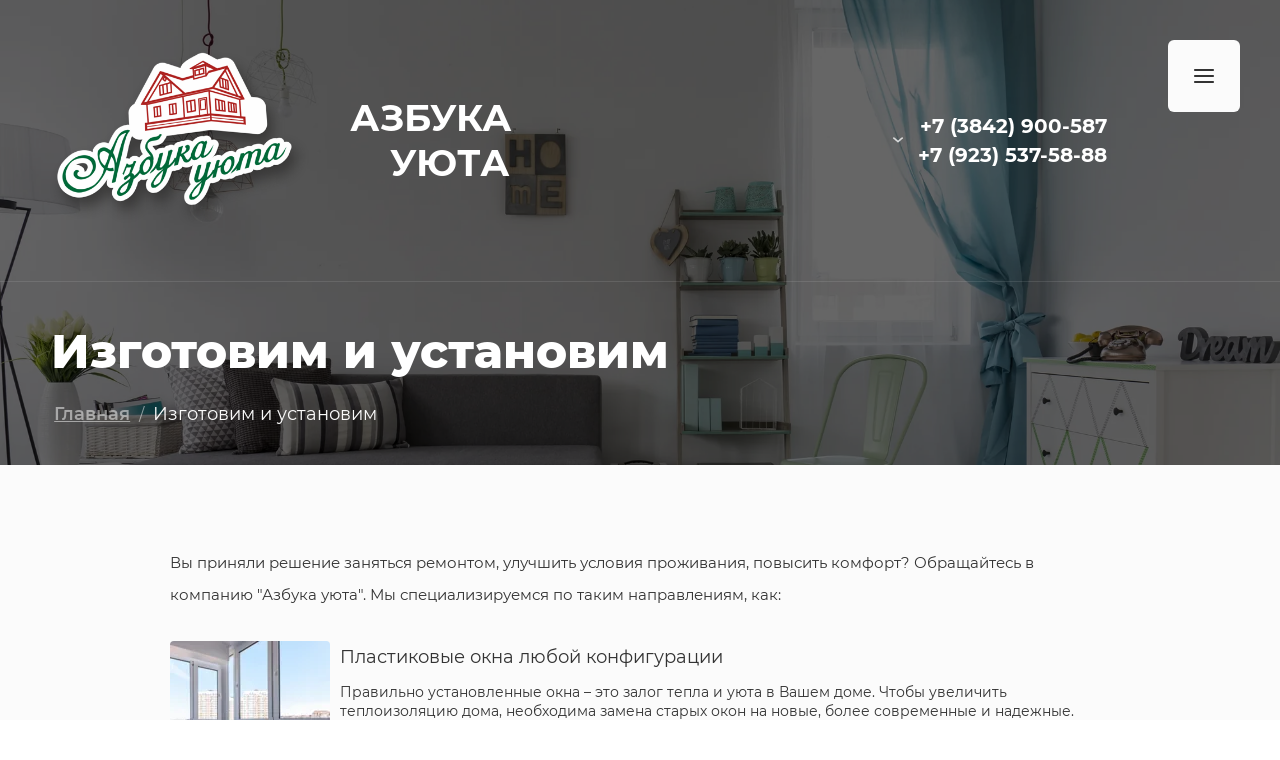

--- FILE ---
content_type: text/html; charset=utf-8
request_url: https://azbukauyuta42.ru/izgotovim-i-ustanovim
body_size: 18642
content:

<!DOCTYPE html>
<html lang='ru'>
<head>
<link rel="stylesheet" href="/t/v712/images/mosaic/designs/design-imxncpke5-1600249996_styles.css">
<meta charset="utf-8">
<meta name="robots" content="all">
<title>Изготовим и установим</title>
<meta name="description" content="Изготовим и установим">
<meta name="keywords" content="Изготовим и установим">
<meta name="viewport" content="width=device-width, initial-scale=1">
<meta name="format-detection" content="telephone=no">


<script>
 var mapKeys = {
     google: "",
     yandex: ""
 };
 var mosaicDesignId = 1706251;
 var mosaicDesignPrefix = 'imxncpke5-1600249996';
 var mosaicTimeZone = 'Asia/Tashkent';
</script>


<link rel="stylesheet" href="/g/s3/mosaic/css/ms_site_default.css">
<script src="/g/libs/jquery/1.10.2/jquery.min.js"></script>

 	<script src="/g/s3/mosaic/js/do/do.js?rnd=1769945526"></script>
	<link rel="stylesheet" href="/g/css/styles_articles_tpl.css">
	<link rel="stylesheet" href="/g/s3/mosaic/css/animate.css">
	<link rel="stylesheet" href="/t/v712/images/mosaic/modules_patch.scss.css?rnd=1769945526">
	<script src="/g/s3/misc/form/1.2.0/s3.form.js"></script>


            <!-- 46b9544ffa2e5e73c3c971fe2ede35a5 -->
            <script src='/shared/s3/js/lang/ru.js'></script>
            <script src='/shared/s3/js/common.min.js'></script>
        <link rel='stylesheet' type='text/css' href='/shared/s3/css/calendar.css' /><link rel="stylesheet" href="/g/libs/lightgallery-proxy-to-hs/lightgallery.proxy.to.hs.min.css" media="all" async>
<script src="/g/libs/lightgallery-proxy-to-hs/lightgallery.proxy.to.hs.stub.min.js"></script>
<script src="/g/libs/lightgallery-proxy-to-hs/lightgallery.proxy.to.hs.js" async></script>
<link rel="icon" href="/favicon.ico" type="image/x-icon">

<!--s3_require-->
<link rel="stylesheet" href="/g/templates/pages/2016.1/pages_additional_1_0/pages.additional.1.0.css" type="text/css"/>
<link rel="stylesheet" href="/g/s3/css/submenu.css" type="text/css"/>

<link rel="stylesheet" href="/t/images/mosaic/symbols/symbol-ium8f6kgq_styles.css" type="text/css"/>
<link rel="stylesheet" href="/t/images/mosaic/symbols/symbol-iweg8atmc_styles.css" type="text/css"/>
<link rel="stylesheet" href="/t/images/mosaic/symbols/symbol-il338f9i2_styles.css" type="text/css"/>
<!--/s3_require-->




			<link id="mosaic-theme-css" rel="stylesheet" href="/t/v712/images/mosaic/themes/imxncpke5-1600249996_theme-ijehxgvmo.css">
	</head>
<body>
<div class='mosaic-wrap'>
<div class='root root--u-imxncpke5' id='imxncpke5_0'>
<div class='mosaic-popup mosaic-popup--u-iklrejg7a' id='iklrejg7a_0' data-do-popup='{"screen":{"wmshowpopup":false,"popupname":"","delay":0,"autoShow":"none"}}'>
<div class='mosaic-popup__inner-bg mosaic-popup__inner-bg--u-iqe6rqw4u' id='iqe6rqw4u_0'>
<div class='mosaic-popup__inner-data mosaic-popup__inner-data--u-i8fse2mo1' id='i8fse2mo1_0'>
<div class='mosaic-popup__close mosaic-popup__close--u-iskzvknfs' id='iskzvknfs_0'>
<div class='svg_image svg_image--u-il9fbra2i' id='il9fbra2i_0' data-do-svg_image='{"screen":{"stretch":true}}'>
<svg xmlns="http://www.w3.org/2000/svg" width="14" height="14" viewBox="0 0 14 14" data-prefix="iohl7n9sa"><path d="M14 1.4L12.6 0 7 5.6 1.4 0 0 1.4 5.6 7 0 12.6 1.4 14 7 8.4l5.6 5.6 1.4-1.4L8.4 7z" fill-rule="evenodd" class="path-id46pvebi"/></svg>
</div>
</div>
<div class='mosaic-form mosaic-form--u-isrcv22yo' id='isrcv22yo_0' data-do-form='{"screen":{"mode":"main","anketa_id":"37989851","initial_state":"{\"anketa_id\":\"27983251\",\"name\":\"\u0412\u043e\u0441\u043f\u043e\u043b\u044c\u0437\u043e\u0432\u0430\u0442\u044c\u0441\u044f \u043f\u0440\u0435\u0434\u043b\u043e\u0436\u0435\u043d\u0438\u0435\u043c\",\"submit_name\":\"\u041e\u0442\u043f\u0440\u0430\u0432\u0438\u0442\u044c\",\"success_note\":\"\u0421\u043f\u0430\u0441\u0438\u0431\u043e! <br>\u0424\u043e\u0440\u043c\u0430 \u043e\u0442\u043f\u0440\u0430\u0432\u043b\u0435\u043d\u0430\",\"tag_id\":\"isrcv22yo\",\"symbol_id\":0,\"change\":false,\"dictionaries\":{\"iqoa64fdp\":{\"dictionary_id\":99738651,\"name\":\"\u0412\u0430\u0448\u0435 \u0438\u043c\u044f:\",\"type_id\":1,\"required\":false,\"alias\":\"field_96883051\",\"note\":\"\",\"variants\":[],\"params_value\":\"\",\"validator\":\"\",\"change\":false},\"ip8t9amyd\":{\"dictionary_id\":99738851,\"name\":\"\u0422\u0435\u043b\u0435\u0444\u043e\u043d:\",\"type_id\":15,\"required\":false,\"alias\":\"phone\",\"note\":\"\",\"variants\":[],\"params_value\":\"\",\"validator\":\"__phone__\",\"change\":false},\"i599lcd87\":{\"dictionary_id\":99739051,\"name\":\"\u0413\u0430\u043b\u043e\u0447\u043a\u0430\",\"type_id\":7,\"required\":false,\"alias\":\"field_96883451\",\"note\":\"\",\"variants\":[],\"params_value\":\"\",\"validator\":\"\",\"change\":false},\"istnekmrj\":{\"dictionary_id\":99739251,\"name\":\"\u0421\u043a\u0440\u044b\u0442\u043e\u0435 \u043f\u043e\u043b\u0435:\",\"type_id\":14,\"required\":\"\",\"alias\":\"field_96883651\",\"note\":\"\",\"variants\":[],\"params_value\":\"\",\"validator\":\"\",\"change\":false}}}","nativeStyle":true,"showTitleAfterSend":true}}'>
<form id="i09m8gcum_0" action="#" class="mosaic-form__form mosaic-form__form--u-i09m8gcum" data-s3-anketa-id="37989851"><div id="iq0zv7g3f_0" class="div div--u-iq0zv7g3f"><div id="ix1z6bvki_0" class="mosaic-form__title mosaic-form__title--u-ix1z6bvki"><div class="text-block-wrap-div">Воспользоваться предложением</div></div><div id="iawipnkt3_0" class="text text--u-iawipnkt3"><div class="text-block-wrap-div">в&nbsp; 2 этапа</div></div></div><div id="iupxa9x2n_0" class="div div--u-iupxa9x2n"><div id="imarmgz87_0" class="div div--u-imarmgz87"><div id="iste8zdvc_0" class="div div--u-iste8zdvc"><div id="i4li0zppx_0" class="text text--u-i4li0zppx"><div class="text-block-wrap-div">1. Оставьте свои контакты</div></div></div><div id="iqoa64fdp_0" data-type-field="text" data-field-position="0" class="mosaic-form__field mosaic-form__field--u-iqoa64fdp" data-do-input='{"screen":{"type_id":1,"type_field":"text","required":false,"maxlength":100,"dictionary_id":99738651,"alias":"field_96883051"}}'><!--noindex--><div id="i830vhgl7_0" class="mosaic-form__error mosaic-form__error--u-i830vhgl7 is-removed" data-nosnippet=""><div class="text-block-wrap-div">это поле обязательно для заполнения</div></div><!--/noindex--><div id="i2vxxrynl_0" class="div div--u-i2vxxrynl"><div id="i721pw3qx_0" class="mosaic-form__header mosaic-form__header--u-i721pw3qx"><span id="i0u75fu4l_0" class="mosaic-form__name mosaic-form__name--u-i0u75fu4l"><div class="text-block-wrap-div">Ваше имя:</div></span><span id="ipsoqsldm_0" class="mosaic-form__required mosaic-form__required--u-ipsoqsldm is-removed"><div class="text-block-wrap-div">*
    </div></span></div><div id="iave6yt32_0" class="mosaic-form__body mosaic-form__body--u-iave6yt32"><div id="i3q91dbb7_0" class="mosaic-form__icon mosaic-form__icon--u-i3q91dbb7"><div id="i8w8gdhss_0" class="svg_image svg_image--u-i8w8gdhss"></div></div><input id="i98g3by5d_0" type="text" placeholder="Ф.И.О" class="mosaic-form__text mosaic-form__text--u-i98g3by5d"></div></div><div id="i7jx0izha_0" class="mosaic-form__note mosaic-form__note--u-i7jx0izha is-removed"></div></div><div id="ip8t9amyd_0" data-type-field="phone" data-field-position="1" class="mosaic-form__field mosaic-form__field--u-ip8t9amyd" data-do-input_phone='{"screen":{"type_id":15,"required":false,"dictionary_id":99738851,"validator":"__phone__","alias":"phone"}}'><!--noindex--><div id="ilh0ac4de_0" class="mosaic-form__error mosaic-form__error--u-ilh0ac4de is-removed" data-nosnippet=""><div class="text-block-wrap-div">это поле обязательно для заполнения</div></div><!--/noindex--><div id="ikvci3m3e_0" class="div div--u-ikvci3m3e"><div id="ixv5pumx8_0" class="mosaic-form__body mosaic-form__body--u-ixv5pumx8"><div id="ivkjmr73p_0" class="mosaic-form__icon mosaic-form__icon--u-ivkjmr73p"><div id="iuhcr844d_0" class="svg_image svg_image--u-iuhcr844d"></div></div><input id="isshcv9ku_0" type="tel" placeholder="+7 (___) ___-__-__" class="mosaic-form__text mosaic-form__text--u-isshcv9ku"></div><div id="i8kq4d3q4_0" class="mosaic-form__header mosaic-form__header--u-i8kq4d3q4"><span id="i77u6udxq_0" class="mosaic-form__name mosaic-form__name--u-i77u6udxq"><div class="text-block-wrap-div">Телефон:</div></span><span id="icb3jmx0g_0" class="mosaic-form__required mosaic-form__required--u-icb3jmx0g is-removed"><div class="text-block-wrap-div">*
    </div></span></div></div><div id="ipyvj9xd5_0" class="mosaic-form__note mosaic-form__note--u-ipyvj9xd5 is-removed"></div></div></div><div id="i1pf359bj_0" class="div div--u-i1pf359bj"><div id="iu08gfk9h_0" class="text text--u-iu08gfk9h"><div class="text-block-wrap-div">2. Отправьте заявку</div></div><div id="i599lcd87_0" data-type-field="checkbox" data-field-position="2" class="mosaic-form__field mosaic-form__field--u-i599lcd87" data-do-checkbox='{"screen":{"type_id":7,"required":false,"dictionary_id":99739051,"alias":"field_96883451"}}'><!--noindex--><div id="iewqi247n_0" class="mosaic-form__error mosaic-form__error--u-iewqi247n is-removed" data-nosnippet=""><div class="text-block-wrap-div">это поле обязательно для заполнения</div></div><!--/noindex--><div id="isb81xix8_0" class="mosaic-form__header mosaic-form__header--u-isb81xix8"><span id="i73bafy36_0" class="mosaic-form__name mosaic-form__name--u-i73bafy36"><div class="text-block-wrap-div">Галочка</div></span><span id="iafeio0h7_0" class="mosaic-form__required mosaic-form__required--u-iafeio0h7 is-removed"><div class="text-block-wrap-div">*
    </div></span></div><label id="iubs1vzw7_0" class="mosaic-form__label mosaic-form__label--u-iubs1vzw7"><input id="i5qyv70f3_0" type="checkbox" value="Я согласен(а) с обработкой персональных данных и политикой конфиденциальности" class="mosaic-form__checkbox mosaic-form__checkbox--u-i5qyv70f3"><span id="iai9i5fj5_0" class="mosaic-form__checkbox-icon mosaic-form__checkbox-icon--u-iai9i5fj5"></span><span id="iifjzb9y8_0" class="mosaic-form__value mosaic-form__value--u-iifjzb9y8"><div class="text-block-wrap-div">Я согласен(а) с обработкой персональных данных и <u><span style="text-decoration:underline"><span style="color:rgb(255, 164, 1)">политикой конфиденциальности</span></span></u></div></span></label><div id="iv71eqaye_0" class="mosaic-form__note mosaic-form__note--u-iv71eqaye is-removed"></div></div><div id="istnekmrj_0" data-type-field="input_hidden" data-field-position="3" class="mosaic-form__field mosaic-form__field--u-istnekmrj" data-do-input_hidden='{"screen":{"type_id":14,"dictionary_id":99739251,"alias":"field_96883651"}}'><div id="i0bx6141t_0" class="mosaic-form__hidden-container mosaic-form__hidden-container--u-i0bx6141t"><div id="iec06e54w_0" class="mosaic-form__header mosaic-form__header--u-iec06e54w"><span id="iq58y25kh_0" class="mosaic-form__name mosaic-form__name--u-iq58y25kh"><div class="text-block-wrap-div">Скрытое поле:</div></span></div><input id="itea6nxs9_0" type="hidden" placeholder="Hidden input" class="mosaic-form__hidden-input mosaic-form__hidden-input--u-itea6nxs9"></div></div></div><button id="i7gizt80c_0" class="mosaic-form__button mosaic-form__button--u-i7gizt80c"><div id="i1zr1j2hw_0" class="button__text button__text--u-i1zr1j2hw"><div class="text-block-wrap-div">Отправить</div></div><div id="iimydsr99_0" class="svg_image svg_image--u-iimydsr99"><svg xmlns="http://www.w3.org/2000/svg" width="50" height="18" viewBox="0 0 50 18" data-prefix="ikx6n2hao"><path d="M.871 9.846h46.572l-5 6.8a.846.846 0 0 0 .19 1.191.869.869 0 0 0 1.2-.188l6-8.154a.865.865 0 0 0 .054-.106.736.736 0 0 0 .05-.1.844.844 0 0 0 .063-.277v-.018-.018a.84.84 0 0 0-.057-.279.722.722 0 0 0-.05-.1.851.851 0 0 0-.054-.106l-6-8.154a.867.867 0 0 0-1.2-.188.846.846 0 0 0-.19 1.191l5 6.8H.871a.853.853 0 1 0 0 1.706z" fill-rule="evenodd" class="path-iyliyk6wq"></path></svg></div></button></div><re-captcha data-captcha="recaptcha"
     data-name="captcha"
     data-sitekey="6LcYvrMcAAAAAKyGWWuW4bP1De41Cn7t3mIjHyNN"
     data-lang="ru"
     data-rsize="invisible"
     data-type="image"
     data-theme="light"></re-captcha></form><!--noindex--><div id="ixygtl2jl_0" class="mosaic-form__success mosaic-form__success--u-ixygtl2jl is-removed" data-nosnippet=""><div id="im2ura2hm_0" class="mosaic-form__success__text mosaic-form__success__text--u-im2ura2hm"><div class="text-block-wrap-div">Спасибо! <br>Форма отправлена</div></div></div><!--/noindex-->
</div>
</div>
</div>
</div>
<div class='section section--u-iudytnqzl' id='iudytnqzl_0' data-do-section='{"screen":{"scroll":false,"smooth":true}}'>
<div class='section section--u-iumq8o11l' id='iumq8o11l_0' data-do-section='{"screen":{"scroll":false,"smooth":true}}'>
<div class='div div--u-iox6k9q0g' id='iox6k9q0g_0'>

<div class='div div--u-ium8f6kgq' id='ium8f6kgq_0'>
<div class='div div--u-i16w5g16m' id='i16w5g16m_0'>
<a href='/' class='link-universal link-universal--u-i10f14fp7' id='i10f14fp7_0' data-do-link_universal='{"screen":{"type":"link","popup":"none","eventName":"none","eventElement":"self","eventAction":"","selectedTag":"","linkType":"link","blank":false}}'>
<div class='div div--u-in3zj3vug' id='in3zj3vug_0'>
<span class='imageFit imageFit--u-ib35xkmvm' id='ib35xkmvm_0' data-do-image='{"screen":{"objectFit":"contain","maxWidth":500,"maxHeight":500}}'>
<img data-lazy-src='/thumb/2/BhxLUA9cLGmhPPDUH2tj9A/500r500/d/logotip_azbuka.png' data-origin-src='/thumb/2/2U9aoBeqxtNPhTI2zE5aWw/r/d/logotip_azbuka.png' data-size='786x556' src='/g/s3/mosaic/images/spacer.gif' alt='Логотип Азбука' title='' class='imageFit__img imageFit__img--u-ieag6myf2' id='ieag6myf2_0' />
<div class='imageFit__overlay imageFit__overlay--u-i3kconlg1' id='i3kconlg1_0'></div>
<div class='imageFit__zoom imageFit__zoom--u-idh7bv2t7' id='idh7bv2t7_0'>
<div class='svg_image svg_image--u-igzy1chj7' id='igzy1chj7_0' data-do-svg_image='{"screen":{"stretch":true}}'>

</div>
</div>
</span>
</div>
<div class='div div--u-iewjvngto' id='iewjvngto_0'>
<div class='text text--u-i7udv6m0u' id='i7udv6m0u_0'>
<span class='text-block-wrap-div' >АЗБУКА&nbsp; &nbsp; &nbsp; УЮТА</span>
</div>
<div class='text text--u-igglddlr8' id='igglddlr8_0'>
<span class='text-block-wrap-div' >Ремонт и отделка квартир и помещений</span>
</div>
</div>
</a>
</div>
<div class='div div--u-ihch054bl' id='ihch054bl_0'>
<div class='div div--u-ikza51tav' id='ikza51tav_0'>
<div class='div div--u-ikxumfis7' id='ikxumfis7_0'>
<div class='list list--u-in3ukmpu4' id='in3ukmpu4_0'>
<div class='list__item list__item--u-ijh8mwkw1' id='ijh8mwkw1_0'>
<a target='_self' href='tel:+7 (3842) 900-587' class='link-universal link-universal--u-iexz7txui' id='iexz7txui_0' data-do-link_universal='{"screen":{"type":"link","popup":"none","eventName":"none","eventElement":"self","eventAction":"","selectedTag":"","linkType":"phone","blank":false},"(min-width: 1280px)":{"linkType":"phone","blank":false}}'>
<div class='text text--u-ihyfcmh7v' id='ihyfcmh7v_0'>
<span class='text-block-wrap-div' >+7 (3842) 900-587</span>
</div>
</a>
</div>
<div class='list__item list__item--u-ijh8mwkw1' id='ijh8mwkw1_1'>
<a target='_self' href='tel:+7 (923) 507-17-87' class='link-universal link-universal--u-iexz7txui' id='iexz7txui_1' data-do-link_universal='{"screen":{"type":"link","popup":"none","eventName":"none","eventElement":"self","eventAction":"","selectedTag":"","linkType":"phone","blank":false},"(min-width: 1280px)":{"linkType":"phone","blank":false}}'>
<div class='text text--u-ihyfcmh7v' id='ihyfcmh7v_1'>
<span class='text-block-wrap-div' >+7 (923) 537-58-88</span>
</div>
</a>
</div>
</div>
</div>
<div class='dropdown dropdown--u-ia0n0etw8' id='ia0n0etw8_0' data-do-dropdown='{"screen":{"event":"click","effect":"slide","duration":"600","direction":"down","horizontalAlignment":"center","verticalAlignment":"top"},"(max-width: 479px)":{"horizontalAlignment":"left"},"(max-width: 767px)":{"horizontalAlignment":"left"}}'>
<div class='dropdown__wrapper dropdown__wrapper--u-icxitq8tz' id='icxitq8tz_0'>
<button type='button' aria-haspopup='true' aria-expanded='false' class='dropdown__button dropdown__button--u-i0e0rxbt4' id='i0e0rxbt4_0'>
<div class='text text--u-ia59fnlmd' id='ia59fnlmd_0'>
<span class='text-block-wrap-div' >Кнопка</span>
</div>
<div class='svg_image svg_image--u-il2b39mc9' id='il2b39mc9_0' data-do-svg_image='{"screen":{"stretch":true}}'>
<svg xmlns="http://www.w3.org/2000/svg" width="13" height="7" viewBox="0 0 13 7" data-prefix="ioqwhm3gq"><path d="M0 .971a.911.911 0 0 0 .329.689L6.5 7l6.171-5.34a.886.886 0 0 0 0-1.373 1.234 1.234 0 0 0-1.576 0l-4.6 3.981-4.6-3.981a1.233 1.233 0 0 0-1.575 0A.908.908 0 0 0 0 .971z" fill-rule="evenodd" opacity=".77" class="path-i29o7s54w"/></svg>
</div>
</button>
<div class='dropdown__content-wrapper dropdown__content-wrapper--u-izy88c9uf' id='izy88c9uf_0'>
<div class='dropdown__content dropdown__content--u-ixl8mmbgy' id='ixl8mmbgy_0'>
<div class='div div--u-ii6sz54mk' id='ii6sz54mk_0'>
<div class='svg_image svg_image--u-iraca3eb5' id='iraca3eb5_0' data-do-svg_image='{"screen":{"stretch":true}}'>
<svg xmlns="http://www.w3.org/2000/svg" width="18" height="18" viewBox="0 0 18 18" data-prefix="ic8vowfvn"><path d="M3.5 2A19.969 19.969 0 0 0 4 4.6L2.8 5.8A16.058 16.058 0 0 1 2 2h1.5m9.9 12a23.813 23.813 0 0 0 2.6.5V16a16.058 16.058 0 0 1-3.8-.8l1.2-1.2M4.5 0H1a1.075 1.075 0 0 0-1 1 16.986 16.986 0 0 0 17 17 1.075 1.075 0 0 0 1-1v-3.5a1 1 0 0 0-1-1 10.88 10.88 0 0 1-3.6-.6c-.1 0-.2-.1-.3-.1a.908.908 0 0 0-.7.3l-2.2 2.2a15.568 15.568 0 0 1-6.6-6.6l2.2-2.2a1.015 1.015 0 0 0 .3-1A9.893 9.893 0 0 1 5.5 1a1 1 0 0 0-1-1z" fill-rule="evenodd" class="path-izithyyut"/></svg>
</div>
<div class='list list--u-izky3hffl' id='izky3hffl_0'>
<div class='list__item list__item--u-ixgs78b70' id='ixgs78b70_0'>
<a target='_self' href='tel:+7 (3842) 900-587' class='link-universal link-universal--u-i5ahb2me9' id='i5ahb2me9_0' data-do-link_universal='{"screen":{"type":"link","popup":"none","eventName":"none","eventElement":"self","eventAction":"","selectedTag":"","linkType":"phone","blank":false},"(min-width: 1280px)":{"linkType":"phone","blank":false}}'>
<div class='text text--u-i0fx3883g' id='i0fx3883g_0'>
<span class='text-block-wrap-div' >+7 (3842) 900-587</span>
</div>
</a>
</div>
<div class='list__item list__item--u-ixgs78b70' id='ixgs78b70_1'>
<a target='_self' href='tel:+7 (923) 507-17-87' class='link-universal link-universal--u-i5ahb2me9' id='i5ahb2me9_1' data-do-link_universal='{"screen":{"type":"link","popup":"none","eventName":"none","eventElement":"self","eventAction":"","selectedTag":"","linkType":"phone","blank":false},"(min-width: 1280px)":{"linkType":"phone","blank":false}}'>
<div class='text text--u-i0fx3883g' id='i0fx3883g_1'>
<span class='text-block-wrap-div' ><br>+7 (923) 537-58-88</span>
</div>
</a>
</div>
</div>
</div>
<div class='div div--u-i1hp1d7xx' id='i1hp1d7xx_0'>
<div class='svg_image svg_image--u-is7id6p5w' id='is7id6p5w_0' data-do-svg_image='{"screen":{"stretch":true}}'>
<svg xmlns="http://www.w3.org/2000/svg" width="14" height="20" viewBox="0 0 14 20" data-prefix="ihpqohfcq"><path d="M7 0a6.957 6.957 0 0 0-7 7c0 5.3 7 13 7 13s7-7.8 7-13a6.957 6.957 0 0 0-7-7zM2 7a5 5 0 0 1 10 0c0 2.9-2.9 7.2-5 9.9-2.1-2.7-5-7-5-9.9zm5-2.5A2.5 2.5 0 1 1 4.5 7 2.5 2.5 0 0 1 7 4.5z" fill-rule="evenodd" class="path-i1zp37juu"/></svg>
</div>
<div class='list list--u-i8gtvz07o' id='i8gtvz07o_0'>
<div class='list__item list__item--u-irh5f42i3' id='irh5f42i3_0'>
<div class='text text--u-iremy1l47' id='iremy1l47_0'>
<span class='text-block-wrap-div' >Кемерово, пр. Ленина, 90</span>
</div>
</div>
</div>
</div>
<div class='div div--u-igokhv7ww' id='igokhv7ww_0'>
<div class='svg_image svg_image--u-icmurjjll' id='icmurjjll_0' data-do-svg_image='{"screen":{"stretch":true}}'>
<svg xmlns="http://www.w3.org/2000/svg" width="20" height="20" viewBox="0 0 20 20" data-prefix="iwk62r9rj"><path d="M10 0a10 10 0 1 0 10 10A10.029 10.029 0 0 0 10 0zm0 18a8 8 0 1 1 8-8 8.024 8.024 0 0 1-8 8zm.5-13H9v6l5.3 3.1.8-1.2-4.5-2.7V5h-.1z" fill-rule="evenodd" class="path-i4pnsdc8s"/></svg>
</div>
<div class='list list--u-iwt0w866y' id='iwt0w866y_0'>
<div class='list__item list__item--u-ifvdadelq' id='ifvdadelq_0'>
<div class='text text--u-i6npv6v7o' id='i6npv6v7o_0'>
<span class='text-block-wrap-div' ><strong>пн-пт</strong> 09:00–19:00<br><strong>сб </strong>09:00–17:00<br><strong>вс</strong> 09:00–15:00</span>
</div>
</div>
</div>
</div>
<div class='div div--u-ibcwscnpo' id='ibcwscnpo_0'>
<div class='svg_image svg_image--u-igspfqyfx' id='igspfqyfx_0' data-do-svg_image='{"screen":{"stretch":true}}'>
<svg xmlns="http://www.w3.org/2000/svg" width="20" height="16" viewBox="0 0 20 16" data-prefix="i4e8odjso"><path d="M18 0H2a2.006 2.006 0 0 0-2 2v12a2.006 2.006 0 0 0 2 2h16a2.006 2.006 0 0 0 2-2V2a2.006 2.006 0 0 0-2-2zm0 14H2V4l8 5 8-5v10zm-8-7L2 2h16z" fill-rule="evenodd" class="path-im1esg7sl"/></svg>
</div>
<div class='list list--u-i5uec8f9q' id='i5uec8f9q_0'>
<div class='list__item list__item--u-ierjt0vbz' id='ierjt0vbz_0'>
<a target='_self' href='mailto:azbukauyuta@bk.ru' class='link-universal link-universal--u-ilqpia1qt' id='ilqpia1qt_0' data-do-link_universal='{"screen":{"type":"link","popup":"none","eventName":"none","eventElement":"self","eventAction":"","selectedTag":"","linkType":"email","blank":false},"(min-width: 1280px)":{"linkType":"email","blank":false}}'>
<div class='text text--u-ipr2gkr0u' id='ipr2gkr0u_0'>
<span class='text-block-wrap-div' >azbukauyuta@bk.ru</span>
</div>
</a>
</div>
</div>
</div>
</div>
</div>
</div>
</div>
</div>
</div>
</div></div>
<div data-do-animation='[]' class='div div--u-i0168qy4s' id='i0168qy4s_0'>
<h1 class='page-title page-title--u-iakd8pgh8' id='iakd8pgh8_0'>
Изготовим и установим
</h1>
<div data-url='/izgotovim-i-ustanovim' class='mosaic-crumbs mosaic-crumbs--u-izht946y8' id='izht946y8_0' data-do-crumbs='{"screen":{"delimiter":"\/","mainPageText":""}}'>
<a href="/" class="mosaic-crumbs__item_link mosaic-crumbs__item_link--u-il8c611s1" ><div class="text-block-wrap-div">Главная</div></a><span class="mosaic-crumbs__delimiter mosaic-crumbs__delimiter--u-i7kk3mg9n">/</span><span class="mosaic-crumbs__last mosaic-crumbs__last--u-itnenqy06"><div class="text-block-wrap-div">Изготовим и установим</div></span>
</div>
</div>
</div>
<div class='section section--u-iggavkbkw' id='iggavkbkw_0' data-do-section='{"screen":{"scroll":false,"smooth":true}}'>
<div class='div div--u-igzq6llu3' id='igzq6llu3_0'>
<div data-do-animation='[{"medias":["screen","(min-width: 1280px)","(max-width: 991px)"],"event":"onScrollIntoView","animation":{"name":"fadeInUp","duration":1,"delay":0,"infinite":false,"loop":false}}]' class='content content--u-i2ky64zsl' id='i2ky64zsl_0' data-do-content='{"screen":{"image":false,"gallery":false,"text":true,"headers":true}}'>



<script>
var hsOptions = {
	align:'center',
	transitions:['expand', 'crossfade'],
	outlineType:'rounded-white',
	fadeInOut:true,
	dimmingOpacity:0.5,
}
</script>


				
			<link rel="stylesheet" href="/g/s3/css/submenu.css">
	
<div class="localaboutus">
    <div class="localtext">
        Вы приняли решение заняться ремонтом, улучшить условия проживания, повысить комфорт? Обращайтесь в компанию &quot;Азбука уюта&quot;. Мы специализируемся по таким направлениям, как:
    </div>

    <div class="localproducts">
                    <div class="localproducts__block">
                                <div class="localpic localproducts__block-pic localpic--little ">
                    <a class="highslide" onclick="return hs.expand(this, hsOptions)" href="/d/55011381_2.jpg"><img src="/thumb/2/XVV1zkFPw3zFCNuzBHJk3g/160c160/d/55011381_2.jpg" alt="Пластиковые окна любой конфигурации" title="Пластиковые окна любой конфигурации" /></a>
                </div>
                                <div class="localproducts__block-text  ">
                    <div class="localproducts__block-title">Пластиковые окна любой конфигурации</div>
                    	                    <div class="localproducts__block-discription">
	                        Правильно установленные окна &ndash; это залог тепла и уюта в Вашем доме. Чтобы увеличить теплоизоляцию дома, необходима замена старых окон на новые, более современные и надежные.
	                    </div>
                                        <a class="localbtn localproducts__localbtn0" href="plastikovye-okna-lyuboj-konfiguracii">Подробнее</a>                </div>
                <div class="clear"></div>
            </div>
                    <div class="localproducts__block">
                                <div class="localpic localproducts__block-pic localpic--little ">
                    <a class="highslide" onclick="return hs.expand(this, hsOptions)" href="/d/54782765_2.jpg"><img src="/thumb/2/BJ-lUYqcbRBwMtrkOIvgTw/160c160/d/54782765_2.jpg" alt="Витражи и балконы" title="Витражи и балконы" /></a>
                </div>
                                <div class="localproducts__block-text  ">
                    <div class="localproducts__block-title">Витражи и балконы</div>
                    	                    <div class="localproducts__block-discription">
	                        Если Вы задумались, как улучшить свое пространство квартиры, избавиться от шума ветра, осадков и пыли с улицы, и даже расширить функциональную площадь квартиры, значит, самое время задуматься об остеклении балкона.
	                    </div>
                                        <a class="localbtn localproducts__localbtn1" href="vitrazhi-i-balkony">Подробнее</a>                </div>
                <div class="clear"></div>
            </div>
                    <div class="localproducts__block">
                                <div class="localpic localproducts__block-pic localpic--little ">
                    <a class="highslide" onclick="return hs.expand(this, hsOptions)" href="/d/sposoby-montazha-i-otdelki-balkona-vagonkoj3.jpg"><img src="/thumb/2/3rLMxGwZyTZF7ekXqLiAOA/160c160/d/sposoby-montazha-i-otdelki-balkona-vagonkoj3.jpg" alt="Обшивка панелями ПВХ, вагонкой" title="Обшивка панелями ПВХ, вагонкой" /></a>
                </div>
                                <div class="localproducts__block-text  ">
                    <div class="localproducts__block-title">Обшивка панелями ПВХ, вагонкой</div>
                    	                    <div class="localproducts__block-discription">
	                        Простой и экономичный способ привести в порядок неровные стены &ndash; это обшить их панелями ПВХ или деревянной вагонкой. Такой способ облицовки подойдет для формирования внешнего вида в банях и саунах, на балконах и лоджиях и даже в ванной комнате.
	                    </div>
                                        <a class="localbtn localproducts__localbtn2" href="obshivka-panelyami-pvh-vagonkoj">Подробнее</a>                </div>
                <div class="clear"></div>
            </div>
                    <div class="localproducts__block">
                                <div class="localpic localproducts__block-pic localpic--little ">
                    <a class="highslide" onclick="return hs.expand(this, hsOptions)" href="/d/c778fede2214b09c658f47ad7b17845a.jpg"><img src="/thumb/2/9yPYgZ7-vs7L1KgU7qgIig/160c160/d/c778fede2214b09c658f47ad7b17845a.jpg" alt="Перегородки" title="Перегородки" /></a>
                </div>
                                <div class="localproducts__block-text  ">
                    <div class="localproducts__block-title">Перегородки</div>
                    	                    <div class="localproducts__block-discription">
	                        Задумались о перепланировке комнат или квартиры? Большие помещения вызывают чувство лишнего места, а маленькие кажутся тесными и не уютными? Декоративные перегородки &ndash; вот выход из этой ситуации. Они помогут разделить зоны, преобразят собой интерьер и привнесут комфорт вашему жилью, но при этом не нанесут ущерб вашему дому.
	                    </div>
                                        <a class="localbtn localproducts__localbtn3" href="peregorodki">Подробнее</a>                </div>
                <div class="clear"></div>
            </div>
                    <div class="localproducts__block">
                                <div class="localpic localproducts__block-pic localpic--little ">
                    <a class="highslide" onclick="return hs.expand(this, hsOptions)" href="/d/1-1.jpg"><img src="/thumb/2/bHnxZ-t84vvmPQpvf3a7jw/160c160/d/1-1.jpg" alt="Тамбуры" title="Тамбуры" /></a>
                </div>
                                <div class="localproducts__block-text  ">
                    <div class="localproducts__block-title">Тамбуры</div>
                    	                    <div class="localproducts__block-discription">
	                        Тамбур &ndash; это небольшое помещение, которое препятствует проникновению в помещение слишком холодного или горячего воздуха с улицы, а также пыли, неприятных запахов и осадков. Кроме того, тамбур исключает вероятность промерзания дверей. Такая конструкция является своеобразным шлюзом, отделяя входную дверь от той, что ведет в помещение.
	                    </div>
                                        <a class="localbtn localproducts__localbtn4" href="tambury">Подробнее</a>                </div>
                <div class="clear"></div>
            </div>
                    <div class="localproducts__block">
                                <div class="localpic localproducts__block-pic localpic--little ">
                    <a class="highslide" onclick="return hs.expand(this, hsOptions)" href="/d/kriterii-vybora-tonirovochnoj-plenki-dlya-okon.png"><img src="/thumb/2/AhG9k2lJw6Y5duEP2upU4A/160c160/d/kriterii-vybora-tonirovochnoj-plenki-dlya-okon.png" alt="Тонировка зданий" title="Тонировка зданий" /></a>
                </div>
                                <div class="localproducts__block-text  ">
                    <div class="localproducts__block-title">Тонировка зданий</div>
                    	                    <div class="localproducts__block-discription">
	                        Если тонировка автомобильных стекол &ndash; дело обыденное, то затемнение окон жилых квартир и офисных зданий &ndash; вещь более непривычная, однако это &nbsp;эффектный и эффективный способ обезопасить себя, так как пленка поглощает до 90% ультрафиолета.
	                    </div>
                                        <a class="localbtn localproducts__localbtn5" href="tonirovka-zdanij">Подробнее</a>                </div>
                <div class="clear"></div>
            </div>
                    <div class="localproducts__block">
                                <div class="localpic localproducts__block-pic localpic--little ">
                    <a class="highslide" onclick="return hs.expand(this, hsOptions)" href="/d/18.jpg"><img src="/thumb/2/POgANDs0DoH6uXUEzlviLg/160c160/d/18.jpg" alt="Рольставни. Ворота" title="Рольставни. Ворота" /></a>
                </div>
                                <div class="localproducts__block-text  ">
                    <div class="localproducts__block-title">Рольставни. Ворота</div>
                    	                    <div class="localproducts__block-discription">
	                        Надоело в холодную и дождливую погоду выходить из машины и возиться с открыванием старого гаража? Хочется нажать на кнопку, и чтобы ворота открылись самостоятельно? Значит, самое время обратиться в компанию &quot;Азбука уюта&quot; и заказать у нас новые гаражные ворота или рольставни и наслаждаться удобствами современного мира.
	                    </div>
                                        <a class="localbtn localproducts__localbtn6" href="rolstavni-vorota">Подробнее</a>                </div>
                <div class="clear"></div>
            </div>
                    <div class="localproducts__block">
                                <div class="localpic localproducts__block-pic localpic--little ">
                    <a class="highslide" onclick="return hs.expand(this, hsOptions)" href="/d/tepliza.jpg"><img src="/thumb/2/oPs0m53i0KfgOXVTRc4Azg/160c160/d/tepliza.jpg" alt="Теплицы" title="Теплицы" /></a>
                </div>
                                <div class="localproducts__block-text  ">
                    <div class="localproducts__block-title">Теплицы</div>
                    	                    <div class="localproducts__block-discription">
	                        Залог хорошего и богатого урожая &ndash; качественная теплица. Она позволит Вам защитить свой урожай от негативных факторов и воздействий внешней среды: заморозков, ветра, дождя и прямых солнечных лучей.
	                    </div>
                                        <a class="localbtn localproducts__localbtn7" href="teplicy">Подробнее</a>                </div>
                <div class="clear"></div>
            </div>
            </div>

</div>

<span style="font-size:11pt;">Выбирая нашу компанию, Вы гарантированно получаете качественную работу, которую выполнят настоящие профессионалы своего дела.&nbsp;Если Вы заинтересовались нашей работой или у Вас возникли вопросы, звоните нам, мы обязательно Вам поможем!</span>

		<ul class='page-subpages g-submenu'>
		<li class="g-submenu__item"> <a href="/plastikovye-okna-lyuboj-konfiguracii" class="g-user_text_color customizer-global"><b>Пластиковые окна любой конфигурации</b></a></li>
		<li class="g-submenu__item"> <a href="/vitrazhi-i-balkony" class="g-user_text_color customizer-global"><b>Витражи и балконы</b></a></li>
		<li class="g-submenu__item"> <a href="/obshivka-panelyami-pvh-vagonkoj" class="g-user_text_color customizer-global"><b>Обшивка панелями ПВХ, вагонкой</b></a></li>
		<li class="g-submenu__item"> <a href="/peregorodki" class="g-user_text_color customizer-global"><b>Перегородки</b></a></li>
		<li class="g-submenu__item"> <a href="/tambury" class="g-user_text_color customizer-global"><b>Тамбуры</b></a></li>
		<li class="g-submenu__item"> <a href="/tonirovka-zdanij" class="g-user_text_color customizer-global"><b>Тонировка зданий</b></a></li>
		<li class="g-submenu__item"> <a href="/rolstavni-vorota" class="g-user_text_color customizer-global"><b>Рольставни, ворота</b></a></li>
		<li class="g-submenu__item"> <a href="/teplicy" class="g-user_text_color customizer-global"><b>Теплицы</b></a></li>
		</ul>
	

</div>
</div>
</div>
<div class='section section--u-iefokn6xx' id='iefokn6xx_0' data-do-section='{"screen":{"scroll":false,"smooth":true}}'>
<div class='container container--u-ikyuu8fkc' id='ikyuu8fkc_0'>
<div class='hor-menu hor-menu--u-ijgt8niz5' id='ijgt8niz5_0' data-do-menu_horizontal='{"screen":{"mode":"default","cancelForward":false,"more":false,"toLevel":1,"firstClickOpen":false,"delayIn":200,"delayOut":200}}'>
<ul class='hor-menu__list hor-menu__list--u-ijurcyhcm' id='ijurcyhcm_0'>
</li></ul>
</ul>
<ul class='hor-menu__more_list hor-menu__more_list--u-i46ue5ghs' id='i46ue5ghs_0'>
<li class='hor-menu__item hor-menu__item--u-i110led3c' id='i110led3c_0'>
<a href='#' class='hor-menu__more_link hor-menu__more_link--u-izvozfoff' id='izvozfoff_0'>
<span class='hor-menu__text hor-menu__text--u-iimeli8se' id='iimeli8se_0'>
<span class='text-block-wrap-div' >...</span>
</span>
</a>
<ul class='hor-menu__sub_list hor-menu__sub_list--u-iqkl8xfl8' id='iqkl8xfl8_0'></ul>
</li>
</ul>
</div>
<button class='button-up button-up--u-iuq5gp63n' id='iuq5gp63n_0' data-do-button_up='{"screen":{"speed":"slow"}}'>
<div class='button-up__text button-up__text--u-iaad629nv' id='iaad629nv_0'>
<span class='text-block-wrap-div' >Наверх</span>
</div>
<div class='svg_image svg_image--u-i9tq0cpen' id='i9tq0cpen_0' data-do-svg_image='{"screen":{"stretch":true}}'>
<svg xmlns="http://www.w3.org/2000/svg" width="17.938" height="50" viewBox="0 0 17.938 50" data-prefix="i3nqi7dug"><path d="M8.125 49.129V2.557l-6.777 5a.841.841 0 0 1-1.186-.19.87.87 0 0 1 .187-1.2l8.126-6a.827.827 0 0 1 .106-.054.8.8 0 0 1 .1-.05A.831.831 0 0 1 8.957 0h.036a.831.831 0 0 1 .278.057.8.8 0 0 1 .1.05.754.754 0 0 1 .1.054l8.126 6a.87.87 0 0 1 .188 1.2.842.842 0 0 1-1.187.19l-6.777-5v46.578a.85.85 0 1 1-1.696 0z" fill-rule="evenodd" class="path-isijnjj0f"/></svg>
</div>
</button>
</div>
<div class='section section--u-ica8oyrmx' id='ica8oyrmx_0' data-do-section='{"screen":{"scroll":false,"smooth":true}}'>
<div class='container container--u-ifkk0uvmp' id='ifkk0uvmp_0'>
<div class='mosaic-site-copyright mosaic-site-copyright--u-i4voieled' id='i4voieled_0'>
  Copyright &copy; 2020 - 2026 Азбука уюта
</div>
<div class='mosaic-site-counters mosaic-site-counters--u-iu1bbfl4c' id='iu1bbfl4c_0'>
<!-- Yandex.Metrika counter -->
<script type="text/javascript" >
   (function(m,e,t,r,i,k,a){m[i]=m[i]||function(){(m[i].a=m[i].a||[]).push(arguments)};
   m[i].l=1*new Date();k=e.createElement(t),a=e.getElementsByTagName(t)[0],k.async=1,k.src=r,a.parentNode.insertBefore(k,a)})
   (window, document, "script", "https://mc.yandex.ru/metrika/tag.js", "ym");

   ym(71650540, "init", {
        clickmap:true,
        trackLinks:true,
        accurateTrackBounce:true,
        webvisor:true
   });
</script>
<noscript><div><img src="https://mc.yandex.ru/watch/71650540" style="position:absolute; left:-9999px;" alt="" /></div></noscript>
<!-- /Yandex.Metrika counter -->

<!--LiveInternet counter--><a href="https://www.liveinternet.ru/click"
target="_blank"><img id="licntC6EA" width="88" height="31" style="border:0" 
title="LiveInternet: показано число просмотров и посетителей за 24 часа"
src="[data-uri]"
alt=""/></a><script>(function(d,s){d.getElementById("licntC6EA").src=
"https://counter.yadro.ru/hit?t52.5;r"+escape(d.referrer)+
((typeof(s)=="undefined")?"":";s"+s.width+"*"+s.height+"*"+
(s.colorDepth?s.colorDepth:s.pixelDepth))+";u"+escape(d.URL)+
";h"+escape(d.title.substring(0,150))+";"+Math.random()})
(document,screen)</script><!--/LiveInternet-->
<!--__INFO2026-02-01 00:50:52INFO__-->

</div>
<div class='mosaic-mega-copyright mosaic-mega-copyright--u-i49k8a344' id='i49k8a344_0'>
<span style='font-size:14px;' class='copyright'><!--noindex-->Поддержка. <span style="text-decoration:underline; cursor: pointer;" onclick="javascript:window.open('https://megagr'+'oup.ru/?utm_referrer='+location.hostname)" class="copyright">Разработка сайтов</span> в Megagroup.<!--/noindex--></span>
</div>
</div>
</div>
</div>
</div>

<div data-do-animation='[]' class='side-panel side-panel--u-iweg8atmc' id='iweg8atmc_0' data-do-side_panel='{"screen":{"position":"right"}}'>
<div class='side-panel__button-open side-panel__button-open--u-ikz20gvh2' id='ikz20gvh2_0'>
<div class='svg_image svg_image--u-i7vqxcaiu' id='i7vqxcaiu_0' data-do-svg_image='{"screen":{"stretch":true}}'>
<svg xmlns="http://www.w3.org/2000/svg" viewBox="0 0 20 14" width="20" height="14" data-prefix="ishyrpmo0"><path d="M1 0h18c.6 0 1 .4 1 1s-.4 1-1 1H1c-.6 0-1-.4-1-1s.4-1 1-1zm0 6h18c.6 0 1 .4 1 1s-.4 1-1 1H1c-.6 0-1-.4-1-1s.4-1 1-1zm0 6h18c.6 0 1 .4 1 1s-.4 1-1 1H1c-.6 0-1-.4-1-1s.4-1 1-1z" fill-rule="evenodd" clip-rule="evenodd" class="path-irct5ez34"/></svg>
</div>
</div>
<div class='side-panel__mask side-panel__mask--u-irv27qtvc' id='irv27qtvc_0'></div>
<div class='side-panel__content side-panel__content--u-i3swmz5n7' id='i3swmz5n7_0'>
<div data-do-animation='[]' class='side-panel__button-close side-panel__button-close--u-iq931krr5' id='iq931krr5_0'>
<div class='svg_image svg_image--u-i3boquvf7' id='i3boquvf7_0' data-do-svg_image='{"screen":{"stretch":true}}'>
<svg xmlns="http://www.w3.org/2000/svg" viewBox="0 0 14 14" width="14" height="14" data-prefix="id7tjutun"><path d="M14 1.4L12.6 0 7 5.6 1.4 0 0 1.4 5.6 7 0 12.6 1.4 14 7 8.4l5.6 5.6 1.4-1.4L8.4 7 14 1.4z" fill-rule="evenodd" clip-rule="evenodd" class="path-igjw5z57o"/></svg>
</div>
</div>
<div data-do-animation='[]' class='side-panel__content-inner side-panel__content-inner--u-i52pjsvow' id='i52pjsvow_0'>
<div class='div div--u-i8uug0uu0' id='i8uug0uu0_0'>
<div class='div div--u-ijpg5d5gc' id='ijpg5d5gc_0'>
<div class='div div--u-ihwfvslxm' id='ihwfvslxm_0'>
<div class='svg_image svg_image--u-itei7gcho' id='itei7gcho_0' data-do-svg_image='{"screen":{"stretch":true}}'>
<svg xmlns="http://www.w3.org/2000/svg" width="18" height="18" viewBox="0 0 18 18" data-prefix="ic8vowfvn"><path d="M3.5 2A19.969 19.969 0 0 0 4 4.6L2.8 5.8A16.058 16.058 0 0 1 2 2h1.5m9.9 12a23.813 23.813 0 0 0 2.6.5V16a16.058 16.058 0 0 1-3.8-.8l1.2-1.2M4.5 0H1a1.075 1.075 0 0 0-1 1 16.986 16.986 0 0 0 17 17 1.075 1.075 0 0 0 1-1v-3.5a1 1 0 0 0-1-1 10.88 10.88 0 0 1-3.6-.6c-.1 0-.2-.1-.3-.1a.908.908 0 0 0-.7.3l-2.2 2.2a15.568 15.568 0 0 1-6.6-6.6l2.2-2.2a1.015 1.015 0 0 0 .3-1A9.893 9.893 0 0 1 5.5 1a1 1 0 0 0-1-1z" fill-rule="evenodd" class="path-izithyyut"/></svg>
</div>
<div class='list list--u-ip52sllmg' id='ip52sllmg_0'>
<div class='list__item list__item--u-idv31q6h1' id='idv31q6h1_0'>
<a target='_self' href='tel:+7 (3842) 900-587' class='link-universal link-universal--u-imq7hoq8e' id='imq7hoq8e_0' data-do-link_universal='{"screen":{"type":"link","popup":"none","eventName":"none","eventElement":"self","eventAction":"","selectedTag":"","linkType":"phone","blank":false},"(min-width: 1280px)":{"linkType":"phone","blank":false}}'>
<div class='text text--u-ie7aqpkxa' id='ie7aqpkxa_0'>
<span class='text-block-wrap-div' >+7 (3842) 900-587</span>
</div>
</a>
</div>
<div class='list__item list__item--u-idv31q6h1' id='idv31q6h1_1'>
<a target='_self' href='tel:+7 (923) 507-17-87' class='link-universal link-universal--u-imq7hoq8e' id='imq7hoq8e_1' data-do-link_universal='{"screen":{"type":"link","popup":"none","eventName":"none","eventElement":"self","eventAction":"","selectedTag":"","linkType":"phone","blank":false},"(min-width: 1280px)":{"linkType":"phone","blank":false}}'>
<div class='text text--u-ie7aqpkxa' id='ie7aqpkxa_1'>
<span class='text-block-wrap-div' >+7 (923) 507-17-87</span>
</div>
</a>
</div>
</div>
</div>
<div class='div div--u-ikdox1wn7' id='ikdox1wn7_0'>
<div class='svg_image svg_image--u-iyzk6yqw4' id='iyzk6yqw4_0' data-do-svg_image='{"screen":{"stretch":true}}'>
<svg xmlns="http://www.w3.org/2000/svg" width="14" height="20" viewBox="0 0 14 20" data-prefix="ihpqohfcq"><path d="M7 0a6.957 6.957 0 0 0-7 7c0 5.3 7 13 7 13s7-7.8 7-13a6.957 6.957 0 0 0-7-7zM2 7a5 5 0 0 1 10 0c0 2.9-2.9 7.2-5 9.9-2.1-2.7-5-7-5-9.9zm5-2.5A2.5 2.5 0 1 1 4.5 7 2.5 2.5 0 0 1 7 4.5z" fill-rule="evenodd" class="path-i1zp37juu"/></svg>
</div>
<div class='list list--u-ihm2to0nh' id='ihm2to0nh_0'>
<div class='list__item list__item--u-ip07l3rf6' id='ip07l3rf6_0'>
<div class='text text--u-iyjvnuwtq' id='iyjvnuwtq_0'>
<span class='text-block-wrap-div' >Кемерово, пр. Ленина, 90</span>
</div>
</div>
</div>
</div>
<div class='div div--u-inbek6tbr' id='inbek6tbr_0'>
<div class='svg_image svg_image--u-i3xy7vtzz' id='i3xy7vtzz_0' data-do-svg_image='{"screen":{"stretch":true}}'>
<svg xmlns="http://www.w3.org/2000/svg" width="20" height="20" viewBox="0 0 20 20" data-prefix="iwk62r9rj"><path d="M10 0a10 10 0 1 0 10 10A10.029 10.029 0 0 0 10 0zm0 18a8 8 0 1 1 8-8 8.024 8.024 0 0 1-8 8zm.5-13H9v6l5.3 3.1.8-1.2-4.5-2.7V5h-.1z" fill-rule="evenodd" class="path-i4pnsdc8s"/></svg>
</div>
<div class='list list--u-izx715ln4' id='izx715ln4_0'>
<div class='list__item list__item--u-iv79mylqs' id='iv79mylqs_0'>
<div class='text text--u-i35vj3hl9' id='i35vj3hl9_0'>
<span class='text-block-wrap-div' ><strong>пн-пт </strong>09:00–19:00<br><strong>сб</strong> 09:00–17:00<br><strong>вс </strong>09:00–15:00</span>
</div>
</div>
</div>
</div>
<div class='div div--u-ik1ple05u' id='ik1ple05u_0'>
<div class='svg_image svg_image--u-i1ng66ugn' id='i1ng66ugn_0' data-do-svg_image='{"screen":{"stretch":true}}'>
<svg xmlns="http://www.w3.org/2000/svg" width="20" height="16" viewBox="0 0 20 16" data-prefix="i4e8odjso"><path d="M18 0H2a2.006 2.006 0 0 0-2 2v12a2.006 2.006 0 0 0 2 2h16a2.006 2.006 0 0 0 2-2V2a2.006 2.006 0 0 0-2-2zm0 14H2V4l8 5 8-5v10zm-8-7L2 2h16z" fill-rule="evenodd" class="path-im1esg7sl"/></svg>
</div>
<div class='list list--u-i85a4g0r4' id='i85a4g0r4_0'>
<div class='list__item list__item--u-ic0gvmrxb' id='ic0gvmrxb_0'>
<a target='_self' href='mailto:azbukauyuta@bk.ru' class='link-universal link-universal--u-iu8fkql9i' id='iu8fkql9i_0' data-do-link_universal='{"screen":{"type":"link","popup":"none","eventName":"none","eventElement":"self","eventAction":"","selectedTag":"","linkType":"email","blank":false},"(min-width: 1280px)":{"linkType":"email","blank":false}}'>
<div class='text text--u-i232xgisj' id='i232xgisj_0'>
<span class='text-block-wrap-div' >azbukauyuta@bk.ru</span>
</div>
</a>
</div>
</div>
</div>
</div>
</div>
<div data-do-animation='[]' class='div div--u-i7fpcmxx8' id='i7fpcmxx8_0'>
<div class='ver-menu ver-menu--u-ivbyovhp9' id='ivbyovhp9_0' data-do-menu_vertical='{"screen":{"mode":"dropdown","toLevel":0,"firstClickOpen":false,"delayIn":200,"delayOut":200,"cancelForward":false}}'>
<ul class='ver-menu__list ver-menu__list--u-ixp8ytn01' id='ixp8ytn01_0'>
</li></ul>
</ul>
</div>
<div class='div div--u-itddspqml' id='itddspqml_0'>
<div class='list list--u-il2ynuppu' id='il2ynuppu_0'>
<div class='list__item list__item--u-i4z4urn6c' id='i4z4urn6c_0'>
<a href='/' class='link-universal link-universal--u-ign0yyjym' id='ign0yyjym_0' data-do-link_universal='{"screen":{"type":"link","popup":"none","eventName":"none","eventElement":"self","eventAction":"","selectedTag":"","linkType":"link","blank":false}}'>
<div class='text text--u-ianka9477' id='ianka9477_0'>
<span class='text-block-wrap-div' >vk</span>
</div>
</a>
</div>
<div class='list__item list__item--u-i4z4urn6c' id='i4z4urn6c_1'>
<a href='/' class='link-universal link-universal--u-ign0yyjym' id='ign0yyjym_1' data-do-link_universal='{"screen":{"type":"link","popup":"none","eventName":"none","eventElement":"self","eventAction":"","selectedTag":"","linkType":"link","blank":false}}'>
<div class='text text--u-ianka9477' id='ianka9477_1'>
<span class='text-block-wrap-div' >facebook</span>
</div>
</a>
</div>
<div class='list__item list__item--u-i4z4urn6c' id='i4z4urn6c_2'>
<a href='/' class='link-universal link-universal--u-ign0yyjym' id='ign0yyjym_2' data-do-link_universal='{"screen":{"type":"link","popup":"none","eventName":"none","eventElement":"self","eventAction":"","selectedTag":"","linkType":"link","blank":false}}'>
<div class='text text--u-ianka9477' id='ianka9477_2'>
<span class='text-block-wrap-div' >youtube</span>
</div>
</a>
</div>
<div class='list__item list__item--u-i4z4urn6c' id='i4z4urn6c_3'>
<a href='/' class='link-universal link-universal--u-ign0yyjym' id='ign0yyjym_3' data-do-link_universal='{"screen":{"type":"link","popup":"none","eventName":"none","eventElement":"self","eventAction":"","selectedTag":"","linkType":"link","blank":false}}'>
<div class='text text--u-ianka9477' id='ianka9477_3'>
<span class='text-block-wrap-div' >instagram</span>
</div>
</a>
</div>
</div>
</div>
</div>
</div>
</div>
</div>
<div class='mosaic-popup mosaic-popup--u-il338f9i2' id='il338f9i2_0' data-do-popup='{"screen":{"wmshowpopup":false,"popupname":"","delay":0,"autoShow":"none"}}'>
<div class='mosaic-popup__inner-bg mosaic-popup__inner-bg--u-i9ctt4q5l' id='i9ctt4q5l_0'>
<div class='mosaic-popup__inner-data mosaic-popup__inner-data--u-i73atrc2r' id='i73atrc2r_0'>
<div class='mosaic-popup__close mosaic-popup__close--u-ii1tuntsw' id='ii1tuntsw_0'>
<div class='svg_image svg_image--u-in0gfsiun' id='in0gfsiun_0' data-do-svg_image='{"screen":{"stretch":true}}'>
<svg xmlns="http://www.w3.org/2000/svg" width="14" height="14" viewBox="0 0 14 14" data-prefix="iohl7n9sa"><path d="M14 1.4L12.6 0 7 5.6 1.4 0 0 1.4 5.6 7 0 12.6 1.4 14 7 8.4l5.6 5.6 1.4-1.4L8.4 7z" fill-rule="evenodd" class="path-id46pvebi"/></svg>
</div>
</div>
<div class='mosaic-form mosaic-form--u-iwy1lrx1e' id='iwy1lrx1e_0' data-do-form='{"screen":{"mode":"main","anketa_id":"37988051","initial_state":"{\"anketa_id\":\"37988051\",\"name\":\"\u0420\u0430\u0441\u0441\u0447\u0438\u0442\u0430\u0442\u044c \u0441\u0442\u043e\u0438\u043c\u043e\u0441\u0442\u044c\",\"submit_name\":\"\u041e\u0442\u043f\u0440\u0430\u0432\u0438\u0442\u044c\",\"success_note\":\"\u0421\u043f\u0430\u0441\u0438\u0431\u043e! <br>\u0424\u043e\u0440\u043c\u0430 \u043e\u0442\u043f\u0440\u0430\u0432\u043b\u0435\u043d\u0430\",\"tag_id\":\"iwy1lrx1e\",\"symbol_id\":\"symbol-il338f9i2\",\"change\":false,\"dictionaries\":{\"iev7g42ks\":{\"dictionary_id\":150746651,\"name\":\"\u0422\u0435\u043b\u0435\u0444\u043e\u043d:\",\"type_id\":15,\"required\":true,\"alias\":\"phone\",\"note\":\"\",\"variants\":[],\"params_value\":\"\",\"validator\":\"__phone__\",\"change\":false},\"i505u9jle\":{\"dictionary_id\":150746851,\"name\":\"\u0412\u0438\u0434 \u0440\u0435\u043c\u043e\u043d\u0442\u0430:\",\"type_id\":3,\"required\":false,\"alias\":\"field_96827451\",\"note\":\"\",\"variants\":[\"\u041a\u0430\u043f\u0438\u0442\u0430\u043b\u044c\u043d\u044b\u0439\",\"\u041a\u043e\u0441\u043c\u0435\u0442\u0438\u0447\u0435\u0441\u043a\u0438\u0439\",\"\u041a\u043e\u043c\u043f\u043b\u0435\u043a\u0441\u043d\u044b\u0439\",\"\u0415\u0432\u0440\u043e\"],\"params_value\":\"\",\"validator\":\"\",\"change\":false},\"i6ucyrqs7\":{\"dictionary_id\":150747051,\"name\":\"\u0417\u0430\u0433\u0440\u0443\u0437\u043a\u0430 \u0444\u0430\u0439\u043b\u0430:\",\"type_id\":12,\"required\":false,\"alias\":\"field_96827651\",\"note\":\"\",\"variants\":[],\"params_value\":\"count=1\",\"validator\":\"\",\"change\":false},\"itq5jdck3\":{\"dictionary_id\":150747251,\"name\":\"\",\"type_id\":15,\"required\":false,\"alias\":\"phone_96827851\",\"note\":\"\",\"variants\":[],\"params_value\":\"\",\"validator\":\"__phone__\",\"change\":false},\"iuwfp9ye9\":{\"dictionary_id\":150747451,\"name\":\"\u0413\u0430\u043b\u043e\u0447\u043a\u0430\",\"type_id\":7,\"required\":true,\"alias\":\"field_96828051\",\"note\":\"\",\"variants\":[],\"params_value\":\"\",\"validator\":\"\",\"change\":false},\"id8rl92gk\":{\"dictionary_id\":150747651,\"name\":\"\u0421\u043a\u0440\u044b\u0442\u043e\u0435 \u043f\u043e\u043b\u0435:\",\"type_id\":14,\"required\":\"\",\"alias\":\"field_99293651\",\"note\":\"\",\"variants\":[],\"params_value\":\"\",\"validator\":\"\",\"change\":false}}}","nativeStyle":true,"showTitleAfterSend":true}}'>
<form id="ijk8wmnmo_0" action="#" class="mosaic-form__form mosaic-form__form--u-ijk8wmnmo" data-s3-anketa-id="37988051"><div id="ihqqcdi0d_0" class="div div--u-ihqqcdi0d"><div id="i9gd6jzw4_0" class="mosaic-form__title mosaic-form__title--u-i9gd6jzw4 is-hover"><div class="text-block-wrap-div">Рассчитать стоимость</div></div><div id="ie5519j41_0" class="text text--u-ie5519j41"><div class="text-block-wrap-div">в&nbsp; 3 шага</div></div></div><div id="i7wmdyetx_0" class="div div--u-i7wmdyetx"><div id="ivnak6f30_0" class="div div--u-ivnak6f30"><div id="iev7g42ks_0" data-type-field="phone" data-field-position="0" class="mosaic-form__field mosaic-form__field--u-iev7g42ks" data-do-input_phone='{"screen":{"type_id":15,"required":true,"dictionary_id":150746651,"validator":"__phone__","alias":"phone"}}'><!--noindex--><div id="ilnzkin8i_0" class="mosaic-form__error mosaic-form__error--u-ilnzkin8i is-removed" data-nosnippet=""><div class="text-block-wrap-div">это поле обязательно для заполнения</div></div><!--/noindex--><div id="i7gnci0t2_0" class="div div--u-i7gnci0t2"><div id="i5vx2amxp_0" class="mosaic-form__body mosaic-form__body--u-i5vx2amxp"><div id="ibusm3p23_0" class="mosaic-form__icon mosaic-form__icon--u-ibusm3p23"><div id="i9zkrrogl_0" class="svg_image svg_image--u-i9zkrrogl"></div></div><input id="ir218wlpj_0" type="tel" placeholder="+7 (___) ___-__-__ *" class="mosaic-form__text mosaic-form__text--u-ir218wlpj"></div><div id="i3dfeo8de_0" class="mosaic-form__header mosaic-form__header--u-i3dfeo8de"><span id="ibf6ba14i_0" class="mosaic-form__name mosaic-form__name--u-ibf6ba14i"><div class="text-block-wrap-div">Телефон:</div></span><span id="i8i2to74m_0" class="mosaic-form__required mosaic-form__required--u-i8i2to74m"><div class="text-block-wrap-div">*
    </div></span></div></div><div id="i88qpcy1o_0" class="mosaic-form__note mosaic-form__note--u-i88qpcy1o is-removed"></div></div></div><div id="i3l5kf1i1_0" class="div div--u-i3l5kf1i1"><div id="i505u9jle_0" data-type-field="select" data-field-position="1" class="mosaic-form__field mosaic-form__field--u-i505u9jle" data-do-select='{"screen":{"type_id":3,"required":false,"selected":0,"dictionary_id":150746851,"alias":"field_96827451"}}'><!--noindex--><div id="isc5e1d3b_0" class="mosaic-form__error mosaic-form__error--u-isc5e1d3b is-removed" data-nosnippet=""><div class="text-block-wrap-div">это поле обязательно для заполнения</div></div><!--/noindex--><div id="ikg301jei_0" class="div div--u-ikg301jei"><div id="i2uthoxfy_0" class="mosaic-form__header mosaic-form__header--u-i2uthoxfy"><span id="ixnm86kwz_0" class="mosaic-form__name mosaic-form__name--u-ixnm86kwz"><div class="text-block-wrap-div">Вид ремонта:</div></span><span id="iilz7io1k_0" class="mosaic-form__required mosaic-form__required--u-iilz7io1k is-removed"><div class="text-block-wrap-div">*
    </div></span></div><select id="it9ea6v8c_0" class="mosaic-form__select mosaic-form__select--u-it9ea6v8c"><option id="iv1phq95v_0" class="mosaic-form__select-item mosaic-form__select-item--u-iv1phq95v">Капитальный</option><option id="iv1phq95v_1" class="mosaic-form__select-item mosaic-form__select-item--u-iv1phq95v">Косметический</option><option id="iv1phq95v_2" class="mosaic-form__select-item mosaic-form__select-item--u-iv1phq95v">Комплексный</option><option id="iv1phq95v_3" class="mosaic-form__select-item mosaic-form__select-item--u-iv1phq95v">Евро</option></select></div><div id="im5qxczvi_0" class="mosaic-form__note mosaic-form__note--u-im5qxczvi is-removed"></div></div><div id="i6ucyrqs7_0" data-type-field="upload_file" data-field-position="2" class="mosaic-form__field mosaic-form__field--u-i6ucyrqs7" data-do-upload_file='{"screen":{"type_id":12,"file_input_state":"default","required":false,"file_count":1,"upload_maxsize":51,"filetypes":["","*.*"],"dictionary_id":150747051,"alias":"field_96827651"}}'><!--noindex--><div id="ib2blb1gd_0" class="mosaic-form__error mosaic-form__error--u-ib2blb1gd is-removed" data-nosnippet=""><div class="text-block-wrap-div">это поле обязательно для заполнения</div></div><!--/noindex--><div id="in4msftx9_0" class="div div--u-in4msftx9"><div id="ipr61fa9n_0" class="mosaic-form__header mosaic-form__header--u-ipr61fa9n"><span id="ijz1tuh13_0" class="mosaic-form__name mosaic-form__name--u-ijz1tuh13"><div class="text-block-wrap-div">Загрузка файла:</div></span><span id="ixsytiaik_0" class="mosaic-form__required mosaic-form__required--u-ixsytiaik is-removed"><div class="text-block-wrap-div">*
    </div></span></div><div id="i63hz7oaw_0" class="mosaic-form__upload-file mosaic-form__upload-file--u-i63hz7oaw"><div id="is0vy2axj_0" class="mosaic-form__upload-progress mosaic-form__upload-progress--u-is0vy2axj is-removed"><div id="iyn1xvrlu_0" class="progressWrapper progressWrapper--u-iyn1xvrlu"><div id="i20wh6b35_0" class="progressContainer progressContainer--u-i20wh6b35"><a id="isogumlfj_0" href="#" class="progressCancel progressCancel--u-isogumlfj"></a><div id="i55i8jaw8_0" class="progressName progressName--u-i55i8jaw8"><div class="text-block-wrap-div">
            Filename.png
          </div></div><div id="iy0whp5lg_0" class="progressBarStatus progressBarStatus--u-iy0whp5lg"><div class="text-block-wrap-div">
            Статус файла...
          </div></div><div id="ipffssrrh_0" class="progressBarInProgress progressBarInProgress--u-ipffssrrh"></div></div></div><div id="iyrv70gya_0" class="progressWrapper progressWrapper--u-iyrv70gya"><div id="im1rzuvgn_0" class="progressContainer progressContainer--u-im1rzuvgn"><a id="ien8p4tym_0" href="#" class="progressCancel progressCancel--u-ien8p4tym"></a><div id="ilb1q3d0s_0" class="progressName progressName--u-ilb1q3d0s"><div class="text-block-wrap-div">
            Filename.png
          </div></div><div id="ihp5afra1_0" class="progressBarStatus progressBarStatus--u-ihp5afra1"><div class="text-block-wrap-div">
            Статус файла...
          </div></div><div id="io57u0ez6_0" class="progressBarInProgress progressBarInProgress--u-io57u0ez6"></div></div></div></div><div id="iar6e1lx4_0" class="mosaic-form__upload-button mosaic-form__upload-button--u-iar6e1lx4"><span id="iykauux02_0" class="mosaic-form__file-button mosaic-form__file-button--u-iykauux02"><button id="i40xz9ysd_0" type="button" class="mosaic-form__file-button-placeholder mosaic-form__file-button-placeholder--u-i40xz9ysd"><div class="text-block-wrap-div">Выбрать файл(-ы)</div></button></span><span id="iw1r682on_0" class="mosaic-form__upload-count-container mosaic-form__upload-count-container--u-iw1r682on"><span id="ipopeq5jh_0" class="mosaic-form__count-text mosaic-form__count-text--u-ipopeq5jh"><div class="text-block-wrap-div">не более:</div></span><span id="iayh97at8_0" class="mosaic-form__count mosaic-form__count--u-iayh97at8"><div class="text-block-wrap-div">1</div></span></span></div><input id="im8eke2cb_0" type="hidden" value="" class="mosaic-form__file-hidden-input mosaic-form__file-hidden-input--u-im8eke2cb"></div></div><div id="iccuo0f4v_0" class="mosaic-form__note mosaic-form__note--u-iccuo0f4v is-removed"></div></div><div id="itq5jdck3_0" data-type-field="phone" data-field-position="3" class="mosaic-form__field mosaic-form__field--u-itq5jdck3" data-do-input_phone='{"screen":{"type_id":15,"required":false,"dictionary_id":150747251,"validator":"__phone__","alias":"phone_96827851"}}'><!--noindex--><div id="it7oqbpo7_0" class="mosaic-form__error mosaic-form__error--u-it7oqbpo7 is-removed" data-nosnippet=""><div class="text-block-wrap-div">это поле обязательно для заполнения</div></div><!--/noindex--><div id="imvizqeqg_0" class="mosaic-form__note mosaic-form__note--u-imvizqeqg is-removed"></div></div></div><div id="iqgl9gw2u_0" class="div div--u-iqgl9gw2u"><div id="iuwfp9ye9_0" data-type-field="checkbox" data-field-position="4" class="mosaic-form__field mosaic-form__field--u-iuwfp9ye9" data-do-checkbox='{"screen":{"type_id":7,"required":true,"dictionary_id":150747451,"alias":"field_96828051"}}'><!--noindex--><div id="ix0fc7qu1_0" class="mosaic-form__error mosaic-form__error--u-ix0fc7qu1 is-removed" data-nosnippet=""><div class="text-block-wrap-div">это поле обязательно для заполнения</div></div><!--/noindex--><div id="i4t18y0gr_0" class="mosaic-form__header mosaic-form__header--u-i4t18y0gr is-removed"><span id="ikrvi8cli_0" class="mosaic-form__name mosaic-form__name--u-ikrvi8cli"><div class="text-block-wrap-div">Галочка</div></span><span id="ity465582_0" class="mosaic-form__required mosaic-form__required--u-ity465582"><div class="text-block-wrap-div">*
    </div></span></div><label id="irzxqcc04_0" class="mosaic-form__label mosaic-form__label--u-irzxqcc04"><input id="izwdsuuzo_0" type="checkbox" value="Я согласен(а) с обработкой персональных данных и политикой конфиденциальности" class="mosaic-form__checkbox mosaic-form__checkbox--u-izwdsuuzo"><span id="i9jpba5pi_0" class="mosaic-form__checkbox-icon mosaic-form__checkbox-icon--u-i9jpba5pi"></span><span id="ihvb9p9me_0" class="mosaic-form__value mosaic-form__value--u-ihvb9p9me"><div class="text-block-wrap-div">Я согласен(а) с обработкой персональных данных и <span style="text-decoration:underline"><span style="color:rgb(25, 112, 211)">политикой конфиденциальности</span></span></div></span></label><div id="idpyrchu3_0" class="mosaic-form__note mosaic-form__note--u-idpyrchu3 is-removed"></div></div><div id="id8rl92gk_0" data-type-field="input_hidden" data-field-position="5" class="mosaic-form__field mosaic-form__field--u-id8rl92gk" data-do-input_hidden='{"screen":{"type_id":14,"dictionary_id":150747651,"alias":"field_99293651"}}'><div id="imzulzmuw_0" class="mosaic-form__hidden-container mosaic-form__hidden-container--u-imzulzmuw"><div id="i3ymz2oi6_0" class="mosaic-form__header mosaic-form__header--u-i3ymz2oi6"><span id="imdiu7d1w_0" class="mosaic-form__name mosaic-form__name--u-imdiu7d1w"><div class="text-block-wrap-div">Скрытое поле:</div></span></div><input id="i8smvjaj4_0" type="hidden" placeholder="Hidden input" class="mosaic-form__hidden-input mosaic-form__hidden-input--u-i8smvjaj4"></div></div></div><button id="i6iy8qn8x_0" class="mosaic-form__button mosaic-form__button--u-i6iy8qn8x"><div id="iyx83rz4w_0" class="button__text button__text--u-iyx83rz4w"><div class="text-block-wrap-div">Отправить</div></div><div id="ijl07poce_0" class="svg_image svg_image--u-ijl07poce"><svg xmlns="http://www.w3.org/2000/svg" width="50" height="18" viewBox="0 0 50 18" data-prefix="ikx6n2hao"><path d="M.871 9.846h46.572l-5 6.8a.846.846 0 0 0 .19 1.191.869.869 0 0 0 1.2-.188l6-8.154a.865.865 0 0 0 .054-.106.736.736 0 0 0 .05-.1.844.844 0 0 0 .063-.277v-.018-.018a.84.84 0 0 0-.057-.279.722.722 0 0 0-.05-.1.851.851 0 0 0-.054-.106l-6-8.154a.867.867 0 0 0-1.2-.188.846.846 0 0 0-.19 1.191l5 6.8H.871a.853.853 0 1 0 0 1.706z" fill-rule="evenodd" class="path-iyliyk6wq"></path></svg></div></button></div><re-captcha data-captcha="recaptcha"
     data-name="captcha"
     data-sitekey="6LcYvrMcAAAAAKyGWWuW4bP1De41Cn7t3mIjHyNN"
     data-lang="ru"
     data-rsize="invisible"
     data-type="image"
     data-theme="light"></re-captcha></form><!--noindex--><div id="ivq08pi5x_0" class="mosaic-form__success mosaic-form__success--u-ivq08pi5x is-removed" data-nosnippet=""><div id="ikg9gfaw6_0" class="mosaic-form__success__text mosaic-form__success__text--u-ikg9gfaw6"><div class="text-block-wrap-div">Спасибо! <br>Форма отправлена</div></div></div><!--/noindex-->
</div>
</div>
</div>
</div></div>
</div>

<!-- assets.bottom -->
<!-- </noscript></script></style> -->
<script src="/my/s3/js/site.min.js?1769681696" ></script>
<script src="/my/s3/js/site/defender.min.js?1769681696" ></script>
<script >/*<![CDATA[*/
var megacounter_key="823fa9010dea99d1efdd7cf670a76af8";
(function(d){
    var s = d.createElement("script");
    s.src = "//counter.megagroup.ru/loader.js?"+new Date().getTime();
    s.async = true;
    d.getElementsByTagName("head")[0].appendChild(s);
})(document);
/*]]>*/</script>
<script >/*<![CDATA[*/
$ite.start({"sid":2918551,"vid":2943711,"aid":3494869,"stid":21,"cp":21,"active":true,"domain":"azbukauyuta42.ru","lang":"ru","trusted":false,"debug":false,"captcha":3,"onetap":[{"provider":"vkontakte","provider_id":"51958170","code_verifier":"2yNcjOmTxYzYjkgNEwYzDMlzINlwzN3jdOIMTkjMYG3"}]});
/*]]>*/</script>
<!-- /assets.bottom -->
</body>
</html>


--- FILE ---
content_type: text/css
request_url: https://azbukauyuta42.ru/t/v712/images/mosaic/designs/design-imxncpke5-1600249996_styles.css
body_size: 34124
content:
@font-face { font-family: "Montserrat"; font-weight: 100; font-style: normal; font-display: swap; src: url("/g/fonts/montserrat/montserrat-t.woff2") format("woff2"), url("/g/fonts/montserrat/montserrat-t.woff") format("woff");}
@font-face { font-family: "Montserrat"; font-weight: 100; font-style: italic; font-display: swap; src: url("/g/fonts/montserrat/montserrat-t-i.woff2") format("woff2"), url("/g/fonts/montserrat/montserrat-t-i.woff") format("woff");}
@font-face { font-family: "Montserrat"; font-weight: 200; font-style: normal; font-display: swap; src: url("/g/fonts/montserrat/montserrat-e-l.woff2") format("woff2"), url("/g/fonts/montserrat/montserrat-e-l.woff") format("woff");}
@font-face { font-family: "Montserrat"; font-weight: 200; font-style: italic; font-display: swap; src: url("/g/fonts/montserrat/montserrat-e-l-i.woff2") format("woff2"), url("/g/fonts/montserrat/montserrat-e-l-i.woff") format("woff");}
@font-face { font-family: "Montserrat"; font-weight: 300; font-style: normal; font-display: swap; src: url("/g/fonts/montserrat/montserrat-l.woff2") format("woff2"), url("/g/fonts/montserrat/montserrat-l.woff") format("woff");}
@font-face { font-family: "Montserrat"; font-weight: 300; font-style: italic; font-display: swap; src: url("/g/fonts/montserrat/montserrat-l-i.woff2") format("woff2"), url("/g/fonts/montserrat/montserrat-l-i.woff") format("woff");}
@font-face { font-family: "Montserrat"; font-weight: 400; font-style: normal; font-display: swap; src: url("/g/fonts/montserrat/montserrat-r.woff2") format("woff2"), url("/g/fonts/montserrat/montserrat-r.woff") format("woff");}
@font-face { font-family: "Montserrat"; font-weight: 400; font-style: italic; font-display: swap; src: url("/g/fonts/montserrat/montserrat-i.woff2") format("woff2"), url("/g/fonts/montserrat/montserrat-i.woff") format("woff");}
@font-face { font-family: "Montserrat"; font-weight: 500; font-style: normal; font-display: swap; src: url("/g/fonts/montserrat/montserrat-m.woff2") format("woff2"), url("/g/fonts/montserrat/montserrat-m.woff") format("woff");}
@font-face { font-family: "Montserrat"; font-weight: 500; font-style: italic; font-display: swap; src: url("/g/fonts/montserrat/montserrat-m-i.woff2") format("woff2"), url("/g/fonts/montserrat/montserrat-m-i.woff") format("woff");}
@font-face { font-family: "Montserrat"; font-weight: 600; font-style: normal; font-display: swap; src: url("/g/fonts/montserrat/montserrat-s-b.woff2") format("woff2"), url("/g/fonts/montserrat/montserrat-s-b.woff") format("woff");}
@font-face { font-family: "Montserrat"; font-weight: 600; font-style: italic; font-display: swap; src: url("/g/fonts/montserrat/montserrat-s-b-i.woff2") format("woff2"), url("/g/fonts/montserrat/montserrat-s-b-i.woff") format("woff");}
@font-face { font-family: "Montserrat"; font-weight: 700; font-style: normal; font-display: swap; src: url("/g/fonts/montserrat/montserrat-b.woff2") format("woff2"), url("/g/fonts/montserrat/montserrat-b.woff") format("woff");}
@font-face { font-family: "Montserrat"; font-weight: 700; font-style: italic; font-display: swap; src: url("/g/fonts/montserrat/montserrat-b-i.woff2") format("woff2"), url("/g/fonts/montserrat/montserrat-b-i.woff") format("woff");}
@font-face { font-family: "Montserrat"; font-weight: 800; font-style: normal; font-display: swap; src: url("/g/fonts/montserrat/montserrat-e-b.woff2") format("woff2"), url("/g/fonts/montserrat/montserrat-e-b.woff") format("woff");}
@font-face { font-family: "Montserrat"; font-weight: 800; font-style: italic; font-display: swap; src: url("/g/fonts/montserrat/montserrat-e-b-i.woff2") format("woff2"), url("/g/fonts/montserrat/montserrat-e-b-i.woff") format("woff");}
@font-face { font-family: "Montserrat"; font-weight: 900; font-style: normal; font-display: swap; src: url("/g/fonts/montserrat/montserrat-bl.woff2") format("woff2"), url("/g/fonts/montserrat/montserrat-bl.woff") format("woff");}
@font-face { font-family: "Montserrat"; font-weight: 900; font-style: italic; font-display: swap; src: url("/g/fonts/montserrat/montserrat-bl-i.woff2") format("woff2"), url("/g/fonts/montserrat/montserrat-bl-i.woff") format("woff");}
:root {
	--color-i4z5akyh1: 51, 51, 51;
	--color-iev4lpsix: 255, 255, 255;
	--color-ipjls9h6o: 251, 251, 251;
	--color-iwciduhe6: 251, 251, 251;
	--color-izvi80es1: 0, 0, 1;
	--color-id362rq0r: 0, 0, 1;
	--image-i8hogcdmy: url("/d/54829924_2.jpg");
	--color-ify38kqop: 251, 251, 251;
	--color-io7xipabn: 251, 251, 251;
	--color-irxb9wzvi: 255, 255, 255;
	--color-ikdcyyw5w: 51, 51, 51;
	--color-ila1hw8p1: 51, 51, 51;
	--color-iotahoydo: 51, 51, 51;
	--color-ip8ocr5eh: 51, 51, 51;
	--color-iyhyu7mrg: 51, 51, 51;
	--color-ihlic2btq: 51, 51, 51;
	--color-ix8nvvi7t: 251, 251, 251;
	--color-i9wf9rhfo: 51, 51, 51;
	--color-ilx79fr28: 217, 217, 217;
	--color-ipks0lxlo: 169, 169, 169;
	--color-ioamuzbd7: 169, 169, 169;
	--color-iushegd60: 169, 169, 169;
	--color-isrha4wv2: 169, 169, 169;
	--color-ivxu24z13: 255, 255, 255;
	--color-ie5kawhyy: 169, 169, 169;
	--color-imuxtqr3w: 169, 169, 169;
	--color-iz4kuircb: 169, 169, 169;
	--color-itopk9qgl: 169, 169, 169;
	--color-i2cebm1p1: 255, 255, 255;
	--color-iu4uokr8x: 51, 51, 51;
	--color-i4p2pq199: 51, 51, 51;
	--color-i2if2jq3e: 51, 51, 51;
	--color-ilrjngpy9: 51, 51, 51;
	--color-iafxj9e1r: 251, 251, 251;
	--color-ijsi5rczy: 51, 51, 51;
	--color-iv8ltos13: 51, 51, 51;
	--color-ie9haeuga: 51, 51, 51;
	--color-i86kgvoxq: 51, 51, 51;
	--color-ina9eb0hj: 51, 51, 51;
	--color-i0nni3fe0: 251, 251, 251;
	--color-izjryyjtp: 51, 51, 51;
	--color-icgasf1vz: 169, 169, 169;
	--color-ii5u7d42t: 169, 169, 169;
	--color-i03yz6b2n: 169, 169, 169;
	--color-i9b9z1bwa: 169, 169, 169;
	--color-i09wq4x6l: 248, 248, 248;
	--color-i45rl6w3v: 51, 51, 51;
	--color-ik3jmc9np: 255, 0, 0;
	--color-ijh9phhyq: 255, 0, 0;
	--color-iufdmx25l: 128, 128, 128;
	--color-ihtqk2wky: 128, 128, 128;
	--color-im97meca3: 128, 128, 128;
	--color-io9y5qh0r: 128, 128, 128;
	--color-iprjrq9hc: 128, 128, 128;
	--color-i8pc18mnd: 0, 0, 0;
	--color-ikzvrip34: 0, 0, 0;
	--color-inhkty68e: 128, 128, 128;
	--color-izycuxv6w: 128, 128, 128;
	--color-iw19tpus1: 128, 128, 128;
	--color-ifyhcmdvv: 128, 128, 128;
	--color-iv0nyiti8: 0, 0, 0;
	--color-iwkoz0mya: 0, 0, 0;
	--color-i23krpqoj: 255, 164, 1;
	--color-ier4uvjoi: 251, 251, 251;
	--color-i511b2w9e: 197, 197, 197;
	--color-i2c2orkoy: 197, 197, 197;
	--color-izdw68rqf: 197, 197, 197;
	--color-ihty4o5ew: 197, 197, 197;
	--color-iejn0e7ps: 197, 197, 197;
	--color-iiwv9dauf: 255, 0, 0;
	--color-io1rbk8p6: 85, 85, 85;
	--color-ieg5sskb2: 0, 0, 255;
	--color-iugobnpcj: 0, 0, 255;
	--color-i7f9idjfg: 251, 251, 251;
	--color-igga9a1h0: 25, 112, 211;
	--color-irdv4kgj9: 239, 239, 239;
	--color-ip8uz40mq: 118, 118, 118;
	--color-iwbbjkpgj: 118, 118, 118;
	--color-ivg4tkvrt: 118, 118, 118;
	--color-i907u0hqd: 118, 118, 118;
	--color-iexn4jl7z: 255, 255, 255;
	--color-ioq9tt62h: 0, 0, 0;
	--color-is3lihdjf: 255, 164, 1;
	--color-i6g6rg7cx: 255, 164, 1;
	--color-i7ybgvu9h: 51, 51, 51;
	--color-il0ssc30u: 51, 51, 51;
	--color-inm9vh7d7: 51, 51, 51;
	--color-iay5siums: 51, 51, 51;
	--color-ifb2qqvrv: 51, 51, 51;
	--color-is9ibpd7x: 51, 51, 51;
	--color-i6ema0ci7: 32, 32, 32;
	--color-i8dvpfwhc: 255, 255, 255;
	--color-i34pqrbws: 25, 112, 211;
	--color-irc16diuh: 51, 51, 51;
	--color-i2q3e553e: 255, 164, 1;
	--color-iuxw2te0p: 255, 164, 1;
	--color-iq8cv33i7: 255, 255, 255;
	--color-i51v5ai2m: 25, 112, 211;
	--color-iz7w6slcz: 33, 46, 61;
	--image-ia4g892dy: url("/d/54590180_2.jpg");
	--color-i9dwpbvbb: 51, 51, 51;
	--color-iwg4g99wf: 51, 51, 51;
	--color-irpwnjm94: 51, 51, 51;
	--color-iazmckq5x: 51, 51, 51;
	--color-iq5zwkz6h: 51, 51, 51;
	--color-ilu8rk7qf: 251, 251, 251;
	--color-ijxj1yukc: 251, 251, 251;
	--color-i1sfq7jvs: 51, 51, 51;
	--color-ie8avfaet: 51, 51, 51;
	--color-i70uagd4p: 51, 51, 51;
	--color-i62ch9hdw: 51, 51, 51;
	--color-ib3vqdthi: 51, 51, 51;
	--color-ixchh39gr: 51, 51, 51;
	--color-ibfiwq724: 51, 51, 51;
	--color-i3wj55epj: 51, 51, 51;
	--color-i3ec9m5xn: 51, 51, 51;
	--color-i78gciddk: 51, 51, 51;
	--color-i27o8hmaq: 51, 51, 51;
	--color-igw90cmal: 51, 51, 51;
	--color-ixo2ju5wh: 51, 51, 51;
	--color-iowx0h8wr: 51, 51, 51;
	--color-i0muqodk4: 51, 51, 51;
	--color-iqvv86138: 51, 51, 51;
	--color-i6om9muld: 51, 51, 51;
	--color-iffckd7wi: 51, 51, 51;
	--color-iyrocjvsg: 51, 51, 51;
	--color-ic990cjxb: 51, 51, 51;
	--color-irxn724m0: 51, 51, 51;
	--color-igc8bevvg: 51, 51, 51;
	--color-i5v372q3l: 51, 51, 51;
	--color-i0vnxr9d2: 51, 51, 51;
	--color-igtumnp9l: 51, 51, 51;
	--color-i1m1bbux6: 51, 51, 51;
	--color-ireeask2l: 51, 51, 51;
	--color-ikvmtcvm0: 51, 51, 51;
	--color-iq47oq1s0: 51, 51, 51;
	--color-i5js7fr53: 51, 51, 51;
	--color-i77xtp2wf: 255, 255, 255;
	--color-iq8qsp27i: 251, 251, 251;
	--color-ijd9x0zz8: 251, 251, 251;
	--color-im0pn2f66: 251, 251, 251;
	--color-i3zf0n72k: 251, 251, 251;
	--color-imdlckzqi: 51, 51, 51;
	--color-i99vn6xci: 51, 51, 51;
	--color-iodwpydf2: 51, 51, 51;
	--color-iy97k8q4w: 51, 51, 51;
	--color-i06aio7ba: 51, 51, 51;
	--color-iohvtqwig: 51, 51, 51;
	--color-i9plbsifw: 51, 51, 51;
	--color-i7j2q0grl: 51, 51, 51;
	--color-ip8msq7q2: 51, 51, 51;
	--color-icposzm9c: 51, 51, 51;
	--color-iso0rk8b1: 51, 51, 51;
	--color-iux86awtv: 255, 255, 255;
	--color-iq9ssogjz: 0, 0, 1;
	--image-idw7zebgj: url("/d/54609431_2.jpg");
	--color-irzwvwfhu: 255, 255, 255;
	--color-i59wyrit9: 255, 255, 255;
	--color-ifmsauz6u: 255, 255, 255;
	--color-idvco2xyj: 255, 255, 255;
	--color-ix34o3xsm: 255, 255, 255;
	--color-igfcia81k: 0, 0, 0;
	--color-i9bbtabho: 56, 163, 204;
	--color-ieounb6ub: 0, 0, 0;
	--color-i97ikoas2: 56, 163, 204;
	--color-ilnlge6xd: 82, 187, 255;
	--color-i1rxt77yf: 255, 255, 255;
	--color-ifeatcsfq: 51, 51, 51;
	--color-iyhl2krax: 51, 51, 51;
	--color-ij8xdhfqk: 51, 51, 51;
	--color-i0se0shs8: 51, 51, 51;
	--color-iwfl7s6hq: 51, 51, 51;
	--color-ijugheqf7: 255, 255, 255;
	--color-i70k89ohr: 51, 51, 51;
	--color-ir3uzpo07: 51, 51, 51;
	--color-ijtnzvl4u: 51, 51, 51;
	--color-i8bdk2y0b: 51, 51, 51;
	--color-iqd3dydrn: 51, 51, 51;
	--color-iox8hk1g8: 0, 0, 0;
	--color-ii9dhk50r: 51, 51, 51;
	--color-i07mjnsjc: 33, 46, 61;
	--color-ioj1y0rjf: 255, 255, 255;
	--color-ibz3jcegl: 255, 255, 255;
	--color-i0o7nzq4j: 0, 0, 0;
	--color-imxp7qmgt: 238, 238, 238;
	--color-ikow39qas: 0, 0, 0;
	--color-ij3z8zd2v: 238, 238, 238;
	--color-i0g3qrasb: 221, 221, 221;
	--color-iw0ppfope: 51, 51, 51;
	--color-icme2jgwq: 251, 251, 251;
	--color-izll7e2hr: 51, 51, 51;
	--color-i2sueu4w2: 255, 255, 255;
	--color-i6iodf8dt: 255, 164, 1;
	--color-iqixnflcm: 255, 164, 1;
	--color-il7wd7s78: 255, 164, 1;
	--color-ie1lxx5z1: 255, 255, 255;
	--color-ifpvg9w00: 255, 255, 255;
	--color-ixwj4hdsp: 255, 255, 255;
	--color-inlz9hf5w: 255, 255, 255;
	--color-i48rr5zw6: 0, 0, 0;
	--color-ii3qcasbs: 251, 251, 251;
	--color-igl1jaqgv: 255, 255, 255;
	--color-ie9xmjmjg: 33, 46, 61;
	--color-i598l98yd: 255, 255, 255;
	--color-izw0m4lrn: 255, 255, 255;
	--color-iw3r3ufpd: 25, 112, 211;
	--color-iqyj2kv9g: 25, 112, 211;
	--color-ilo94unoq: 251, 251, 251;
	--color-ighwcwms8: 51, 51, 51;
	--color-ibahhjmjf: 251, 251, 251;
	--color-i0h9h3cp7: 31, 34, 35;
	--color-ihkq1ffs2: 251, 251, 251;
	--image-ii23qv74x: url("/d/54616692_2.jpg");
	--color-i5b6m5k4b: 251, 251, 251;
	--color-igejgvtva: 0, 0, 0;
	--color-iesibawuh: 51, 51, 51;
	--color-i22da41kr: 51, 51, 51;
	--color-iaoijgge0: 25, 112, 211;
	--color-im10apcfj: 51, 51, 51;
	--color-i8o2nyux3: 25, 112, 211;
	--color-imdak2z37: 255, 255, 255;
	--color-i3785rxfc: 255, 255, 255;
	--color-irm714279: 51, 51, 51;
	--color-i1qp37ayi: 47, 72, 88;
	--color-id75bz8ym: 255, 255, 255;
	--color-ieo2ukkiz: 255, 255, 255;
	--color-imkyhavuh: 47, 72, 88;
	--color-idk9bccz3: 255, 255, 255;
	--color-ixnsvd1zj: 255, 164, 1;
	--color-iq9fcljy1: 255, 255, 255;
	--color-i5lprfroy: 47, 72, 88;
	--color-idaprn0ib: 255, 255, 255;
	--color-i9f6xupw0: 255, 164, 1;
	--color-ivksia143: 25, 112, 211;
	--color-idu67qszs: 255, 255, 255;
	--color-icm2u1h6i: 47, 72, 88;
	--color-irrvknvtn: 255, 164, 1;
	--color-iesd7yuan: 255, 164, 1;
	--color-ifl25o38p: 255, 255, 255;
	--color-ic9nuuqsp: 255, 255, 255;
	--color-imd9gu4p6: 51, 51, 51;
	--color-iwdqzk5fx: 51, 51, 51;
	--color-iqyyy8u21: 51, 51, 51;
	--color-ioonds3yh: 33, 46, 61;
	--color-ioh0ct9gi: 251, 251, 251;
	--image-i3inydazy: url("/d/54616692_2.jpg");
	--color-ii570h7j0: 251, 251, 251;
	--color-ipyhyt25f: 255, 255, 255;
	--color-iby2q4zh2: 51, 51, 51;
	--color-iw4neelrl: 25, 112, 211;
	--color-i5y8oc3nw: 25, 112, 211;
	--color-ijsgzb3g6: 51, 51, 51;
	--color-i3uu6loto: 0, 0, 0;
	--color-ivrykbtj4: 255, 255, 255;
	--color-ijic5ja71: 251, 251, 251;
	--image-ig4ruyy32: url("/d/ard2.svg");
	--color-igkwrmry2: 0, 0, 0;
	--color-i2f6kc9vt: 238, 238, 238;
	--color-i5efonwxw: 0, 0, 0;
	--color-iegyrlykm: 51, 51, 51;
	--color-idzdyr3cy: 51, 51, 51;
	--color-igohsbu7z: 251, 251, 251;
	--image-ijag2voto: url("/d/ard2.svg");
	--color-iob0g9pqd: 51, 51, 51;
	--color-i82a9k82x: 251, 251, 251;
	--image-imdnsi8ti: url("/d/aru2.svg");
	--color-isnyiwx2n: 51, 51, 51;
	--color-iaz8xv8xk: 251, 251, 251;
	--image-ic17kwkpg: url("/d/aru2.svg");
	--color-im5gq219h: 51, 51, 51;
	--color-i0xrjt1gj: 251, 251, 251;
	--image-iq7ni0fmi: url("/d/aru2.svg");
	--color-idd31nf0b: 51, 51, 51;
	--color-i02cb62i9: 51, 51, 51;
	--color-inonrtass: 255, 255, 255;
	--color-ia53k8zl4: 251, 251, 251;
	--image-i4yaln028: url("/d/ard2.svg");
	--color-ik2wi4i3z: 51, 51, 51;
	--color-iwdr66we0: 251, 251, 251;
	--image-isi8aautp: url("/d/ard2.svg");
	--color-ihg8ngtea: 51, 51, 51;
	--color-izdl7moio: 251, 251, 251;
	--image-ifwuljssq: url("/d/aru2.svg");
	--color-i0cwx58aq: 51, 51, 51;
	--color-i2zfyt0cz: 251, 251, 251;
	--image-izi8lo9ew: url("/d/ard2.svg");
	--color-igug3dhzn: 51, 51, 51;
	--color-igztulxlq: 251, 251, 251;
	--image-iw3q60i00: url("/d/aru2.svg");
	--color-isg7yi1ad: 51, 51, 51;
	--color-iiuk3kn56: 251, 251, 251;
	--image-if3mlb28i: url("/d/aru2.svg");
	--color-iqbhzb0wq: 0, 0, 1;
	--color-ityjsh8bo: 0, 0, 1;
	--image-i5eahohnq: url("/d/54590180_2.jpg");
	--color-i2b87v3z1: 251, 251, 251;
	--color-iphvb0whu: 251, 251, 251;
	--color-ikavqj3aj: 255, 255, 255;
	--color-ix2uaxzyr: 51, 51, 51;
	--color-ip4epi5hs: 51, 51, 51;
	--color-i9rq5d1nb: 51, 51, 51;
	--color-ioeqf9nfn: 51, 51, 51;
	--color-ila9tzdxh: 51, 51, 51;
	--color-i0zfp1m31: 51, 51, 51;
	--color-i0tsj2bee: 251, 251, 251;
	--color-i1r4e71yh: 51, 51, 51;
	--color-ilr2h5jjg: 217, 217, 217;
	--color-i6psx6spb: 169, 169, 169;
	--color-ihtxnajyb: 169, 169, 169;
	--color-ivu5t47bo: 169, 169, 169;
	--color-ivug33cj5: 169, 169, 169;
	--color-insxh4ptv: 255, 255, 255;
	--color-iy5urgi75: 169, 169, 169;
	--color-iyg7isa4e: 169, 169, 169;
	--color-i3f5bmrkh: 169, 169, 169;
	--color-iymjxcd2c: 169, 169, 169;
	--color-iy8q34r1f: 255, 255, 255;
	--color-ibehhvv9f: 51, 51, 51;
	--color-ivcsoowaq: 51, 51, 51;
	--color-isjny0rku: 51, 51, 51;
	--color-imnfxp3j9: 51, 51, 51;
	--color-i6qiaxn9y: 251, 251, 251;
	--color-ib100fs9u: 51, 51, 51;
	--color-i8l2lpxm8: 51, 51, 51;
	--color-ihcxqdcep: 51, 51, 51;
	--color-ic91xppws: 51, 51, 51;
	--color-iypg6iygg: 51, 51, 51;
	--color-i4so8wkl7: 251, 251, 251;
	--color-iqvwr7sv9: 51, 51, 51;
	--color-ix0ihxl22: 169, 169, 169;
	--color-ilwc5stzs: 169, 169, 169;
	--color-iwp3c3yot: 169, 169, 169;
	--color-izjlwyb07: 169, 169, 169;
	--color-ic6zoqkxu: 248, 248, 248;
	--color-ih5193oyq: 51, 51, 51;
	--color-i31hmw24m: 255, 0, 0;
	--color-igqbjum45: 255, 0, 0;
	--color-in784mngv: 128, 128, 128;
	--color-ivs5eh2gy: 128, 128, 128;
	--color-i9kejfdqg: 128, 128, 128;
	--color-i970tuh49: 128, 128, 128;
	--color-inay4u8ny: 128, 128, 128;
	--color-iu6iwn6n3: 0, 0, 0;
	--color-i6n3mde6w: 0, 0, 0;
	--color-i1kzqwbu5: 128, 128, 128;
	--color-i6kkn7q2r: 128, 128, 128;
	--color-ids03oa82: 128, 128, 128;
	--color-i3kl1tmy9: 128, 128, 128;
	--color-ivfj7xbt4: 0, 0, 0;
	--color-ikcdq7k6v: 0, 0, 0;
	--color-ii8rxb5hb: 255, 164, 1;
	--color-i813lyp7f: 251, 251, 251;
	--color-i0crqnnop: 197, 197, 197;
	--color-iboq7jwf0: 197, 197, 197;
	--color-iolg9otzl: 197, 197, 197;
	--color-izqpk81sv: 197, 197, 197;
	--color-iuvlbye22: 197, 197, 197;
	--color-irvc8dywi: 255, 0, 0;
	--image-ilwxr8q2l: url("/d/trash.svg");
	--color-ii7e3kv4w: 121, 121, 121;
	--color-iz5ofnqqu: 85, 85, 85;
	--color-iah3fpbt1: 25, 112, 211;
	--color-ion7ootog: 0, 0, 255;
	--color-i6tk1xifn: 251, 251, 251;
	--color-ikgutn1pb: 25, 112, 211;
	--color-iiem4i3k0: 239, 239, 239;
	--color-i78ge76id: 118, 118, 118;
	--color-ik6vbjgnc: 118, 118, 118;
	--color-ip15cn9hj: 118, 118, 118;
	--color-ini2hn6pi: 118, 118, 118;
	--color-is4asen2j: 251, 251, 251;
	--color-ijnxzba1i: 251, 251, 251;
	--color-iwph3odx1: 255, 164, 1;
	--color-inf9pzia5: 255, 164, 1;
	--color-izxwnlzko: 255, 255, 255;
	--color-imtf8vrxx: 0, 0, 0;
	--color-iph06m9wa: 255, 255, 255;
	--color-is88e5wp9: 255, 164, 1;
	--color-imhk1chu3: 255, 164, 1;
	--color-icurdjci8: 51, 51, 51;
	--color-ibha55wdt: 51, 51, 51;
	--color-i9obb63xy: 51, 51, 51;
	--color-it1xesph1: 32, 32, 32;
	--color-i078m40hs: 255, 255, 255;
	--color-iqcp215cf: 25, 112, 211;
	--color-iy414ulos: 51, 51, 51;
	--color-i8l89nsfg: 255, 164, 1;
	--color-ipsjtg1cr: 255, 164, 1;
	--color-i6n5xebjw: 255, 255, 255;
	--color-idzxea8nt: 25, 112, 211;
	--color-ixalm4jql: 0, 0, 1;
	--image-id1yhlem8: url("/d/54590180_2.jpg");
	--color-impa9638s: 51, 51, 51;
	--color-iby4v480u: 51, 51, 51;
	--color-iy434dnju: 51, 51, 51;
	--color-iu1vohqfp: 51, 51, 51;
	--color-iln9cv9yo: 51, 51, 51;
	--color-ifms2qisp: 251, 251, 251;
	--color-i5c19387v: 251, 251, 251;
	--color-ig41x2z4f: 51, 51, 51;
	--color-i6hlxqmuq: 51, 51, 51;
	--color-ine66qfxi: 51, 51, 51;
	--color-ibwzimu4z: 51, 51, 51;
	--color-i9pbzruxs: 51, 51, 51;
	--color-izjnnheci: 51, 51, 51;
	--color-i0dxmm5di: 51, 51, 51;
	--color-iy8jyq6d0: 51, 51, 51;
	--color-inypv4qvn: 51, 51, 51;
	--color-im9tslyn9: 51, 51, 51;
	--color-ifdcpe3uh: 51, 51, 51;
	--color-ivvegt84r: 51, 51, 51;
	--color-ilmc75qxm: 51, 51, 51;
	--color-i8oxp2za1: 51, 51, 51;
	--color-irj88dyyv: 51, 51, 51;
	--color-ixcpo1k2l: 51, 51, 51;
	--color-ibcty6zi3: 51, 51, 51;
	--color-iifryt0q2: 51, 51, 51;
	--color-i77g0tauh: 51, 51, 51;
	--color-ige72gkq4: 51, 51, 51;
	--color-irgmzli4t: 51, 51, 51;
	--color-i2ayrtfg2: 51, 51, 51;
	--color-iqczq8iae: 51, 51, 51;
	--color-irtp03b2b: 51, 51, 51;
	--color-izk74eipi: 51, 51, 51;
	--color-iibq6mnnh: 51, 51, 51;
	--color-iff883qli: 51, 51, 51;
	--color-i82zs4awi: 51, 51, 51;
	--color-i239kw03b: 51, 51, 51;
	--color-i8ladwjth: 51, 51, 51;
	--color-ifl2rn52u: 255, 255, 255;
	--color-iq2c87m7a: 251, 251, 251;
	--color-ipa1651fw: 251, 251, 251;
	--color-icdhpfnsh: 251, 251, 251;
	--color-ibaowjjhj: 251, 251, 251;
	--color-io2b0irrc: 51, 51, 51;
	--color-ic0mbeofq: 51, 51, 51;
	--color-id97w1tre: 51, 51, 51;
	--color-izrqpl9lt: 51, 51, 51;
	--color-i908kz6ny: 51, 51, 51;
	--color-i9xie5pwm: 51, 51, 51;
	--color-iofl8lng7: 51, 51, 51;
	--color-i3r0xk5m3: 51, 51, 51;
	--color-iyj8l4n80: 51, 51, 51;
	--color-ifmbtbngp: 51, 51, 51;
	--color-i7khk5jeb: 51, 51, 51;
	--color-ickvpm0yq: 0, 0, 0;
	--color-i0540g5el: 255, 255, 255;
	--color-i4cm1d4jo: 51, 51, 51;
	--color-i9dvigjgu: 0, 0, 0;
	--color-ixgwrph98: 255, 255, 255;
	--color-i1n93t39f: 0, 0, 0;
	--color-i9se6fgah: 56, 163, 204;
	--color-if9dqhz3i: 255, 255, 255;
	--color-i5axwxzci: 47, 72, 88;
	--color-i9st4jrzo: 47, 72, 88;
	--color-inxtl3v9c: 51, 51, 51;
	--color-i2ll5lj5w: 251, 251, 251;
	--color-iphxv6uk4: 251, 251, 251;
	--color-iabmseuvf: 251, 251, 251;
	--color-iz5f7wpz5: 51, 51, 51;
	--color-iv9c1tj57: 51, 51, 51;
	--color-i4579c6b4: 51, 51, 51;
	--color-iqs1wa4cj: 51, 51, 51;
	--color-iwf4mh917: 153, 153, 153;
	--color-ixqd7f192: 255, 164, 1;
	--color-iw64ouvcy: 47, 72, 88;
	--color-i8erst4cr: 51, 51, 51;
	--color-iw2gzkjam: 47, 72, 88;
	--color-inc5eytic: 255, 164, 1;
	--color-i0fbonhw2: 255, 164, 1;
	--color-i7jktw0il: 47, 72, 88;
	--color-idgmzai34: 255, 255, 255;
	--color-iv3i4cpho: 25, 112, 211;
	--color-i7zof1wr9: 25, 112, 211;
	--color-ilp8xgzxu: 25, 112, 211;
	--color-ikt461j0c: 51, 51, 51;
	--color-ijtp9jivy: 47, 72, 88;
	--color-incnd583f: 51, 51, 51;
	--color-i8alz3lf3: 255, 164, 1;
	--color-ihdcagkbf: 25, 112, 211;
	--color-ij7asg7i0: 25, 112, 211;
	--color-igeeox77q: 255, 255, 255;
	--color-iios0ihg4: 255, 255, 255;
	--color-ikxk0ddrq: 255, 255, 255;
}

.root--u-imxncpke5 { position: relative; min-height: 100vh; display: -webkit-box; display: -ms-flexbox; display: flex; font-family: Montserrat, sans-serif; color: rgba(var(--color-i4z5akyh1), 1); background-color: rgba(var(--color-ipjls9h6o), 1) }
.root--u-imxncpke5::before, .root--u-imxncpke5::after { content: ""; display: table; clear: both }
.section--u-iudytnqzl { display: block; width: 100%; position: relative; margin-right: 0px; background-color: rgba(var(--color-iwciduhe6), 1) }
.section--u-iumq8o11l { display: block; width: auto; position: relative; background-image: linear-gradient(rgba(var(--color-iox8hk1g8), 0.6) 0%, rgba(var(--color-iox8hk1g8), 0.6) 100%), var(--image-idw7zebgj); background-repeat: no-repeat, no-repeat; background-position: left 0px top 0px, center center; background-size: auto, cover; background-attachment: scroll, fixed; padding-bottom: 0px }
.section--u-iggavkbkw { display: -webkit-box; display: -ms-flexbox; display: flex; width: 100%; position: relative; padding-bottom: 4%; padding-top: 4%; padding-left: 4%; padding-right: 4% }
.mosaic-mega-copyright--u-i49k8a344 { line-height: normal; display: inline-block; position: relative; text-align: left; font-size: 15px; color: rgba(var(--color-iev4lpsix), 0.8) }
.mosaic-mega-copyright--u-i49k8a344 a { color: inherit }
.mosaic-mega-copyright--u-i49k8a344 .mosaic-mega-copyright-stub { padding-left: 30px; padding-top: 7px; padding-bottom: 7px; background-image: url("[data-uri]"); background-position: left 0px center; background-repeat: no-repeat }
.mosaic-site-counters--u-iu1bbfl4c { display: inline-block }
.mosaic-site-counters--u-iu1bbfl4c .counters-stub { width: 186px; height: 31px; background-image: url("[data-uri]"); background-position: left 0px top 0px; background-repeat: no-repeat; display: inline-block; position: relative }
.page-title--u-iakd8pgh8 { font-size: 4vw; line-height: normal; margin-top: 0px; margin-right: 0px; margin-bottom: 0px; margin-left: 0px; display: block; position: relative; font-weight: 800; color: rgba(var(--color-idvco2xyj), 1); left: auto; right: auto; text-align: left }
.mosaic-popup--u-iklrejg7a { position: fixed; top: 0px; left: 0px; z-index: 11 }
.mosaic-popup__inner-bg--u-iqe6rqw4u { position: fixed; top: 0px; right: 0px; left: 0px; bottom: 0px; background-color: rgba(var(--color-izvi80es1), 1); display: none; justify-content: flex-start; -webkit-box-align: start; -ms-flex-align: start; align-items: flex-start; opacity: 0; transition-duration: 700ms; transition-timing-function: ease; transition-delay: 0ms; transition-property: all; overflow-y: auto; padding-top: 0px; padding-bottom: 0px; background-image: linear-gradient(rgba(var(--color-id362rq0r), 0.7) 0%, rgba(var(--color-id362rq0r), 0.7) 100%), var(--image-i8hogcdmy); background-repeat: no-repeat, no-repeat; background-position: left 0px top 0px, left 0 center; background-size: auto, 1900.00px auto; background-attachment: scroll, scroll }
.mosaic-popup__inner-data--u-i8fse2mo1 { position: relative; width: 100%; min-height: 100%; max-width: 100vw; background-color: rgba(var(--color-ify38kqop), 0); margin-top: auto; margin-right: 0; margin-bottom: auto; margin-left: 0; height: auto; padding-left: 0%; padding-right: 0%; padding-top: 0%; padding-bottom: 0%; display: -webkit-box; display: -ms-flexbox; display: flex; -webkit-box-orient: horizontal; -webkit-box-direction: normal; -ms-flex-direction: row; flex-direction: row; justify-content: center }
.mosaic-popup__close--u-iskzvknfs { position: absolute; z-index: 1; right: 4%; top: 4%; font-size: 0px; width: 72px; min-height: 29px; background-color: rgba(var(--color-io7xipabn), 1); cursor: pointer; display: -webkit-box; display: -ms-flexbox; display: flex;  -webkit-box-align: center; -ms-flex-align: center; align-items: center; justify-content: center; left: auto; height: 72px; margin-top: 0px; border-top-right-radius: 8px; border-bottom-right-radius: 8px; border-top-left-radius: 8px; border-bottom-left-radius: 8px; transition-property: all; transition-duration: 500ms; transition-delay: 0ms; transition-timing-function: ease }
.mosaic-popup__close--u-iskzvknfs:hover, .mosaic-popup__close--u-iskzvknfs.is-hover { background-color: rgba(var(--color-i34pqrbws), 1); border-top-left-radius: 8px; border-top-right-radius: 8px; border-bottom-right-radius: 8px; border-bottom-left-radius: 8px }
.mosaic-popup__close--u-iskzvknfs:hover .svg_image--u-il9fbra2i .path-id46pvebi, .mosaic-popup__close--u-iskzvknfs.is-hover .svg_image--u-il9fbra2i .path-id46pvebi { fill: rgba(var(--color-iq8cv33i7), 1) }
.mosaic-popup__close--u-iskzvknfs:active .svg_image--u-il9fbra2i .path-id46pvebi, .mosaic-popup__close--u-iskzvknfs.is-active .svg_image--u-il9fbra2i .path-id46pvebi { fill: rgba(var(--color-i51v5ai2m), 1) }
.svg_image--u-il9fbra2i { position: relative; display: -webkit-inline-box; display: -ms-inline-flexbox; display: inline-flex; vertical-align: top; justify-content: center;  -webkit-box-align: center; -ms-flex-align: center; align-items: center; width: 20px; height: 20px; overflow-x: hidden; overflow-y: hidden }
.svg_image--u-il9fbra2i .path-id46pvebi { fill: rgba(var(--color-irc16diuh), 1) }
.mosaic-form--u-isrcv22yo { display: -webkit-box; display: -ms-flexbox; display: flex; -webkit-box-orient: vertical; -webkit-box-direction: normal; -ms-flex-direction: column; flex-direction: column; flex-wrap: nowrap; background-color: rgba(var(--color-i7f9idjfg), 0); -webkit-box-align: stretch; -ms-flex-align: stretch; align-items: stretch; justify-content: center; -webkit-box-flex: 0; -ms-flex-positive: 0; flex-grow: 0; flex-shrink: 1; width: 100% }
.mosaic-form--u-isrcv22yo * { outline-style: none }
.mosaic-form--u-isrcv22yo .mosaic-form__title--u-ix1z6bvki { line-height: 4.8vw; font-size: 4vw; font-weight: 700; padding-left: 5%; padding-top: 0%; padding-right: 5%; margin-left: auto; display: block; position: relative; right: 0px; width: 48%; color: rgba(var(--color-irxb9wzvi), 1); padding-bottom: 0%; margin-bottom: 4px }
.mosaic-form--u-isrcv22yo .mosaic-form__header { display: -webkit-box; display: -ms-flexbox; display: flex; margin-bottom: 0px; min-width: 25%; margin-right: 24px; color: rgba(var(--color-ikdcyyw5w), 0.2); width: auto }
.mosaic-form--u-isrcv22yo .mosaic-form__body { display: -webkit-box; display: -ms-flexbox; display: flex; -webkit-box-align: start; -ms-flex-align: start; align-items: flex-start; margin-left: 0px; margin-right: 0px; width: 75% }
.mosaic-form--u-isrcv22yo .mosaic-form__field { margin-bottom: 4%; display: -webkit-box; display: -ms-flexbox; display: flex; -webkit-box-orient: vertical; -webkit-box-direction: normal; -ms-flex-direction: column; flex-direction: column }
.mosaic-form--u-isrcv22yo .mosaic-form__name { font-weight: 600; display: -webkit-box; display: -ms-flexbox; display: flex; -webkit-box-flex: 0; -ms-flex-positive: 0; flex-grow: 0; flex-shrink: 1;  -webkit-box-align: center; -ms-flex-align: center; align-items: center; color: rgba(var(--color-ila1hw8p1), 0.5) }
.mosaic-form--u-isrcv22yo .mosaic-form__text { width: 100%; display: block; height: 35px; border-top-width: 1px; border-right-width: 1px; border-bottom-width: 1px; border-left-width: 1px; border-top-style: solid; border-right-style: solid; border-bottom-style: solid; border-left-style: solid; border-top-color: rgba(var(--color-iotahoydo), 0.1); border-right-color: rgba(var(--color-ip8ocr5eh), 0.1); border-bottom-color: rgba(var(--color-iyhyu7mrg), 0.1); border-left-color: rgba(var(--color-ihlic2btq), 0.1); padding-bottom: 6%; padding-top: 6%; padding-left: 6%; padding-right: 6%; background-color: rgba(var(--color-ix8nvvi7t), 1); flex-shrink: 1; border-top-left-radius: 8px; border-top-right-radius: 8px; border-bottom-right-radius: 8px; border-bottom-left-radius: 8px; color: rgba(var(--color-i9wf9rhfo), 1) }
.mosaic-form--u-isrcv22yo .mosaic-form__icon { width: 25px; height: 25px; margin-top: 0px; margin-right: 10px; margin-bottom: 0px; margin-left: 0px; background-color: rgba(var(--color-ilx79fr28), 1); display: none }
.mosaic-form--u-isrcv22yo .svg_image { position: relative; display: -webkit-inline-box; display: -ms-inline-flexbox; display: inline-flex; vertical-align: top; justify-content: center;  -webkit-box-align: center; -ms-flex-align: center; align-items: center; height: 25px; width: 25px; overflow-x: hidden; overflow-y: hidden }
.mosaic-form--u-isrcv22yo .svg_image_checkbox { position: relative; display: -webkit-inline-box; display: -ms-inline-flexbox; display: inline-flex; vertical-align: top; justify-content: center;  -webkit-box-align: center; -ms-flex-align: center; align-items: center; height: 13px; width: 13px; overflow-x: hidden; overflow-y: hidden }
.mosaic-form--u-isrcv22yo .svg_image_radio { position: relative; display: -webkit-inline-box; display: -ms-inline-flexbox; display: inline-flex; vertical-align: top; justify-content: center;  -webkit-box-align: center; -ms-flex-align: center; align-items: center; height: 13px; width: 13px; overflow-x: hidden; overflow-y: hidden }
.mosaic-form--u-isrcv22yo .mosaic-form__date { -webkit-box-flex: 1; -ms-flex-positive: 1; flex-grow: 1; height: 35px; width: 100%; border-top-width: 1px; border-right-width: 1px; border-bottom-width: 1px; border-left-width: 1px; border-top-style: solid; border-right-style: solid; border-bottom-style: solid; border-left-style: solid; border-top-color: rgba(var(--color-ipks0lxlo), 1); border-right-color: rgba(var(--color-ioamuzbd7), 1); border-bottom-color: rgba(var(--color-iushegd60), 1); border-left-color: rgba(var(--color-isrha4wv2), 1); padding-bottom: 8px; padding-top: 8px; padding-left: 10px; padding-right: 10px; background-color: rgba(var(--color-ivxu24z13), 1); cursor: pointer }
.mosaic-form--u-isrcv22yo .mosaic-form__date-interval { -webkit-box-flex: 1; -ms-flex-positive: 1; flex-grow: 1; height: 35px; width: 100%; border-top-width: 1px; border-right-width: 1px; border-bottom-width: 1px; border-left-width: 1px; border-top-style: solid; border-right-style: solid; border-bottom-style: solid; border-left-style: solid; border-top-color: rgba(var(--color-ie5kawhyy), 1); border-right-color: rgba(var(--color-imuxtqr3w), 1); border-bottom-color: rgba(var(--color-iz4kuircb), 1); border-left-color: rgba(var(--color-itopk9qgl), 1); padding-bottom: 8px; padding-top: 8px; padding-left: 10px; padding-right: 10px; background-color: rgba(var(--color-i2cebm1p1), 1); cursor: pointer }
.mosaic-form--u-isrcv22yo .mosaic-form__textarea { width: 100%; display: block; height: 70px; border-top-width: 1px; border-right-width: 1px; border-bottom-width: 1px; border-left-width: 1px; border-top-style: solid; border-right-style: solid; border-bottom-style: solid; border-left-style: solid; border-top-color: rgba(var(--color-iu4uokr8x), 0.1); border-right-color: rgba(var(--color-i4p2pq199), 0.1); border-bottom-color: rgba(var(--color-i2if2jq3e), 0.1); border-left-color: rgba(var(--color-ilrjngpy9), 0.1); padding-bottom: 3%; padding-top: 3%; padding-left: 6%; padding-right: 6%; background-color: rgba(var(--color-iafxj9e1r), 1); flex-shrink: 1; border-top-left-radius: 8px; border-top-right-radius: 8px; border-bottom-right-radius: 8px; border-bottom-left-radius: 8px; color: rgba(var(--color-ijsi5rczy), 1) }
.mosaic-form--u-isrcv22yo .mosaic-form__select { width: 100%; display: block; height: auto; border-top-width: 1px; border-right-width: 1px; border-bottom-width: 1px; border-left-width: 1px; border-top-style: solid; border-right-style: solid; border-bottom-style: solid; border-left-style: solid; border-top-color: rgba(var(--color-iv8ltos13), 0.1); border-right-color: rgba(var(--color-ie9haeuga), 0.1); border-bottom-color: rgba(var(--color-i86kgvoxq), 0.1); border-left-color: rgba(var(--color-ina9eb0hj), 0.1); padding-bottom: 3%; padding-top: 3%; padding-left: 3%; padding-right: 3%; background-color: rgba(var(--color-i0nni3fe0), 1); border-top-left-radius: 8px; border-top-right-radius: 8px; border-bottom-right-radius: 8px; border-bottom-left-radius: 8px; color: rgba(var(--color-izjryyjtp), 1) }
.mosaic-form--u-isrcv22yo .mosaic-form__select-multiple { width: 100%; display: block; border-top-width: 1px; border-right-width: 1px; border-bottom-width: 1px; border-left-width: 1px; border-top-style: solid; border-right-style: solid; border-bottom-style: solid; border-left-style: solid; border-top-color: rgba(var(--color-icgasf1vz), 1); border-right-color: rgba(var(--color-ii5u7d42t), 1); border-bottom-color: rgba(var(--color-i03yz6b2n), 1); border-left-color: rgba(var(--color-i9b9z1bwa), 1); padding-bottom: 8px; padding-top: 8px; padding-left: 10px; padding-right: 10px; background-color: rgba(var(--color-i09wq4x6l), 1) }
.mosaic-form--u-isrcv22yo .mosaic-form__date-interval-container { display: -webkit-box; display: -ms-flexbox; display: flex;  -webkit-box-align: center; -ms-flex-align: center; align-items: center }
.mosaic-form--u-isrcv22yo .mosaic-form__date-interval-delimiter { width: 15px; height: 2px; flex-shrink: 0; background-color: rgba(var(--color-i45rl6w3v), 1); margin-right: 5px; margin-left: 5px }
.mosaic-form--u-isrcv22yo .mosaic-form__error { color: rgba(var(--color-ik3jmc9np), 1); display: -webkit-box; display: -ms-flexbox; display: flex; -webkit-box-orient: horizontal; -webkit-box-direction: reverse; -ms-flex-direction: row-reverse; flex-direction: row-reverse; font-size: 15px;  -webkit-box-align: center; -ms-flex-align: center; align-items: center; max-width: none; margin-right: 0px; padding-bottom: 10px }
.mosaic-form--u-isrcv22yo .mosaic-form__required { color: rgba(var(--color-ijh9phhyq), 1) }
.mosaic-form--u-isrcv22yo .mosaic-form__note { color: rgba(var(--color-iufdmx25l), 1) }
.mosaic-form--u-isrcv22yo .mosaic-form__radio-icon { display: none; width: 14px; height: 14px; flex-shrink: 0; border-top-left-radius: 50%; border-top-right-radius: 50%; border-bottom-right-radius: 50%; border-bottom-left-radius: 50%; border-top-width: 1px; border-right-width: 1px; border-bottom-width: 1px; border-left-width: 1px; border-top-style: solid; border-right-style: solid; border-bottom-style: solid; border-left-style: solid; border-top-color: rgba(var(--color-ihtqk2wky), 1); border-right-color: rgba(var(--color-im97meca3), 1); border-bottom-color: rgba(var(--color-io9y5qh0r), 1); border-left-color: rgba(var(--color-iprjrq9hc), 1); background-color: rgba(var(--color-i8pc18mnd), 0.2) }
.mosaic-form--u-isrcv22yo .mosaic-form__checkbox-icon { display: none; width: 15px; height: 15px; flex-shrink: 0; border-top-left-radius: 2px; border-bottom-left-radius: 2px; border-bottom-right-radius: 2px; border-top-right-radius: 2px; border-top-width: 1px; border-right-width: 1px; border-bottom-width: 1px; border-left-width: 1px; border-top-style: solid; border-right-style: solid; border-bottom-style: solid; border-left-style: solid; border-top-color: rgba(var(--color-inhkty68e), 1); border-right-color: rgba(var(--color-izycuxv6w), 1); border-bottom-color: rgba(var(--color-iw19tpus1), 1); border-left-color: rgba(var(--color-ifyhcmdvv), 1); background-color: rgba(var(--color-iv0nyiti8), 0.2) }
.mosaic-form--u-isrcv22yo .mosaic-form__value { margin-left: 5px }
.mosaic-form--u-isrcv22yo .mosaic-form__label { display: -webkit-inline-box; display: -ms-inline-flexbox; display: inline-flex;  -webkit-box-align: center; -ms-flex-align: center; align-items: center; margin-top: 5px; margin-bottom: 5px; -webkit-box-orient: horizontal; -webkit-box-direction: normal; -ms-flex-direction: row; flex-direction: row; width: 75% }
.mosaic-form--u-isrcv22yo .mosaic-form__button { display: -webkit-box; display: -ms-flexbox; display: flex; cursor: pointer; vertical-align: top; padding-top: 4%; padding-right: 8%; padding-bottom: 4%; padding-left: 8%; background-color: rgba(var(--color-i23krpqoj), 1); color: rgba(var(--color-ier4uvjoi), 1); position: relative; text-decoration-line: none; border-top-width: 0px; border-right-width: 0px; border-bottom-width: 0px; border-left-width: 0px; border-top-style: none; border-right-style: none; border-bottom-style: none; border-left-style: none; margin-top: 0%; border-top-left-radius: 0px; border-top-right-radius: 0px; border-bottom-right-radius: 0px; border-bottom-left-radius: 0px; margin-left: 0px; margin-right: 0px; width: 100%; margin-bottom: 0px;  -webkit-box-align: center; -ms-flex-align: center; align-items: center; flex-shrink: 0; -webkit-box-flex: 1; -ms-flex-positive: 1; flex-grow: 1; justify-content: center; -webkit-box-orient: horizontal; -webkit-box-direction: normal; -ms-flex-direction: row; flex-direction: row }
.mosaic-form--u-isrcv22yo .mosaic-form__upload-progress { border-top-width: 1px; border-right-width: 1px; border-bottom-width: 1px; border-left-width: 1px; border-top-style: solid; border-right-style: solid; border-bottom-style: solid; border-left-style: solid; border-top-color: rgba(var(--color-i511b2w9e), 1); border-right-color: rgba(var(--color-i2c2orkoy), 1); border-bottom-color: rgba(var(--color-izdw68rqf), 1); border-left-color: rgba(var(--color-ihty4o5ew), 1); margin-bottom: 10px; padding-top: 10px; padding-bottom: 10px; padding-left: 10px; padding-right: 10px; right: 10px }
.mosaic-form--u-isrcv22yo .progressWrapper { padding-top: 8px; padding-right: 0px; padding-bottom: 5px; padding-left: 0px; border-top-width: 1px; border-top-style: solid; border-top-color: rgba(var(--color-iejn0e7ps), 1) }
.mosaic-form--u-isrcv22yo .progressContainer { position: relative }
.mosaic-form--u-isrcv22yo .progressCancel { font-size: 0px; display: block; height: 14px; width: 14px; position: absolute; right: 0px; top: 0px; text-align: center; background-color: rgba(var(--color-iiwv9dauf), 1) }
.mosaic-form--u-isrcv22yo .progressName { font-weight: 700; color: rgba(var(--color-io1rbk8p6), 1); width: 323px; text-align: left; overflow-x: hidden; overflow-y: hidden }
.mosaic-form--u-isrcv22yo .progressBarStatus { margin-top: 2px; width: 337px; text-align: left }
.mosaic-form--u-isrcv22yo .progressBarInProgress { font-size: 0px; width: 0px; height: 4px; background-color: rgba(var(--color-ieg5sskb2), 1); margin-top: 2px }
.mosaic-form--u-isrcv22yo .progressBarComplete { font-size: 0px; width: 0px; height: 4px; background-color: rgba(var(--color-iugobnpcj), 1); margin-top: 2px }
.mosaic-form--u-isrcv22yo .mosaic-form__upload-count-container { display: -webkit-box; display: -ms-flexbox; display: flex }
.mosaic-form--u-isrcv22yo .mosaic-form__file-button-placeholder { padding-top: 0px; font-weight: 500; text-decoration: underline; color: rgba(var(--color-igga9a1h0), 1); padding-bottom: 0px; background-color: rgba(var(--color-irdv4kgj9), 0); border-top-color: rgba(var(--color-ip8uz40mq), 0); border-right-color: rgba(var(--color-iwbbjkpgj), 0); border-bottom-color: rgba(var(--color-ivg4tkvrt), 0); border-left-color: rgba(var(--color-i907u0hqd), 0); border-top-style: none; border-right-style: none; border-bottom-style: none; border-left-style: none }
.mosaic-form--u-isrcv22yo .mosaic-form__upload-button { display: -webkit-box; display: -ms-flexbox; display: flex }
.mosaic-form--u-isrcv22yo .button__text { font-size: 25px; font-weight: 600; color: rgba(var(--color-iux86awtv), 1) }
.mosaic-form--u-isrcv22yo .text--u-iawipnkt3 { font-size: 3vw; color: rgba(var(--color-i6g6rg7cx), 1); padding-left: 5%; padding-right: 5%; padding-bottom: 0%; font-weight: 400; display: block; width: 48%; right: 0px; margin-left: auto; text-transform: none }
.mosaic-form--u-isrcv22yo .text--u-i4li0zppx { font-size: 23px; font-weight: 600; color: rgba(var(--color-i7ybgvu9h), 1); display: block; margin-bottom: 4% }
.mosaic-form--u-isrcv22yo .div--u-iste8zdvc { padding-bottom: 0px; margin-bottom: 24px; border-bottom-style: solid; border-bottom-width: 0px; border-bottom-color: rgba(var(--color-il0ssc30u), 0.05); display: block }
.mosaic-form--u-isrcv22yo .div--u-imarmgz87 { padding-left: 8%; padding-right: 8%; padding-top: 8%; padding-bottom: 8%; background-color: rgba(var(--color-inm9vh7d7), 0.02); display: -webkit-box; display: -ms-flexbox; display: flex; height: 40%; -webkit-box-flex: 1; -ms-flex-positive: 1; flex-grow: 1; flex-shrink: 0; margin-top: 0px; margin-bottom: 0px; -webkit-box-orient: vertical; -webkit-box-direction: normal; -ms-flex-direction: column; flex-direction: column; justify-content: center }
.mosaic-form--u-isrcv22yo .text--u-iu08gfk9h { display: block; font-size: 23px; font-weight: 600; color: rgba(var(--color-iay5siums), 1); margin-bottom: 4% }
.mosaic-form--u-isrcv22yo .div--u-i1pf359bj { padding-left: 8%; padding-right: 8%; padding-top: 8%; padding-bottom: 8%; width: 100%; display: -webkit-box; display: -ms-flexbox; display: flex; -webkit-box-orient: vertical; -webkit-box-direction: normal; -ms-flex-direction: column; flex-direction: column; background-color: rgba(var(--color-ifb2qqvrv), 0.03); height: 40%; -webkit-box-flex: 1; -ms-flex-positive: 1; flex-grow: 1; flex-shrink: 0; margin-top: 0px; margin-bottom: 0px; justify-content: center }
.mosaic-form--u-isrcv22yo .svg_image--u-iimydsr99 { width: 32px; height: 16px; margin-left: 30px; margin-top: 2px }
.mosaic-form--u-isrcv22yo .div--u-iupxa9x2n { padding-bottom: 0px; display: -webkit-box; display: -ms-flexbox; display: flex; -webkit-box-orient: vertical; -webkit-box-direction: normal; -ms-flex-direction: column; flex-direction: column; width: 50%; min-height: 100vh; background-color: rgba(var(--color-ilu8rk7qf), 1) }
.mosaic-form--u-isrcv22yo .div--u-iq0zv7g3f { position: fixed; bottom: auto; top: 37% }
.mosaic-form--u-isrcv22yo .mosaic-form__checkbox { margin-right: 20px; margin-left: 0px }
.mosaic-form--u-isrcv22yo .div--u-ikvci3m3e { display: -webkit-box; display: -ms-flexbox; display: flex; -webkit-box-orient: horizontal; -webkit-box-direction: reverse; -ms-flex-direction: row-reverse; flex-direction: row-reverse }
.mosaic-form--u-isrcv22yo .mosaic-form__upload-file { display: block }
.mosaic-form--u-isrcv22yo .mosaic-form__success__text--u-im2ura2hm { color: rgba(var(--color-i77xtp2wf), 1); font-size: 35px; text-align: center; position: relative; left: auto; width: auto; margin-left: auto; margin-right: auto; font-weight: 600 }
.mosaic-form--u-isrcv22yo .mosaic-form__checkbox-group { width: 75% }
.mosaic-form--u-isrcv22yo .mosaic-form__count-text { font-weight: 500; color: rgba(var(--color-iodwpydf2), 0.7) }
.mosaic-form--u-isrcv22yo .div--u-i2vxxrynl { display: -webkit-box; display: -ms-flexbox; display: flex }
.mosaic-form--u-isrcv22yo .mosaic-form__radio-icon:hover, .mosaic-form--u-isrcv22yo .mosaic-form__radio-icon.is-hover { background-image: url("[data-uri]"); background-position: center center; background-repeat: no-repeat }
.mosaic-form--u-isrcv22yo .mosaic-form__checkbox-icon:hover, .mosaic-form--u-isrcv22yo .mosaic-form__checkbox-icon.is-hover { background-image: url("[data-uri]"); background-position: center center; background-repeat: no-repeat }
.mosaic-form--u-isrcv22yo .progressWrapper:first-child { padding-top: 0px; border-top-width: 0px }
.mosaic-form--u-isrcv22yo .progressWrapper:last-child { padding-bottom: 0px }
.mosaic-form--u-isrcv22yo .mosaic-form__button:hover, .mosaic-form--u-isrcv22yo .mosaic-form__button.is-hover { background-color: rgba(var(--color-iexn4jl7z), 1) }
.mosaic-form--u-isrcv22yo .mosaic-form__button:active, .mosaic-form--u-isrcv22yo .mosaic-form__button.is-active { -webkit-box-shadow: inset 0px 0px 20px 0px rgba(var(--color-ioq9tt62h), 0.1); box-shadow: inset 0px 0px 20px 0px rgba(var(--color-ioq9tt62h), 0.1); background-image: linear-gradient(rgba(var(--color-iq9ssogjz), 0.1) 0%, rgba(var(--color-iq9ssogjz), 0.1) 100%); background-repeat: no-repeat; background-position: left 0px top 0px; background-size: auto; background-attachment: scroll }
.mosaic-form--u-isrcv22yo .mosaic-form__text:hover, .mosaic-form--u-isrcv22yo .mosaic-form__text.is-hover { background-color: rgba(var(--color-i1sfq7jvs), 0.05); border-top-color: rgba(var(--color-ie8avfaet), 0); border-right-color: rgba(var(--color-i70uagd4p), 0); border-bottom-color: rgba(var(--color-i62ch9hdw), 0); border-left-color: rgba(var(--color-ib3vqdthi), 0) }
.mosaic-form--u-isrcv22yo .mosaic-form__text:active, .mosaic-form--u-isrcv22yo .mosaic-form__text.is-active { background-color: rgba(var(--color-ixchh39gr), 0.02); border-top-color: rgba(var(--color-ibfiwq724), 0.1); border-right-color: rgba(var(--color-i3wj55epj), 0.1); border-bottom-color: rgba(var(--color-i3ec9m5xn), 0.1); border-left-color: rgba(var(--color-i78gciddk), 0.1) }
.mosaic-form--u-isrcv22yo .mosaic-form__text:focus, .mosaic-form--u-isrcv22yo .mosaic-form__text.is-focus { background-color: rgba(var(--color-i27o8hmaq), 0.02); border-top-color: rgba(var(--color-igw90cmal), 0.1); border-right-color: rgba(var(--color-ixo2ju5wh), 0.1); border-bottom-color: rgba(var(--color-iowx0h8wr), 0.1); border-left-color: rgba(var(--color-i0muqodk4), 0.1) }
.mosaic-form--u-isrcv22yo .mosaic-form__select:hover, .mosaic-form--u-isrcv22yo .mosaic-form__select.is-hover { background-color: rgba(var(--color-iqvv86138), 0.05); border-top-color: rgba(var(--color-i6om9muld), 0); border-right-color: rgba(var(--color-iffckd7wi), 0); border-bottom-color: rgba(var(--color-iyrocjvsg), 0); border-left-color: rgba(var(--color-ic990cjxb), 0) }
.mosaic-form--u-isrcv22yo .mosaic-form__select:active, .mosaic-form--u-isrcv22yo .mosaic-form__select.is-active { background-color: rgba(var(--color-irxn724m0), 0.02); border-top-color: rgba(var(--color-igc8bevvg), 0.1); border-right-color: rgba(var(--color-i5v372q3l), 0.1); border-bottom-color: rgba(var(--color-i0vnxr9d2), 0.1); border-left-color: rgba(var(--color-igtumnp9l), 0.1) }
.mosaic-form--u-isrcv22yo .mosaic-form__select:focus, .mosaic-form--u-isrcv22yo .mosaic-form__select.is-focus { background-color: rgba(var(--color-i1m1bbux6), 0.02); border-top-color: rgba(var(--color-ireeask2l), 0.1); border-right-color: rgba(var(--color-ikvmtcvm0), 0.1); border-bottom-color: rgba(var(--color-iq47oq1s0), 0.1); border-left-color: rgba(var(--color-i5js7fr53), 0.1); display: block }
.mosaic-form--u-isrcv22yo .mosaic-form__text::placeholder { color: rgba(var(--color-imdlckzqi), 0.5) }
.mosaic-form--u-isrcv22yo .mosaic-form__textarea:hover, .mosaic-form--u-isrcv22yo .mosaic-form__textarea.is-hover { background-color: rgba(var(--color-i06aio7ba), 0.05); border-top-color: rgba(var(--color-iohvtqwig), 0); border-right-color: rgba(var(--color-i9plbsifw), 0); border-bottom-color: rgba(var(--color-i7j2q0grl), 0); border-left-color: rgba(var(--color-ip8msq7q2), 0) }
.mosaic-form--u-isrcv22yo .mosaic-form__textarea:active, .mosaic-form--u-isrcv22yo .mosaic-form__textarea.is-active { background-color: rgba(var(--color-icposzm9c), 0.02) }
.mosaic-form--u-isrcv22yo .mosaic-form__textarea:focus, .mosaic-form--u-isrcv22yo .mosaic-form__textarea.is-focus { background-color: rgba(var(--color-iso0rk8b1), 0.02) }
.mosaic-form--u-isrcv22yo .mosaic-form__textarea::placeholder { color: rgba(var(--color-iy97k8q4w), 0.5) }
.mosaic-form--u-isrcv22yo .mosaic-form__field--u-i599lcd87 .mosaic-form__header { display: none }
.mosaic-form--u-isrcv22yo .mosaic-form__checkbox ~ .mosaic-form__value { font-weight: 500; font-size: 14px; color: rgba(var(--color-is9ibpd7x), 0.7) }
.mosaic-form--u-isrcv22yo .svg_image--u-iimydsr99 .path-iyliyk6wq { fill: rgba(var(--color-i8dvpfwhc), 1) }
.mosaic-form--u-isrcv22yo .mosaic-form__select option { color: rgba(var(--color-i99vn6xci), 0.5) }
.mosaic-form--u-isrcv22yo .mosaic-form__radio:checked ~ .mosaic-form__radio-icon, .mosaic-form--u-isrcv22yo .mosaic-form__radio.is-checked ~ .mosaic-form__radio-icon { background-color: rgba(var(--color-ikzvrip34), 0.2); background-image: url("[data-uri]"); background-position: center center; background-repeat: no-repeat }
.mosaic-form--u-isrcv22yo .mosaic-form__checkbox:checked ~ .mosaic-form__checkbox-icon, .mosaic-form--u-isrcv22yo .mosaic-form__checkbox.is-checked ~ .mosaic-form__checkbox-icon { background-color: rgba(var(--color-iwkoz0mya), 0.2); background-image: url("[data-uri]"); background-position: center center; background-repeat: no-repeat }
.mosaic-form--u-isrcv22yo .mosaic-form__button:hover .button__text, .mosaic-form--u-isrcv22yo .mosaic-form__button.is-hover .button__text { color: rgba(var(--color-i2q3e553e), 1) }
.mosaic-form--u-isrcv22yo .mosaic-form__button:hover .svg_image--u-iimydsr99 .path-iyliyk6wq, .mosaic-form--u-isrcv22yo .mosaic-form__button.is-hover .svg_image--u-iimydsr99 .path-iyliyk6wq { fill: rgba(var(--color-iuxw2te0p), 1) }
.mosaic-form__field--u-ip8t9amyd { display: block }
.mosaic-form__field--u-i599lcd87 { display: block }
.text--u-iawipnkt3 { display: -webkit-box; display: -ms-flexbox; display: flex; vertical-align: top; position: relative }
.div--u-iste8zdvc { width: 100%; position: relative; display: block }
.text--u-i4li0zppx { display: -webkit-inline-box; display: -ms-inline-flexbox; display: inline-flex; vertical-align: top; position: relative }
.text--u-iu08gfk9h { display: -webkit-box; display: -ms-flexbox; display: flex; vertical-align: top; position: relative }
.div--u-imarmgz87 { width: 100%; position: relative; display: block }
.div--u-i1pf359bj { width: 100%; position: relative; display: block }
.svg_image--u-iimydsr99 { position: relative; display: -webkit-inline-box; display: -ms-inline-flexbox; display: inline-flex; vertical-align: top; justify-content: center;  -webkit-box-align: center; -ms-flex-align: center; align-items: center; height: 100px; width: 100px; overflow-x: hidden; overflow-y: hidden }
.svg_image--u-iimydsr99 > svg { flex-shrink: 0 }
.svg_image--u-iimydsr99 svg { width: 100%; height: 100% }
.svg_image--u-iimydsr99 .path-iyliyk6wq { fill: rgba(var(--color-i6ema0ci7), 1) }
.div--u-iupxa9x2n { width: 100%; position: relative; display: block }
.div--u-iq0zv7g3f { width: 100%; position: relative; display: block }
.div--u-ikvci3m3e { width: 100%; position: relative; display: inline-block }
.mosaic-form__captcha--u-i7c4pua3i { display: block }
.mosaic-form__field--u-istnekmrj { display: block }
.mosaic-form__field--u-iqoa64fdp { display: block }
.div--u-i2vxxrynl { width: 100%; position: relative; display: inline-block }
.div--u-iox6k9q0g { width: 100%; position: relative; display: block; background-image: none; background-repeat: ; background-position: ; background-size: ; background-attachment:  }
.div--u-i0168qy4s { width: 100%; position: relative; display: block; padding-left: 4%; padding-right: 4%; padding-top: 4%; padding-bottom: 4%; background-color: rgba(var(--color-ix34o3xsm), 0); border-top-style: solid; border-top-width: 1px; border-top-color: rgba(var(--color-ijugheqf7), 0.1) }
.mosaic-crumbs--u-izht946y8 { position: relative; display: block; margin-top: 2%; color: rgba(var(--color-irzwvwfhu), 1); text-align: left }
.mosaic-crumbs__item--u-ipgpg4wdw { display: inline }
.mosaic-crumbs__delimiter--u-i7kk3mg9n { display: inline; padding-top: 2px; padding-right: 6px; padding-bottom: 2px; padding-left: 6px; color: rgba(var(--color-ifmsauz6u), 0.5) }
.mosaic-crumbs__delimiter--u-i7kk3mg9n > .text-block-wrap-div { display: inline }
.mosaic-crumbs__item_link--u-il8c611s1 { display: inline; padding-top: 2px; padding-right: 3px; padding-bottom: 2px; padding-left: 3px; color: rgba(var(--color-i59wyrit9), 0.5); font-size: 18px; font-weight: 600 }
.mosaic-crumbs__item_link--u-il8c611s1 > .text-block-wrap-div { display: inline }
.mosaic-crumbs__last--u-itnenqy06 { display: inline; padding-top: 2px; padding-right: 3px; padding-bottom: 2px; padding-left: 3px; font-size: 18px }
.mosaic-crumbs__last--u-itnenqy06 > .text-block-wrap-div { display: inline }
.div--u-igzq6llu3 { width: auto; position: relative; display: -webkit-box; display: -ms-flexbox; display: flex; padding-left: 0%; padding-right: 0%; max-width: 940px; margin-left: auto; margin-right: auto; padding-top: 0%; padding-bottom: 0%; -webkit-box-flex: 1; -ms-flex-positive: 1; flex-grow: 1; flex-shrink: 0 }
.content--u-i2ky64zsl { position: relative; width: 100%; font-size: 20px; line-height: 32px }
.content--u-i2ky64zsl::after { content: ""; display: table; clear: both }
.content--u-i2ky64zsl h1 { margin-top: 16px; margin-bottom: 16px; color: rgba(var(--color-i1rxt77yf), 1); font-weight: 800 }
.content--u-i2ky64zsl h2 { margin-top: 16px; margin-bottom: 16px; color: rgba(var(--color-ifeatcsfq), 1); font-weight: 800 }
.content--u-i2ky64zsl h3 { margin-top: 16px; margin-bottom: 16px; color: rgba(var(--color-iyhl2krax), 1); font-weight: 800 }
.content--u-i2ky64zsl h4 { margin-top: 16px; margin-bottom: 16px; color: rgba(var(--color-ij8xdhfqk), 1); font-weight: 800 }
.content--u-i2ky64zsl h5 { margin-top: 16px; margin-bottom: 16px; color: rgba(var(--color-i0se0shs8), 1); font-weight: 800 }
.content--u-i2ky64zsl h6 { margin-top: 16px; margin-bottom: 16px; color: rgba(var(--color-iwfl7s6hq), 1); font-weight: 800 }
.content--u-i2ky64zsl a { color: rgba(var(--color-ilnlge6xd), 1) }
.content--u-i2ky64zsl .headers { clear: both }
.imageFit--u-ij1ngg3ly { position: relative; display: inline-block; overflow-x: hidden; overflow-y: hidden; font-size: 0px; line-height: 0; vertical-align: top; float: left; margin-right: 30px; margin-bottom: 30px; width: 312px; height: 312px }
.imageFit__img--u-itbug7m0z { object-fit: cover; width: 100%; height: 100% }
.imageFit__overlay--u-ioyw17ebk { display: none; position: absolute; left: 0px; right: 0px; top: 0px; bottom: 0px; background-color: rgba(var(--color-igfcia81k), 0.4) }
.imageFit__zoom--u-ihyulcc7u { display: none; position: absolute; right: 10px; bottom: 10px; width: 20px; height: 20px; background-color: rgba(var(--color-i9bbtabho), 1) }
.gallery--u-i7eip1bph { clear: both; display: -webkit-box; display: -ms-flexbox; display: flex; flex-wrap: wrap; margin-bottom: -5px; margin-left: -15px; margin-right: -15px; justify-content: center }
.imageFit--u-iaank9dxe { position: relative; display: inline-block; overflow-x: hidden; overflow-y: hidden; font-size: 0px; line-height: 0; vertical-align: top; width: 217px; height: 217px; margin-top: 15px; margin-bottom: 15px; margin-right: 15px; margin-left: 15px }
.imageFit__img--u-i0hr5ecer { object-fit: cover; width: 100%; height: 100% }
.imageFit__overlay--u-i18p76vok { display: none; position: absolute; left: 0px; right: 0px; top: 0px; bottom: 0px; background-color: rgba(var(--color-ieounb6ub), 0.4) }
.imageFit__zoom--u-iquh22b7e { display: none; position: absolute; right: 10px; bottom: 10px; width: 20px; height: 20px; background-color: rgba(var(--color-i97ikoas2), 1) }
.section--u-iefokn6xx { display: block; width: 100%; position: relative; padding-left: 4%; padding-top: 4%; padding-right: 4%; padding-bottom: 4%; border-top-style: solid; border-top-width: 0px; border-top-color: rgba(var(--color-ii9dhk50r), 0.05); margin-top: 0%; background-image: linear-gradient(rgba(var(--color-i07mjnsjc), 1) 0%, rgba(var(--color-i07mjnsjc), 1) 100%); background-repeat: no-repeat; background-position: left 0px top 0px; background-size: auto; background-attachment: scroll }
.mosaic-site-copyright--u-i4voieled { font-size: 14px; font-family: Montserrat, sans-serif; line-height: normal; color: rgba(var(--color-ioj1y0rjf), 0.8); display: block; position: relative; margin-top: 0px; font-weight: 500 }
.section--u-ica8oyrmx { display: -webkit-box; display: -ms-flexbox; display: flex; width: 100%; position: static; padding-bottom: 0%; padding-top: 0%; padding-left: 0px; padding-right: 0px; margin-bottom: 0px; -webkit-box-orient: vertical; -webkit-box-direction: normal; -ms-flex-direction: column; flex-direction: column; justify-content: flex-start;  -webkit-box-align: center; -ms-flex-align: center; align-items: center }
.container--u-ifkk0uvmp { width: 100%; max-width: 1200px; margin-top: auto; margin-right: 0; margin-bottom: auto; margin-left: 0; position: relative; display: -webkit-box; display: -ms-flexbox; display: flex;  -webkit-box-align: center; -ms-flex-align: center; align-items: center; justify-content: space-between }
.container--u-ikyuu8fkc { width: 100%; max-width: 1200px; margin-top: 0%; margin-right: 0; margin-bottom: 4%; margin-left: 0; position: relative; display: -webkit-box; display: -ms-flexbox; display: flex; justify-content: flex-start; overflow-x: visible; overflow-y: visible; -webkit-box-align: end; -ms-flex-align: end; align-items: flex-end }
.hor-menu--u-ijgt8niz5 { display: -webkit-inline-box; display: -ms-inline-flexbox; display: inline-flex; position: relative; margin-right: 0px; border-bottom-style: solid; border-bottom-width: 1px; border-bottom-color: rgba(var(--color-ibz3jcegl), 0.2); margin-left: 0px; width: 100% }
.hor-menu--u-ijgt8niz5 .is-removed { display: none }
.hor-menu--u-ijgt8niz5 .hor-menu__list { padding-top: 0px; padding-right: 0px; padding-bottom: 0px; padding-left: 0px; margin-top: 0px; margin-right: 0px; margin-bottom: 0px; margin-left: 0px; list-style-type: none; display: -webkit-box; display: -ms-flexbox; display: flex; flex-wrap: wrap; flex-direction: inherit; justify-content: inherit; align-content: inherit; -webkit-box-align: start; -ms-flex-align: start; align-items: flex-start; -webkit-box-flex: 1; -ms-flex-positive: 1; flex-grow: 1; flex-shrink: 1; height: auto; width: auto; overflow-x: unset; overflow-y: unset }
.hor-menu--u-ijgt8niz5 .hor-menu__item { flex-shrink: 0 }
.hor-menu--u-ijgt8niz5 .hor-menu__link, .hor-menu--u-ijgt8niz5 .hor-menu__sub_link { display: -webkit-box; display: -ms-flexbox; display: flex;  -webkit-box-align: center; -ms-flex-align: center; align-items: center; justify-content: space-between; cursor: pointer; text-decoration-line: none; padding-top: 5px; padding-right: 10px; padding-bottom: 5px; padding-left: 10px; color: rgba(var(--color-i0o7nzq4j), 1) }
.hor-menu--u-ijgt8niz5 .hor-menu__icon, .hor-menu--u-ijgt8niz5 .hor-menu__sub_icon { background-color: rgba(var(--color-imxp7qmgt), 1); width: 10px; height: 10px; margin-left: 10px }
.hor-menu--u-ijgt8niz5 .hor-menu__sub_icon { background-color: rgba(var(--color-ikow39qas), 1); display: none }
.hor-menu--u-ijgt8niz5 .hor-menu__sub_list { position: static; z-index: 10; list-style-type: none; background-color: rgba(var(--color-ij3z8zd2v), 1); width: 200px; padding-top: 5px; padding-right: 5px; padding-bottom: 5px; padding-left: 5px; margin-top: 0px; margin-right: 0px; margin-bottom: 0px; margin-left: 0px; display: block }
.hor-menu--u-ijgt8niz5 .hor-menu__sub_item { vertical-align: top }
.hor-menu--u-ijgt8niz5 .hor-menu__sub_link { background-color: rgba(var(--color-i0g3qrasb), 1); color: rgba(var(--color-iw0ppfope), 1) }
.hor-menu--u-ijgt8niz5 .hor-menu__more_list { display: none; padding-top: 0px; padding-right: 0px; padding-bottom: 0px; padding-left: 0px; margin-top: 0px; margin-right: 0px; margin-bottom: 0px; margin-left: 0px; list-style-type: none }
.hor-menu--u-ijgt8niz5 .hor-menu__more_item { display: -webkit-box; display: -ms-flexbox; display: flex }
.hor-menu--u-ijgt8niz5 .hor-menu__more_link { display: -webkit-box; display: -ms-flexbox; display: flex; cursor: pointer; text-decoration-line: none; color: rgba(var(--color-icme2jgwq), 1);  -webkit-box-align: center; -ms-flex-align: center; align-items: center; padding-top: 4px; padding-right: 10px; padding-bottom: 4px; padding-left: 10px; background-color: rgba(var(--color-izll7e2hr), 1) }
.hor-menu--u-ijgt8niz5 .hor-menu__link { padding-left: 0px; padding-right: 30px; padding-top: 20px; padding-bottom: 20px; color: rgba(var(--color-i2sueu4w2), 0.8); font-weight: 600 }
.hor-menu--u-ijgt8niz5 .hor-menu__icon { display: none }
.hor-menu--u-ijgt8niz5.flex-menu .hor-menu__list { flex-wrap: wrap; width: auto; overflow-x: unset; overflow-y: unset }
.hor-menu--u-ijgt8niz5 .hor-menu__item > .hor-menu__sub_list { display: none }
.hor-menu--u-ijgt8niz5 .hor-menu__sub_list .hor-menu__sub_list { top: 0px; left: 100%; display: none }
.hor-menu--u-ijgt8niz5 .hor-menu__more_list .hor-menu__sub_list { display: none; right: 0px }
.hor-menu--u-ijgt8niz5 .hor-menu__item:hover .hor-menu__link, .hor-menu--u-ijgt8niz5 .hor-menu__item.is-hover .hor-menu__link { color: rgba(var(--color-i6iodf8dt), 1) }
.hor-menu--u-ijgt8niz5 .hor-menu__item:active .hor-menu__link, .hor-menu--u-ijgt8niz5 .hor-menu__item.is-active .hor-menu__link { color: rgba(var(--color-iqixnflcm), 1) }
.hor-menu--u-ijgt8niz5 .hor-menu__item.is-opened .hor-menu__link { color: rgba(var(--color-il7wd7s78), 1) }
.hor-menu--u-ijgt8niz5 .hor-menu__sub_list .hor-menu__sub_list .hor-menu__sub_list .hor-menu__sub_list .hor-menu__sub_list .hor-menu__sub_list .hor-menu__sub_list { display: none }
.hor-menu__more_list--u-i46ue5ghs .hor-menu__sub_list { position: absolute }
.button-up--u-iuq5gp63n { display: -webkit-inline-box; display: -ms-inline-flexbox; display: inline-flex;  -webkit-box-align: center; -ms-flex-align: center; align-items: center; position: relative; width: 72px; height: 72px; margin-bottom: -35px; border-top-left-radius: 8px; border-top-right-radius: 8px; border-bottom-right-radius: 8px; border-bottom-left-radius: 8px; border-top-style: solid; border-right-style: solid; border-bottom-style: solid; border-left-style: solid; border-top-width: 2px; border-right-width: 2px; border-bottom-width: 2px; border-left-width: 2px; border-top-color: rgba(var(--color-ie1lxx5z1), 0.2); border-right-color: rgba(var(--color-ifpvg9w00), 0.2); border-bottom-color: rgba(var(--color-ixwj4hdsp), 0.2); border-left-color: rgba(var(--color-inlz9hf5w), 0.2); outline-color: rgba(var(--color-i48rr5zw6), 0); background-color: rgba(var(--color-ii3qcasbs), 0); transition-property: all; transition-duration: 600ms; transition-delay: 0ms; transition-timing-function: ease }
.button-up--u-iuq5gp63n:hover, .button-up--u-iuq5gp63n.is-hover { background-color: rgba(var(--color-igl1jaqgv), 1) }
.button-up--u-iuq5gp63n:focus, .button-up--u-iuq5gp63n.is-focus { width: 72px; height: 72px; margin-bottom: -35px }
.button-up--u-iuq5gp63n:hover .svg_image--u-i9tq0cpen .path-isijnjj0f, .button-up--u-iuq5gp63n.is-hover .svg_image--u-i9tq0cpen .path-isijnjj0f { fill: rgba(var(--color-iw3r3ufpd), 1) }
.button-up--u-iuq5gp63n:focus .svg_image--u-i9tq0cpen .path-isijnjj0f, .button-up--u-iuq5gp63n.is-focus .svg_image--u-i9tq0cpen .path-isijnjj0f { fill: rgba(var(--color-izw0m4lrn), 1) }
.button-up__text--u-iaad629nv { display: none }
.svg_image--u-i9tq0cpen { position: relative; display: -webkit-inline-box; display: -ms-inline-flexbox; display: inline-flex; vertical-align: top; justify-content: center;  -webkit-box-align: center; -ms-flex-align: center; align-items: center; height: 32px; width: 16px; overflow-x: hidden; overflow-y: hidden; margin-left: auto; margin-right: auto }
.svg_image--u-i9tq0cpen svg { flex-shrink: 0; width: 100%; height: 100% }
.svg_image--u-i9tq0cpen .path-isijnjj0f { fill: rgba(var(--color-i598l98yd), 1) }
.side-panel--u-iweg8atmc { position: fixed; top: 0px; left: 0px; right: 0px; bottom: 0px; z-index: 10; pointer-events: none; display: block; margin-right: 0%; -webkit-box-flex: 1; -ms-flex-positive: 1; flex-grow: 1; flex-shrink: 0; margin-left: auto; overflow-x: visible; overflow-y: visible; transition-property: all; transition-duration: 1600ms; transition-delay: 0ms; transition-timing-function: ease }
.side-panel__button-open--u-ikz20gvh2 { width: 72px; min-height: 29px; background-color: rgba(var(--color-ilo94unoq), 1); cursor: pointer; -webkit-box-flex: 0; -ms-flex-positive: 0; flex-grow: 0; flex-shrink: 0; margin-left: auto; pointer-events: auto; display: -webkit-box; display: -ms-flexbox; display: flex;  -webkit-box-align: center; -ms-flex-align: center; align-items: center; justify-content: center; height: 72px; margin-right: 4%; margin-top: 4%; border-top-right-radius: 6px; border-bottom-right-radius: 6px; border-bottom-left-radius: 6px; border-top-left-radius: 6px; -webkit-box-shadow: 0px 0px 0px 1px rgba(var(--color-ighwcwms8), 0.05); box-shadow: 0px 0px 0px 1px rgba(var(--color-ighwcwms8), 0.05); transition-property: all; transition-duration: 500ms; transition-delay: 0ms; transition-timing-function: ease }
.side-panel__button-open--u-ikz20gvh2:hover, .side-panel__button-open--u-ikz20gvh2.is-hover { background-color: rgba(var(--color-iaoijgge0), 1); border-bottom-right-radius: 6px; border-top-right-radius: 6px; border-top-left-radius: 6px; border-bottom-left-radius: 6px }
.side-panel__button-open--u-ikz20gvh2:focus, .side-panel__button-open--u-ikz20gvh2.is-focus { height: 72px; width: 72px; margin-top: 4% }
.side-panel__button-open--u-ikz20gvh2:hover .svg_image--u-i7vqxcaiu .path-irct5ez34, .side-panel__button-open--u-ikz20gvh2.is-hover .svg_image--u-i7vqxcaiu .path-irct5ez34 { fill: rgba(var(--color-i3785rxfc), 1) }
.side-panel__button-open--u-ikz20gvh2:focus .svg_image--u-i7vqxcaiu .path-irct5ez34, .side-panel__button-open--u-ikz20gvh2.is-focus .svg_image--u-i7vqxcaiu .path-irct5ez34 { fill: rgba(var(--color-iqyyy8u21), 0.8) }
.svg_image--u-i7vqxcaiu { position: relative; display: -webkit-inline-box; display: -ms-inline-flexbox; display: inline-flex; vertical-align: top; justify-content: center;  -webkit-box-align: center; -ms-flex-align: center; align-items: center; width: 20px; height: 20px; overflow-x: hidden; overflow-y: hidden }
.svg_image--u-i7vqxcaiu .path-irct5ez34 { fill: rgba(var(--color-i22da41kr), 1) }
.svg_image--u-i3boquvf7 { position: relative; display: -webkit-inline-box; display: -ms-inline-flexbox; display: inline-flex; vertical-align: top; justify-content: center;  -webkit-box-align: center; -ms-flex-align: center; align-items: center; width: 20px; height: 20px; overflow-x: hidden; overflow-y: hidden }
.svg_image--u-i3boquvf7 .path-igjw5z57o { fill: rgba(var(--color-im10apcfj), 1) }
.side-panel__content--u-i3swmz5n7 { display: none; position: fixed; top: 0px; bottom: 0px; right: 0px; width: 100%; background-color: rgba(var(--color-ibahhjmjf), 1); -webkit-box-shadow: none; box-shadow: none; -webkit-transform: none; -ms-transform: none; transform: none; pointer-events: auto; left: auto; margin-right: 0%; margin-left: 0px; background-image: linear-gradient(to right, rgba(var(--color-i0h9h3cp7), 0.9) 50%, rgba(var(--color-ihkq1ffs2), 1) 50%), var(--image-ii23qv74x); background-repeat: no-repeat, no-repeat; background-position: left 0px top 0px, center center; background-size: auto, cover; background-attachment: scroll, scroll }
.side-panel__button-close--u-iq931krr5 { position: absolute; z-index: 1; right: 4%; top: 4%; font-size: 0px; width: 72px; min-height: 29px; background-color: rgba(var(--color-i5b6m5k4b), 1); cursor: pointer; display: -webkit-box; display: -ms-flexbox; display: flex;  -webkit-box-align: center; -ms-flex-align: center; align-items: center; justify-content: center; left: auto; height: 72px; margin-top: 4px; border-top-right-radius: 8px; border-bottom-right-radius: 8px; border-top-left-radius: 8px; border-bottom-left-radius: 8px; transition-property: all; transition-duration: 500ms; transition-delay: 0ms; transition-timing-function: ease }
.side-panel__button-close--u-iq931krr5:hover, .side-panel__button-close--u-iq931krr5.is-hover { background-color: rgba(var(--color-i8o2nyux3), 1); border-top-left-radius: 8px; border-top-right-radius: 8px; border-bottom-right-radius: 8px; border-bottom-left-radius: 8px }
.side-panel__button-close--u-iq931krr5:hover .svg_image--u-i3boquvf7 .path-igjw5z57o, .side-panel__button-close--u-iq931krr5.is-hover .svg_image--u-i3boquvf7 .path-igjw5z57o { fill: rgba(var(--color-imdak2z37), 1) }
.side-panel__content-inner--u-i52pjsvow { overflow-y: auto; max-height: 100%; min-height: 100%; position: relative; z-index: 0; margin-left: 0px; margin-right: 0px; width: 100%; display: -webkit-box; display: -ms-flexbox; display: flex; padding-left: 4%; padding-top: 4%; padding-right: 4%; padding-bottom: 4% }
.side-panel__mask--u-irv27qtvc { display: none; position: absolute; top: 0px; right: 0px; bottom: 0px; left: 0px; background-color: rgba(var(--color-igejgvtva), 0.1); -webkit-transform: none; -ms-transform: none; transform: none; pointer-events: auto; margin-right: 0%; overflow-x: hidden; overflow-y: hidden }
.div--u-i7fpcmxx8 { width: 50%; position: relative; display: inline-block; padding-top: 6%; padding-left: 6%; padding-right: 6%; padding-bottom: 6%; outline-color: rgba(var(--color-iesibawuh), 0); height: 100vh }
.div--u-i8uug0uu0 { width: auto; position: relative; display: -webkit-box; display: -ms-flexbox; display: flex; -webkit-box-orient: vertical; -webkit-box-direction: normal; -ms-flex-direction: column; flex-direction: column; justify-content: space-between; padding-right: 10%; height: auto; max-height: 100vh; bottom: 0px }
.div--u-ijpg5d5gc { width: 70%; position: relative; display: -webkit-box; display: -ms-flexbox; display: flex; margin-top: auto; padding-left: 0px; bottom: auto; -webkit-box-orient: vertical; -webkit-box-direction: normal; -ms-flex-direction: column; flex-direction: column; justify-content: flex-end; padding-right: 0px }
.div--u-ihwfvslxm { width: 100%; position: relative; display: -webkit-inline-box; display: -ms-inline-flexbox; display: inline-flex; padding-right: 0px; padding-left: 0px; padding-top: 0px; padding-bottom: 0px; background-color: rgba(var(--color-i1qp37ayi), 0); margin-left: 0px; margin-right: 0px; margin-bottom: 5% }
.svg_image--u-itei7gcho { position: relative; display: -webkit-inline-box; display: -ms-inline-flexbox; display: inline-flex; vertical-align: top; justify-content: center;  -webkit-box-align: center; -ms-flex-align: center; align-items: center; height: 18px; width: 18px; overflow-x: visible; overflow-y: visible; margin-right: 20px; margin-top: 5px }
.svg_image--u-itei7gcho > svg { flex-shrink: 0 }
.svg_image--u-itei7gcho svg { width: 100%; height: 100% }
.svg_image--u-itei7gcho .path-izithyyut { fill: rgba(var(--color-ieo2ukkiz), 0.5) }
.list__item--u-idv31q6h1 { padding-top: 0px; padding-right: 0px; padding-bottom: 0px; padding-left: 0px; margin-bottom: 5px; margin-top: 5px }
.list--u-ip52sllmg { display: inline-block }
.link-universal--u-imq7hoq8e { display: -webkit-box; display: -ms-flexbox; display: flex; cursor: pointer; text-decoration-line: none }
.text--u-ie7aqpkxa { margin-left: 0px; margin-right: 0px; width: 100%; color: rgba(var(--color-id75bz8ym), 1); font-weight: 600; font-size: 1.5vw }
.div--u-ikdox1wn7 { width: 100%; position: relative; display: -webkit-box; display: -ms-flexbox; display: flex; padding-right: 0px; padding-left: 0px; padding-top: 0px; padding-bottom: 0px; background-color: rgba(var(--color-imkyhavuh), 0); margin-left: 0px; margin-right: 0px; margin-bottom: 5% }
.svg_image--u-iyzk6yqw4 { position: relative; display: -webkit-inline-box; display: -ms-inline-flexbox; display: inline-flex; vertical-align: top; justify-content: center;  -webkit-box-align: center; -ms-flex-align: center; align-items: center; height: 18px; width: 18px; overflow-x: hidden; overflow-y: hidden; margin-right: 20px; margin-top: 8px; flex-shrink: 0 }
.svg_image--u-iyzk6yqw4 > svg { flex-shrink: 0 }
.svg_image--u-iyzk6yqw4 svg { width: 100%; height: 100% }
.svg_image--u-iyzk6yqw4 .path-iej1sv7xs { fill: rgba(var(--color-ixnsvd1zj), 1) }
.svg_image--u-iyzk6yqw4 .path-i1zp37juu { fill: rgba(var(--color-iq9fcljy1), 0.5) }
.list__item--u-ip07l3rf6 { padding-top: 0px; padding-right: 0px; padding-bottom: 0px; padding-left: 0px; margin-bottom: 5px; margin-top: 5px }
.list--u-ihm2to0nh { display: inline-block }
.text--u-iyjvnuwtq { margin-left: 0px; margin-right: 0px; width: 100%; color: rgba(var(--color-idk9bccz3), 1); font-weight: 400; font-size: 1.3vw; display: block; text-align: left }
.div--u-inbek6tbr { width: 100%; position: relative; display: -webkit-box; display: -ms-flexbox; display: flex; padding-right: 0px; padding-left: 0px; padding-top: 0px; padding-bottom: 0px; background-color: rgba(var(--color-i5lprfroy), 0); margin-left: 0px; margin-right: 0px; margin-bottom: 5% }
.svg_image--u-i3xy7vtzz { position: relative; display: -webkit-inline-box; display: -ms-inline-flexbox; display: inline-flex; vertical-align: top; justify-content: center;  -webkit-box-align: center; -ms-flex-align: center; align-items: center; height: 18px; width: 18px; overflow-x: hidden; overflow-y: hidden; margin-right: 20px; margin-top: 8px; flex-shrink: 0 }
.svg_image--u-i3xy7vtzz > svg { flex-shrink: 0 }
.svg_image--u-i3xy7vtzz svg { width: 100%; height: 100% }
.svg_image--u-i3xy7vtzz .path-iej1sv7xs { fill: rgba(var(--color-i9f6xupw0), 1) }
.svg_image--u-i3xy7vtzz .path-i1zp37juu { fill: rgba(var(--color-ivksia143), 1) }
.svg_image--u-i3xy7vtzz .path-i4pnsdc8s { fill: rgba(var(--color-idu67qszs), 0.5) }
.list__item--u-iv79mylqs { padding-top: 0px; padding-right: 0px; padding-bottom: 0px; padding-left: 0px; margin-bottom: 5px; margin-top: 5px }
.list--u-izx715ln4 { display: inline-block }
.text--u-i35vj3hl9 { margin-left: 0px; margin-right: 0px; width: 100%; color: rgba(var(--color-idaprn0ib), 1); font-weight: 400; font-size: 1.3vw; display: block; text-align: left }
.div--u-ik1ple05u { width: 100%; position: relative; display: -webkit-box; display: -ms-flexbox; display: flex; padding-right: 0px; padding-left: 0px; padding-top: 0px; padding-bottom: 0px; background-color: rgba(var(--color-icm2u1h6i), 0); margin-left: 0px; margin-right: 0px; margin-bottom: 5% }
.svg_image--u-i1ng66ugn { position: relative; display: -webkit-inline-box; display: -ms-inline-flexbox; display: inline-flex; vertical-align: top; justify-content: center;  -webkit-box-align: center; -ms-flex-align: center; align-items: center; height: 18px; width: 18px; overflow-x: hidden; overflow-y: hidden; margin-right: 20px; margin-top: 5px; flex-shrink: 0 }
.svg_image--u-i1ng66ugn > svg { flex-shrink: 0 }
.svg_image--u-i1ng66ugn svg { width: 100%; height: 100% }
.svg_image--u-i1ng66ugn .path-iej1sv7xs { fill: rgba(var(--color-irrvknvtn), 1) }
.svg_image--u-i1ng66ugn .path-ins38jg8m { fill: rgba(var(--color-iesd7yuan), 1) }
.svg_image--u-i1ng66ugn .path-im1esg7sl { fill: rgba(var(--color-ifl25o38p), 0.5) }
.list__item--u-ic0gvmrxb { padding-top: 0px; padding-right: 0px; padding-bottom: 0px; padding-left: 0px; margin-bottom: 5px; margin-top: 5px }
.list--u-i85a4g0r4 { display: inline-block }
.link-universal--u-iu8fkql9i { display: -webkit-box; display: -ms-flexbox; display: flex; cursor: pointer; text-decoration-line: none }
.text--u-i232xgisj { color: rgba(var(--color-ic9nuuqsp), 1); font-weight: 600; text-align: left; font-size: 1.3vw }
.div--u-itddspqml { width: 100%; position: relative; display: block; padding-top: 4% }
.list__item--u-i4z4urn6c { padding-top: 5px; padding-right: 20px; padding-bottom: 5px }
.list__item--u-i4z4urn6c:hover .text--u-ianka9477, .list__item--u-i4z4urn6c.is-hover .text--u-ianka9477 { color: rgba(var(--color-iwdqzk5fx), 1) }
.list--u-il2ynuppu { display: -webkit-box; display: -ms-flexbox; display: flex; flex-wrap: wrap }
.link-universal--u-ign0yyjym { display: -webkit-box; display: -ms-flexbox; display: flex; cursor: pointer; text-decoration-line: none }
.text--u-ianka9477 { color: rgba(var(--color-imd9gu4p6), 0.4); font-weight: 700 }
.ver-menu--u-ivbyovhp9 { position: relative; width: 100%; display: block; margin-left: 0px; margin-right: 0px }
.ver-menu--u-ivbyovhp9 .ver-menu__list { padding-top: 0px; padding-right: 0px; padding-bottom: 0px; padding-left: 0px; margin-top: 0px; margin-right: 0px; margin-bottom: 0px; margin-left: 0px; list-style-type: none }
.ver-menu--u-ivbyovhp9 .ver-menu__link, .ver-menu--u-ivbyovhp9 .ver-menu__sub_link { display: -webkit-box; display: -ms-flexbox; display: flex;  -webkit-box-align: center; -ms-flex-align: center; align-items: center; justify-content: space-between; cursor: pointer; text-decoration-line: none; padding-top: 5px; padding-right: 10px; padding-bottom: 5px; padding-left: 10px; color: rgba(var(--color-i3uu6loto), 1) }
.ver-menu--u-ivbyovhp9 .ver-menu__icon { background-color: rgba(var(--color-ivrykbtj4), 1); width: 32px; height: 32px; margin-left: 10px; border-top-left-radius: 4px; border-top-right-radius: 4px; border-bottom-right-radius: 4px; border-bottom-left-radius: 4px; background-image: linear-gradient(rgba(var(--color-ijic5ja71), 0.5) 0%, rgba(var(--color-ijic5ja71), 0.5) 100%), var(--image-ig4ruyy32); background-repeat: no-repeat, no-repeat; background-position: left 0px top 0px, center center; background-size: auto, auto; background-attachment: scroll, scroll }
.ver-menu--u-ivbyovhp9 .ver-menu__sub_icon { background-color: rgba(var(--color-igkwrmry2), 1); width: 10px; height: 10px; margin-left: 10px }
.ver-menu--u-ivbyovhp9 .ver-menu__sub_list { display: none; z-index: 10; list-style-type: none; background-color: rgba(var(--color-i2f6kc9vt), 0); padding-top: 5px; padding-right: 5px; padding-bottom: 5px; padding-left: 5px; margin-top: 0px; margin-right: 0px; margin-bottom: 0px; margin-left: 0px }
.ver-menu--u-ivbyovhp9 .ver-menu__sub_item { vertical-align: top }
.ver-menu--u-ivbyovhp9 .ver-menu__sub_link { cursor: pointer; text-decoration-line: none; padding-top: 5px; padding-right: 10px; padding-bottom: 5px; padding-left: 10px; color: rgba(var(--color-i5efonwxw), 1) }
.ver-menu--u-ivbyovhp9 .ver-menu__link { color: rgba(var(--color-iegyrlykm), 0.5); padding-left: 0px; padding-right: 0px; padding-top: 20px; padding-bottom: 20px; font-size: 1.8vw; font-weight: 700; transition-property: all; transition-duration: 600ms; transition-delay: 0ms; transition-timing-function: ease }
.ver-menu--u-ivbyovhp9 .ver-menu__item { transition-property: all; transition-duration: 500ms; transition-delay: 0ms; transition-timing-function: ease }
.ver-menu--u-ivbyovhp9 .ver-menu__sub_list > .ver-menu__sub_item { color: rgba(var(--color-i02cb62i9), 0.5) }
.ver-menu--u-ivbyovhp9 .ver-menu__item:hover .ver-menu__link, .ver-menu--u-ivbyovhp9 .ver-menu__item.is-hover .ver-menu__link { color: rgba(var(--color-idzdyr3cy), 1); margin-left: 5px }
.ver-menu--u-ivbyovhp9 .ver-menu__item:hover .ver-menu__icon, .ver-menu--u-ivbyovhp9 .ver-menu__item.is-hover .ver-menu__icon { background-image: none, var(--image-ijag2voto) }
.ver-menu--u-ivbyovhp9 .ver-menu__item:active .ver-menu__link, .ver-menu--u-ivbyovhp9 .ver-menu__item.is-active .ver-menu__link { margin-left: 5px; color: rgba(var(--color-iob0g9pqd), 1) }
.ver-menu--u-ivbyovhp9 .ver-menu__item:active .ver-menu__icon, .ver-menu--u-ivbyovhp9 .ver-menu__item.is-active .ver-menu__icon { background-image: none, var(--image-imdnsi8ti) }
.ver-menu--u-ivbyovhp9 .ver-menu__item:focus .ver-menu__link, .ver-menu--u-ivbyovhp9 .ver-menu__item.is-focus .ver-menu__link { margin-left: 5px; color: rgba(var(--color-isnyiwx2n), 1) }
.ver-menu--u-ivbyovhp9 .ver-menu__item:focus .ver-menu__icon, .ver-menu--u-ivbyovhp9 .ver-menu__item.is-focus .ver-menu__icon { background-image: none, var(--image-ic17kwkpg) }
.ver-menu--u-ivbyovhp9 .ver-menu__item.is-opened .ver-menu__link { color: rgba(var(--color-im5gq219h), 1) }
.ver-menu--u-ivbyovhp9 .ver-menu__item.is-opened .ver-menu__icon { background-image: none, var(--image-iq7ni0fmi) }
.ver-menu--u-ivbyovhp9 .ver-menu__sub_list > .ver-menu__sub_item > .ver-menu__sub_link { font-size: 20px; padding-top: 15px; padding-bottom: 15px; color: rgba(var(--color-idd31nf0b), 0.5) }
.ver-menu--u-ivbyovhp9 .ver-menu__sub_list > .ver-menu__sub_item:hover > .ver-menu__sub_link, .ver-menu--u-ivbyovhp9 .ver-menu__sub_list > .ver-menu__sub_item.is-hover > .ver-menu__sub_link { color: rgba(var(--color-ik2wi4i3z), 1) }
.ver-menu--u-ivbyovhp9 .ver-menu__sub_list > .ver-menu__sub_item:active > .ver-menu__sub_link, .ver-menu--u-ivbyovhp9 .ver-menu__sub_list > .ver-menu__sub_item.is-active > .ver-menu__sub_link { color: rgba(var(--color-ihg8ngtea), 1) }
.ver-menu--u-ivbyovhp9 .ver-menu__sub_list > .ver-menu__sub_item:focus > .ver-menu__sub_link, .ver-menu--u-ivbyovhp9 .ver-menu__sub_list > .ver-menu__sub_item.is-focus > .ver-menu__sub_link { color: rgba(var(--color-i0cwx58aq), 1) }
.ver-menu--u-ivbyovhp9 .ver-menu__sub_list > .ver-menu__sub_item.is-opened > .ver-menu__sub_link { color: rgba(var(--color-igug3dhzn), 1) }
.ver-menu--u-ivbyovhp9 .ver-menu__sub_list > .ver-menu__sub_item.is-current > .ver-menu__sub_link { color: rgba(var(--color-isg7yi1ad), 1) }
.ver-menu--u-ivbyovhp9 .ver-menu__sub_list > .ver-menu__sub_item > .ver-menu__sub_link > .ver-menu__sub_icon { width: 32px; height: 32px; border-top-left-radius: 4px; border-top-right-radius: 4px; border-bottom-right-radius: 4px; border-bottom-left-radius: 4px; background-color: rgba(var(--color-inonrtass), 1); background-image: linear-gradient(rgba(var(--color-ia53k8zl4), 0.5) 0%, rgba(var(--color-ia53k8zl4), 0.5) 100%), var(--image-i4yaln028); background-repeat: no-repeat, no-repeat; background-position: left 0px top 0px, center center; background-size: auto, 9.10px auto; background-attachment: scroll, scroll }
.ver-menu--u-ivbyovhp9 .ver-menu__sub_list > .ver-menu__sub_item:hover > .ver-menu__sub_link > .ver-menu__sub_icon, .ver-menu--u-ivbyovhp9 .ver-menu__sub_list > .ver-menu__sub_item.is-hover > .ver-menu__sub_link > .ver-menu__sub_icon { background-image: none, var(--image-isi8aautp) }
.ver-menu--u-ivbyovhp9 .ver-menu__sub_list > .ver-menu__sub_item:active > .ver-menu__sub_link > .ver-menu__sub_icon, .ver-menu--u-ivbyovhp9 .ver-menu__sub_list > .ver-menu__sub_item.is-active > .ver-menu__sub_link > .ver-menu__sub_icon { background-image: none, var(--image-ifwuljssq) }
.ver-menu--u-ivbyovhp9 .ver-menu__sub_list > .ver-menu__sub_item:focus > .ver-menu__sub_link > .ver-menu__sub_icon, .ver-menu--u-ivbyovhp9 .ver-menu__sub_list > .ver-menu__sub_item.is-focus > .ver-menu__sub_link > .ver-menu__sub_icon { background-image: none, var(--image-izi8lo9ew) }
.ver-menu--u-ivbyovhp9 .ver-menu__sub_list > .ver-menu__sub_item.is-opened > .ver-menu__sub_link > .ver-menu__sub_icon { background-image: none, var(--image-iw3q60i00) }
.ver-menu--u-ivbyovhp9 .ver-menu__sub_list > .ver-menu__sub_item.is-current > .ver-menu__sub_link > .ver-menu__sub_icon { background-image: none, var(--image-if3mlb28i) }
.mosaic-popup--u-il338f9i2 { position: fixed; top: 0px; left: 0px; z-index: 11 }
.mosaic-popup__inner-bg--u-i9ctt4q5l { position: fixed; top: 0px; right: 0px; left: 0px; bottom: 0px; background-color: rgba(var(--color-iqbhzb0wq), 1); display: none; justify-content: flex-start; -webkit-box-align: start; -ms-flex-align: start; align-items: flex-start; opacity: 0; transition-duration: 700ms; transition-timing-function: ease; transition-delay: 0ms; transition-property: all; overflow-y: auto; padding-top: 0px; padding-bottom: 0px; background-image: linear-gradient(rgba(var(--color-ityjsh8bo), 0.7) 0%, rgba(var(--color-ityjsh8bo), 0.7) 100%), var(--image-i5eahohnq); background-repeat: no-repeat, no-repeat; background-position: left 0px top 0px, left 0 center; background-size: auto, 1600.00px auto; background-attachment: scroll, scroll }
.mosaic-popup__inner-data--u-i73atrc2r { position: relative; width: 100%; min-height: 100%; max-width: 100vw; background-color: rgba(var(--color-i2b87v3z1), 0); margin-top: auto; margin-right: 0; margin-bottom: auto; margin-left: 0; height: auto; padding-left: 0%; padding-right: 0%; padding-top: 0%; padding-bottom: 0%; display: -webkit-box; display: -ms-flexbox; display: flex; -webkit-box-orient: horizontal; -webkit-box-direction: normal; -ms-flex-direction: row; flex-direction: row; justify-content: center }
.mosaic-popup__close--u-ii1tuntsw { position: fixed; z-index: 1; right: 4%; top: 4%; font-size: 0px; width: 72px; min-height: 29px; background-color: rgba(var(--color-iphvb0whu), 1); cursor: pointer; display: -webkit-box; display: -ms-flexbox; display: flex;  -webkit-box-align: center; -ms-flex-align: center; align-items: center; justify-content: center; left: auto; height: 72px; margin-top: 0px; border-top-right-radius: 8px; border-bottom-right-radius: 8px; border-top-left-radius: 8px; border-bottom-left-radius: 8px; transition-property: all; transition-duration: 500ms; transition-delay: 0ms; transition-timing-function: ease }
.mosaic-popup__close--u-ii1tuntsw:hover, .mosaic-popup__close--u-ii1tuntsw.is-hover { background-color: rgba(var(--color-iqcp215cf), 1); border-top-left-radius: 8px; border-top-right-radius: 8px; border-bottom-right-radius: 8px; border-bottom-left-radius: 8px }
.mosaic-popup__close--u-ii1tuntsw:hover .svg_image--u-in0gfsiun .path-id46pvebi, .mosaic-popup__close--u-ii1tuntsw.is-hover .svg_image--u-in0gfsiun .path-id46pvebi { fill: rgba(var(--color-i6n5xebjw), 1) }
.mosaic-popup__close--u-ii1tuntsw:active .svg_image--u-in0gfsiun .path-id46pvebi, .mosaic-popup__close--u-ii1tuntsw.is-active .svg_image--u-in0gfsiun .path-id46pvebi { fill: rgba(var(--color-idzxea8nt), 1) }
.svg_image--u-in0gfsiun { position: relative; display: -webkit-inline-box; display: -ms-inline-flexbox; display: inline-flex; vertical-align: top; justify-content: center;  -webkit-box-align: center; -ms-flex-align: center; align-items: center; width: 20px; height: 20px; overflow-x: hidden; overflow-y: hidden }
.svg_image--u-in0gfsiun .path-id46pvebi { fill: rgba(var(--color-iy414ulos), 1) }
.mosaic-form--u-iwy1lrx1e { display: -webkit-box; display: -ms-flexbox; display: flex; -webkit-box-orient: vertical; -webkit-box-direction: normal; -ms-flex-direction: column; flex-direction: column; flex-wrap: nowrap; background-color: rgba(var(--color-i6tk1xifn), 0); -webkit-box-align: stretch; -ms-flex-align: stretch; align-items: stretch; justify-content: center; -webkit-box-flex: 0; -ms-flex-positive: 0; flex-grow: 0; flex-shrink: 1; width: 100% }
.mosaic-form--u-iwy1lrx1e * { outline-style: none }
.mosaic-form--u-iwy1lrx1e .mosaic-form__title--u-i9gd6jzw4 { line-height: 5.3vw; font-size: 5vw; font-weight: 700; padding-left: 6%; padding-top: 0%; padding-right: 5%; margin-left: auto; display: block; position: relative; right: 0px; width: 48%; color: rgba(var(--color-ikavqj3aj), 1); padding-bottom: 0%; margin-bottom: 4px }
.mosaic-form--u-iwy1lrx1e .mosaic-form__header { display: -webkit-box; display: -ms-flexbox; display: flex; margin-bottom: 0px; min-width: 25%; margin-right: 24px; color: rgba(var(--color-ix2uaxzyr), 0.2); width: auto }
.mosaic-form--u-iwy1lrx1e .mosaic-form__body { display: -webkit-box; display: -ms-flexbox; display: flex; -webkit-box-align: start; -ms-flex-align: start; align-items: flex-start; margin-left: 0px; margin-right: 0px; width: 75% }
.mosaic-form--u-iwy1lrx1e .mosaic-form__field { margin-bottom: 4%; display: -webkit-box; display: -ms-flexbox; display: flex; -webkit-box-orient: vertical; -webkit-box-direction: normal; -ms-flex-direction: column; flex-direction: column; margin-top: 4px }
.mosaic-form--u-iwy1lrx1e .mosaic-form__name { font-weight: 600; display: -webkit-box; display: -ms-flexbox; display: flex; -webkit-box-flex: 0; -ms-flex-positive: 0; flex-grow: 0; flex-shrink: 1;  -webkit-box-align: center; -ms-flex-align: center; align-items: center; color: rgba(var(--color-ip4epi5hs), 0.5) }
.mosaic-form--u-iwy1lrx1e .mosaic-form__text { width: 100%; display: block; height: 35px; border-top-width: 1px; border-right-width: 1px; border-bottom-width: 1px; border-left-width: 1px; border-top-style: solid; border-right-style: solid; border-bottom-style: solid; border-left-style: solid; border-top-color: rgba(var(--color-i9rq5d1nb), 0.1); border-right-color: rgba(var(--color-ioeqf9nfn), 0.1); border-bottom-color: rgba(var(--color-ila9tzdxh), 0.1); border-left-color: rgba(var(--color-i0zfp1m31), 0.1); padding-bottom: 6%; padding-top: 6%; padding-left: 6%; padding-right: 6%; background-color: rgba(var(--color-i0tsj2bee), 1); flex-shrink: 1; border-top-left-radius: 8px; border-top-right-radius: 8px; border-bottom-right-radius: 8px; border-bottom-left-radius: 8px; color: rgba(var(--color-i1r4e71yh), 1) }
.mosaic-form--u-iwy1lrx1e .mosaic-form__icon { width: 25px; height: 25px; margin-top: 0px; margin-right: 10px; margin-bottom: 0px; margin-left: 0px; background-color: rgba(var(--color-ilr2h5jjg), 1); display: none }
.mosaic-form--u-iwy1lrx1e .svg_image { position: relative; display: -webkit-inline-box; display: -ms-inline-flexbox; display: inline-flex; vertical-align: top; justify-content: center;  -webkit-box-align: center; -ms-flex-align: center; align-items: center; height: 25px; width: 25px; overflow-x: hidden; overflow-y: hidden }
.mosaic-form--u-iwy1lrx1e .svg_image_checkbox { position: relative; display: -webkit-inline-box; display: -ms-inline-flexbox; display: inline-flex; vertical-align: top; justify-content: center;  -webkit-box-align: center; -ms-flex-align: center; align-items: center; height: 13px; width: 13px; overflow-x: hidden; overflow-y: hidden }
.mosaic-form--u-iwy1lrx1e .svg_image_radio { position: relative; display: -webkit-inline-box; display: -ms-inline-flexbox; display: inline-flex; vertical-align: top; justify-content: center;  -webkit-box-align: center; -ms-flex-align: center; align-items: center; height: 13px; width: 13px; overflow-x: hidden; overflow-y: hidden }
.mosaic-form--u-iwy1lrx1e .mosaic-form__date { -webkit-box-flex: 1; -ms-flex-positive: 1; flex-grow: 1; height: 35px; width: 100%; border-top-width: 1px; border-right-width: 1px; border-bottom-width: 1px; border-left-width: 1px; border-top-style: solid; border-right-style: solid; border-bottom-style: solid; border-left-style: solid; border-top-color: rgba(var(--color-i6psx6spb), 1); border-right-color: rgba(var(--color-ihtxnajyb), 1); border-bottom-color: rgba(var(--color-ivu5t47bo), 1); border-left-color: rgba(var(--color-ivug33cj5), 1); padding-bottom: 8px; padding-top: 8px; padding-left: 10px; padding-right: 10px; background-color: rgba(var(--color-insxh4ptv), 1); cursor: pointer }
.mosaic-form--u-iwy1lrx1e .mosaic-form__date-interval { -webkit-box-flex: 1; -ms-flex-positive: 1; flex-grow: 1; height: 35px; width: 100%; border-top-width: 1px; border-right-width: 1px; border-bottom-width: 1px; border-left-width: 1px; border-top-style: solid; border-right-style: solid; border-bottom-style: solid; border-left-style: solid; border-top-color: rgba(var(--color-iy5urgi75), 1); border-right-color: rgba(var(--color-iyg7isa4e), 1); border-bottom-color: rgba(var(--color-i3f5bmrkh), 1); border-left-color: rgba(var(--color-iymjxcd2c), 1); padding-bottom: 8px; padding-top: 8px; padding-left: 10px; padding-right: 10px; background-color: rgba(var(--color-iy8q34r1f), 1); cursor: pointer }
.mosaic-form--u-iwy1lrx1e .mosaic-form__textarea { width: 100%; display: block; height: 70px; border-top-width: 1px; border-right-width: 1px; border-bottom-width: 1px; border-left-width: 1px; border-top-style: solid; border-right-style: solid; border-bottom-style: solid; border-left-style: solid; border-top-color: rgba(var(--color-ibehhvv9f), 0.1); border-right-color: rgba(var(--color-ivcsoowaq), 0.1); border-bottom-color: rgba(var(--color-isjny0rku), 0.1); border-left-color: rgba(var(--color-imnfxp3j9), 0.1); padding-bottom: 3%; padding-top: 3%; padding-left: 6%; padding-right: 6%; background-color: rgba(var(--color-i6qiaxn9y), 1); flex-shrink: 1; border-top-left-radius: 8px; border-top-right-radius: 8px; border-bottom-right-radius: 8px; border-bottom-left-radius: 8px; color: rgba(var(--color-ib100fs9u), 1) }
.mosaic-form--u-iwy1lrx1e .mosaic-form__select { width: 100%; display: block; height: auto; border-top-width: 1px; border-right-width: 1px; border-bottom-width: 1px; border-left-width: 1px; border-top-style: solid; border-right-style: solid; border-bottom-style: solid; border-left-style: solid; border-top-color: rgba(var(--color-i8l2lpxm8), 0.1); border-right-color: rgba(var(--color-ihcxqdcep), 0.1); border-bottom-color: rgba(var(--color-ic91xppws), 0.1); border-left-color: rgba(var(--color-iypg6iygg), 0.1); padding-bottom: 3%; padding-top: 3%; padding-left: 3%; padding-right: 3%; background-color: rgba(var(--color-i4so8wkl7), 1); border-top-left-radius: 8px; border-top-right-radius: 8px; border-bottom-right-radius: 8px; border-bottom-left-radius: 8px; color: rgba(var(--color-iqvwr7sv9), 1) }
.mosaic-form--u-iwy1lrx1e .mosaic-form__select-multiple { width: 100%; display: block; border-top-width: 1px; border-right-width: 1px; border-bottom-width: 1px; border-left-width: 1px; border-top-style: solid; border-right-style: solid; border-bottom-style: solid; border-left-style: solid; border-top-color: rgba(var(--color-ix0ihxl22), 1); border-right-color: rgba(var(--color-ilwc5stzs), 1); border-bottom-color: rgba(var(--color-iwp3c3yot), 1); border-left-color: rgba(var(--color-izjlwyb07), 1); padding-bottom: 8px; padding-top: 8px; padding-left: 10px; padding-right: 10px; background-color: rgba(var(--color-ic6zoqkxu), 1) }
.mosaic-form--u-iwy1lrx1e .mosaic-form__date-interval-container { display: -webkit-box; display: -ms-flexbox; display: flex;  -webkit-box-align: center; -ms-flex-align: center; align-items: center }
.mosaic-form--u-iwy1lrx1e .mosaic-form__date-interval-delimiter { width: 15px; height: 2px; flex-shrink: 0; background-color: rgba(var(--color-ih5193oyq), 1); margin-right: 5px; margin-left: 5px }
.mosaic-form--u-iwy1lrx1e .mosaic-form__error { color: rgba(var(--color-i31hmw24m), 1); display: -webkit-box; display: -ms-flexbox; display: flex; -webkit-box-orient: horizontal; -webkit-box-direction: reverse; -ms-flex-direction: row-reverse; flex-direction: row-reverse; font-size: 15px;  -webkit-box-align: center; -ms-flex-align: center; align-items: center; max-width: none; margin-right: 0px; padding-bottom: 10px }
.mosaic-form--u-iwy1lrx1e .mosaic-form__required { color: rgba(var(--color-igqbjum45), 1) }
.mosaic-form--u-iwy1lrx1e .mosaic-form__note { color: rgba(var(--color-in784mngv), 1) }
.mosaic-form--u-iwy1lrx1e .mosaic-form__radio-icon { display: none; width: 14px; height: 14px; flex-shrink: 0; border-top-left-radius: 50%; border-top-right-radius: 50%; border-bottom-right-radius: 50%; border-bottom-left-radius: 50%; border-top-width: 1px; border-right-width: 1px; border-bottom-width: 1px; border-left-width: 1px; border-top-style: solid; border-right-style: solid; border-bottom-style: solid; border-left-style: solid; border-top-color: rgba(var(--color-ivs5eh2gy), 1); border-right-color: rgba(var(--color-i9kejfdqg), 1); border-bottom-color: rgba(var(--color-i970tuh49), 1); border-left-color: rgba(var(--color-inay4u8ny), 1); background-color: rgba(var(--color-iu6iwn6n3), 0.2) }
.mosaic-form--u-iwy1lrx1e .mosaic-form__checkbox-icon { display: none; width: 15px; height: 15px; flex-shrink: 0; border-top-left-radius: 2px; border-bottom-left-radius: 2px; border-bottom-right-radius: 2px; border-top-right-radius: 2px; border-top-width: 1px; border-right-width: 1px; border-bottom-width: 1px; border-left-width: 1px; border-top-style: solid; border-right-style: solid; border-bottom-style: solid; border-left-style: solid; border-top-color: rgba(var(--color-i1kzqwbu5), 1); border-right-color: rgba(var(--color-i6kkn7q2r), 1); border-bottom-color: rgba(var(--color-ids03oa82), 1); border-left-color: rgba(var(--color-i3kl1tmy9), 1); background-color: rgba(var(--color-ivfj7xbt4), 0.2) }
.mosaic-form--u-iwy1lrx1e .mosaic-form__value { margin-left: 5px }
.mosaic-form--u-iwy1lrx1e .mosaic-form__label { display: -webkit-inline-box; display: -ms-inline-flexbox; display: inline-flex;  -webkit-box-align: center; -ms-flex-align: center; align-items: center; margin-top: 5px; margin-bottom: 5px; -webkit-box-orient: horizontal; -webkit-box-direction: normal; -ms-flex-direction: row; flex-direction: row; width: auto }
.mosaic-form--u-iwy1lrx1e .mosaic-form__button { display: -webkit-box; display: -ms-flexbox; display: flex; cursor: pointer; vertical-align: top; padding-top: 8%; padding-right: 8%; padding-bottom: 8%; padding-left: 8%; background-color: rgba(var(--color-ii8rxb5hb), 1); color: rgba(var(--color-i813lyp7f), 1); position: relative; text-decoration-line: none; border-top-width: 0px; border-right-width: 0px; border-bottom-width: 0px; border-left-width: 0px; border-top-style: none; border-right-style: none; border-bottom-style: none; border-left-style: none; margin-top: 0%; border-top-left-radius: 0px; border-top-right-radius: 0px; border-bottom-right-radius: 0px; border-bottom-left-radius: 0px; margin-left: 0px; margin-right: 0px; width: auto; margin-bottom: 0px;  -webkit-box-align: center; -ms-flex-align: center; align-items: center; flex-shrink: 0; -webkit-box-flex: 1; -ms-flex-positive: 1; flex-grow: 1; justify-content: center; -webkit-box-orient: horizontal; -webkit-box-direction: normal; -ms-flex-direction: row; flex-direction: row }
.mosaic-form--u-iwy1lrx1e .mosaic-form__upload-progress { border-top-width: 1px; border-right-width: 1px; border-bottom-width: 1px; border-left-width: 1px; border-top-style: solid; border-right-style: solid; border-bottom-style: solid; border-left-style: solid; border-top-color: rgba(var(--color-i0crqnnop), 1); border-right-color: rgba(var(--color-iboq7jwf0), 1); border-bottom-color: rgba(var(--color-iolg9otzl), 1); border-left-color: rgba(var(--color-izqpk81sv), 1); margin-bottom: 10px; padding-top: 10px; padding-bottom: 10px; padding-left: 10px; padding-right: 10px; right: 10px }
.mosaic-form--u-iwy1lrx1e .progressWrapper { padding-top: 8px; padding-right: 0px; padding-bottom: 5px; padding-left: 0px; border-top-width: 1px; border-top-style: solid; border-top-color: rgba(var(--color-iuvlbye22), 1) }
.mosaic-form--u-iwy1lrx1e .progressContainer { position: relative }
.mosaic-form--u-iwy1lrx1e .progressCancel { font-size: 0px; display: block; height: 20px; width: 20px; position: absolute; right: 0px; top: 0px; text-align: center; background-color: rgba(var(--color-irvc8dywi), 0); background-image: var(--image-ilwxr8q2l); background-repeat: no-repeat; background-position: center center; background-size: 13.26px auto; background-attachment: scroll; border-top-left-radius: 2px; border-top-right-radius: 2px; border-bottom-right-radius: 2px; border-bottom-left-radius: 2px; -webkit-box-shadow: 0px 0px 0px 1px rgba(var(--color-ii7e3kv4w), 0.5); box-shadow: 0px 0px 0px 1px rgba(var(--color-ii7e3kv4w), 0.5) }
.mosaic-form--u-iwy1lrx1e .progressName { font-weight: 700; color: rgba(var(--color-iz5ofnqqu), 1); width: 323px; text-align: left; overflow-x: hidden; overflow-y: hidden }
.mosaic-form--u-iwy1lrx1e .progressBarStatus { margin-top: 2px; width: 337px; text-align: left }
.mosaic-form--u-iwy1lrx1e .progressBarInProgress { font-size: 0px; width: 0px; height: 4px; background-color: rgba(var(--color-iah3fpbt1), 1); margin-top: 2px }
.mosaic-form--u-iwy1lrx1e .progressBarComplete { font-size: 0px; width: 0px; height: 4px; background-color: rgba(var(--color-ion7ootog), 1); margin-top: 2px }
.mosaic-form--u-iwy1lrx1e .mosaic-form__upload-count-container { display: -webkit-box; display: -ms-flexbox; display: flex }
.mosaic-form--u-iwy1lrx1e .mosaic-form__file-button-placeholder { padding-top: 0px; font-weight: 500; text-decoration: underline; color: rgba(var(--color-ikgutn1pb), 1); padding-bottom: 0px; background-color: rgba(var(--color-iiem4i3k0), 0); border-top-color: rgba(var(--color-i78ge76id), 0); border-right-color: rgba(var(--color-ik6vbjgnc), 0); border-bottom-color: rgba(var(--color-ip15cn9hj), 0); border-left-color: rgba(var(--color-ini2hn6pi), 0); border-top-style: none; border-right-style: none; border-bottom-style: none; border-left-style: none }
.mosaic-form--u-iwy1lrx1e .mosaic-form__upload-button { display: -webkit-box; display: -ms-flexbox; display: flex }
.mosaic-form--u-iwy1lrx1e .button__text { font-size: 25px; font-weight: 600; color: rgba(var(--color-iph06m9wa), 1) }
.mosaic-form--u-iwy1lrx1e .text--u-ie5519j41 { font-size: 3vw; color: rgba(var(--color-imhk1chu3), 1); padding-left: 6%; padding-right: 5%; padding-bottom: 0%; font-weight: 400; display: block; width: 48%; right: 0px; margin-left: auto; text-transform: none }
.mosaic-form--u-iwy1lrx1e .div--u-ivnak6f30 { padding-left: 8%; padding-right: 8%; padding-top: 8%; padding-bottom: 8%; background-color: rgba(var(--color-icurdjci8), 0); display: -webkit-box; display: -ms-flexbox; display: flex; min-height: auto; margin-top: auto; margin-bottom: auto; -webkit-box-orient: vertical; -webkit-box-direction: normal; -ms-flex-direction: column; flex-direction: column; justify-content: center }
.mosaic-form--u-iwy1lrx1e .div--u-iqgl9gw2u { padding-left: 8%; padding-right: 8%; padding-top: 8%; padding-bottom: 8%; width: 100%; display: -webkit-box; display: -ms-flexbox; display: flex; -webkit-box-orient: vertical; -webkit-box-direction: normal; -ms-flex-direction: column; flex-direction: column; background-color: rgba(var(--color-ibha55wdt), 0); min-height: auto; justify-content: center }
.mosaic-form--u-iwy1lrx1e .svg_image--u-ijl07poce { width: 32px; height: 16px; margin-left: 30px; margin-top: 2px }
.mosaic-form--u-iwy1lrx1e .div--u-i7wmdyetx { padding-bottom: 0px; display: -webkit-box; display: -ms-flexbox; display: flex; -webkit-box-orient: vertical; -webkit-box-direction: normal; -ms-flex-direction: column; flex-direction: column; width: 50%; min-height: 100vh; background-color: rgba(var(--color-ifms2qisp), 1) }
.mosaic-form--u-iwy1lrx1e .div--u-ihqqcdi0d { position: fixed; bottom: auto; top: 37% }
.mosaic-form--u-iwy1lrx1e .mosaic-form__checkbox { margin-right: 20px; margin-left: 0px }
.mosaic-form--u-iwy1lrx1e .div--u-i7gnci0t2 { display: -webkit-box; display: -ms-flexbox; display: flex; -webkit-box-orient: horizontal; -webkit-box-direction: reverse; -ms-flex-direction: row-reverse; flex-direction: row-reverse }
.mosaic-form--u-iwy1lrx1e .mosaic-form__upload-file { display: block }
.mosaic-form--u-iwy1lrx1e .mosaic-form__success__text--u-ikg9gfaw6 { color: rgba(var(--color-ifl2rn52u), 1); font-size: 35px; text-align: center; position: relative; left: auto; width: auto; margin-left: auto; margin-right: auto; font-weight: 600 }
.mosaic-form--u-iwy1lrx1e .mosaic-form__checkbox-group { width: 75% }
.mosaic-form--u-iwy1lrx1e .mosaic-form__count-text { font-weight: 500; color: rgba(var(--color-id97w1tre), 0.7) }
.mosaic-form--u-iwy1lrx1e .div--u-i3l5kf1i1 { padding-left: 8%; padding-right: 8%; padding-top: 8%; padding-bottom: 8%; background-color: rgba(var(--color-ickvpm0yq), 0.03); display: -webkit-box; display: -ms-flexbox; display: flex; min-height: auto; margin-top: auto; margin-bottom: auto; -webkit-box-orient: vertical; -webkit-box-direction: normal; -ms-flex-direction: column; flex-direction: column; justify-content: center }
.mosaic-form--u-iwy1lrx1e .div--u-ikg301jei { display: -webkit-box; display: -ms-flexbox; display: flex }
.mosaic-form--u-iwy1lrx1e .div--u-in4msftx9 { display: -webkit-box; display: -ms-flexbox; display: flex }
.mosaic-form--u-iwy1lrx1e .mosaic-form__radio-icon:hover, .mosaic-form--u-iwy1lrx1e .mosaic-form__radio-icon.is-hover { background-image: url("[data-uri]"); background-position: center center; background-repeat: no-repeat }
.mosaic-form--u-iwy1lrx1e .mosaic-form__checkbox-icon:hover, .mosaic-form--u-iwy1lrx1e .mosaic-form__checkbox-icon.is-hover { background-image: url("[data-uri]"); background-position: center center; background-repeat: no-repeat }
.mosaic-form--u-iwy1lrx1e .progressWrapper:first-child { padding-top: 0px; border-top-width: 0px }
.mosaic-form--u-iwy1lrx1e .progressWrapper:last-child { padding-bottom: 0px }
.mosaic-form--u-iwy1lrx1e .mosaic-form__button:hover, .mosaic-form--u-iwy1lrx1e .mosaic-form__button.is-hover { -webkit-box-shadow: inset 0px 0px 4px 0px rgba(var(--color-is4asen2j), 0.2), inset 0px 0px 40px 0px rgba(var(--color-ijnxzba1i), 0.1), 0px 15px 12px -10px rgba(var(--color-iwph3odx1), 0.2), 0px 5px 20px -10px rgba(var(--color-inf9pzia5), 0.2); box-shadow: inset 0px 0px 4px 0px rgba(var(--color-is4asen2j), 0.2), inset 0px 0px 40px 0px rgba(var(--color-ijnxzba1i), 0.1), 0px 15px 12px -10px rgba(var(--color-iwph3odx1), 0.2), 0px 5px 20px -10px rgba(var(--color-inf9pzia5), 0.2); background-color: rgba(var(--color-izxwnlzko), 1) }
.mosaic-form--u-iwy1lrx1e .mosaic-form__button:active, .mosaic-form--u-iwy1lrx1e .mosaic-form__button.is-active { -webkit-box-shadow: inset 0px 0px 20px 0px rgba(var(--color-imtf8vrxx), 0.1); box-shadow: inset 0px 0px 20px 0px rgba(var(--color-imtf8vrxx), 0.1) }
.mosaic-form--u-iwy1lrx1e .mosaic-form__text:hover, .mosaic-form--u-iwy1lrx1e .mosaic-form__text.is-hover { background-color: rgba(var(--color-ig41x2z4f), 0.05); border-top-color: rgba(var(--color-i6hlxqmuq), 0); border-right-color: rgba(var(--color-ine66qfxi), 0); border-bottom-color: rgba(var(--color-ibwzimu4z), 0); border-left-color: rgba(var(--color-i9pbzruxs), 0) }
.mosaic-form--u-iwy1lrx1e .mosaic-form__text:active, .mosaic-form--u-iwy1lrx1e .mosaic-form__text.is-active { background-color: rgba(var(--color-izjnnheci), 0.02); border-top-color: rgba(var(--color-i0dxmm5di), 0.1); border-right-color: rgba(var(--color-iy8jyq6d0), 0.1); border-bottom-color: rgba(var(--color-inypv4qvn), 0.1); border-left-color: rgba(var(--color-im9tslyn9), 0.1) }
.mosaic-form--u-iwy1lrx1e .mosaic-form__text:focus, .mosaic-form--u-iwy1lrx1e .mosaic-form__text.is-focus { background-color: rgba(var(--color-ifdcpe3uh), 0.02); border-top-color: rgba(var(--color-ivvegt84r), 0.1); border-right-color: rgba(var(--color-ilmc75qxm), 0.1); border-bottom-color: rgba(var(--color-i8oxp2za1), 0.1); border-left-color: rgba(var(--color-irj88dyyv), 0.1) }
.mosaic-form--u-iwy1lrx1e .mosaic-form__select:hover, .mosaic-form--u-iwy1lrx1e .mosaic-form__select.is-hover { background-color: rgba(var(--color-ixcpo1k2l), 0.05); border-top-color: rgba(var(--color-ibcty6zi3), 0); border-right-color: rgba(var(--color-iifryt0q2), 0); border-bottom-color: rgba(var(--color-i77g0tauh), 0); border-left-color: rgba(var(--color-ige72gkq4), 0) }
.mosaic-form--u-iwy1lrx1e .mosaic-form__select:active, .mosaic-form--u-iwy1lrx1e .mosaic-form__select.is-active { background-color: rgba(var(--color-irgmzli4t), 0.02); border-top-color: rgba(var(--color-i2ayrtfg2), 0.1); border-right-color: rgba(var(--color-iqczq8iae), 0.1); border-bottom-color: rgba(var(--color-irtp03b2b), 0.1); border-left-color: rgba(var(--color-izk74eipi), 0.1) }
.mosaic-form--u-iwy1lrx1e .mosaic-form__select:focus, .mosaic-form--u-iwy1lrx1e .mosaic-form__select.is-focus { background-color: rgba(var(--color-iibq6mnnh), 0.02); border-top-color: rgba(var(--color-iff883qli), 0.1); border-right-color: rgba(var(--color-i82zs4awi), 0.1); border-bottom-color: rgba(var(--color-i239kw03b), 0.1); border-left-color: rgba(var(--color-i8ladwjth), 0.1); display: block }
.mosaic-form--u-iwy1lrx1e .mosaic-form__text::placeholder { color: rgba(var(--color-io2b0irrc), 0.5) }
.mosaic-form--u-iwy1lrx1e .mosaic-form__textarea:hover, .mosaic-form--u-iwy1lrx1e .mosaic-form__textarea.is-hover { background-color: rgba(var(--color-i908kz6ny), 0.05); border-top-color: rgba(var(--color-i9xie5pwm), 0); border-right-color: rgba(var(--color-iofl8lng7), 0); border-bottom-color: rgba(var(--color-i3r0xk5m3), 0); border-left-color: rgba(var(--color-iyj8l4n80), 0) }
.mosaic-form--u-iwy1lrx1e .mosaic-form__textarea:active, .mosaic-form--u-iwy1lrx1e .mosaic-form__textarea.is-active { background-color: rgba(var(--color-ifmbtbngp), 0.02) }
.mosaic-form--u-iwy1lrx1e .mosaic-form__textarea:focus, .mosaic-form--u-iwy1lrx1e .mosaic-form__textarea.is-focus { background-color: rgba(var(--color-i7khk5jeb), 0.02) }
.mosaic-form--u-iwy1lrx1e .mosaic-form__textarea::placeholder { color: rgba(var(--color-izrqpl9lt), 0.5) }
.mosaic-form--u-iwy1lrx1e .mosaic-form__field--u-iuwfp9ye9 .mosaic-form__header { display: none }
.mosaic-form--u-iwy1lrx1e .mosaic-form__checkbox ~ .mosaic-form__value { font-weight: 500; font-size: 14px; color: rgba(var(--color-i9obb63xy), 0.7) }
.mosaic-form--u-iwy1lrx1e .svg_image--u-ijl07poce .path-iyliyk6wq { fill: rgba(var(--color-i078m40hs), 1) }
.mosaic-form--u-iwy1lrx1e .mosaic-form__select option { color: rgba(var(--color-ic0mbeofq), 0.5) }
.mosaic-form--u-iwy1lrx1e .mosaic-form__radio:checked ~ .mosaic-form__radio-icon, .mosaic-form--u-iwy1lrx1e .mosaic-form__radio.is-checked ~ .mosaic-form__radio-icon { background-color: rgba(var(--color-i6n3mde6w), 0.2); background-image: url("[data-uri]"); background-position: center center; background-repeat: no-repeat }
.mosaic-form--u-iwy1lrx1e .mosaic-form__checkbox:checked ~ .mosaic-form__checkbox-icon, .mosaic-form--u-iwy1lrx1e .mosaic-form__checkbox.is-checked ~ .mosaic-form__checkbox-icon { background-color: rgba(var(--color-ikcdq7k6v), 0.2); background-image: url("[data-uri]"); background-position: center center; background-repeat: no-repeat }
.mosaic-form--u-iwy1lrx1e .mosaic-form__button:hover .button__text, .mosaic-form--u-iwy1lrx1e .mosaic-form__button.is-hover .button__text { color: rgba(var(--color-i8l89nsfg), 1) }
.mosaic-form--u-iwy1lrx1e .mosaic-form__button:hover .svg_image--u-ijl07poce .path-iyliyk6wq, .mosaic-form--u-iwy1lrx1e .mosaic-form__button.is-hover .svg_image--u-ijl07poce .path-iyliyk6wq { fill: rgba(var(--color-ipsjtg1cr), 1) }
.mosaic-form__field--u-iev7g42ks { display: block }
.mosaic-form__field--u-iuwfp9ye9 { display: block }
.text--u-ie5519j41 { display: -webkit-box; display: -ms-flexbox; display: flex; vertical-align: top; position: relative }
.div--u-ivnak6f30 { width: 100%; position: relative; display: block }
.div--u-iqgl9gw2u { width: 100%; position: relative; display: block }
.svg_image--u-ijl07poce { position: relative; display: -webkit-inline-box; display: -ms-inline-flexbox; display: inline-flex; vertical-align: top; justify-content: center;  -webkit-box-align: center; -ms-flex-align: center; align-items: center; height: 100px; width: 100px; overflow-x: hidden; overflow-y: hidden }
.svg_image--u-ijl07poce > svg { flex-shrink: 0 }
.svg_image--u-ijl07poce svg { width: 100%; height: 100% }
.svg_image--u-ijl07poce .path-iyliyk6wq { fill: rgba(var(--color-it1xesph1), 1) }
.div--u-i7wmdyetx { width: 100%; position: relative; display: block }
.div--u-ihqqcdi0d { width: 100%; position: relative; display: block }
.div--u-i7gnci0t2 { width: 100%; position: relative; display: inline-block }
.mosaic-form__captcha--u-iub7vajud { display: block }
.mosaic-form__field--u-itq5jdck3 { display: block }
.div--u-i3l5kf1i1 { width: 100%; position: relative; display: block }
.mosaic-form__field--u-i505u9jle { display: block }
.mosaic-form__field--u-i6ucyrqs7 { display: block }
.mosaic-form__field--u-i6ucyrqs7 .progressBarInProgress {  }
.div--u-ikg301jei { width: 100%; position: relative; display: block }
.div--u-in4msftx9 { width: 100%; position: relative; display: block }
.mosaic-form__field--u-id8rl92gk { display: block }
.div--u-ium8f6kgq { width: 100%; position: relative; margin-right: 0px; margin-left: 0px; padding-left: 4%; padding-right: 4%; padding-bottom: 4%; padding-top: 4%; display: -webkit-box; display: -ms-flexbox; display: flex; -webkit-box-orient: horizontal; -webkit-box-direction: normal; -ms-flex-direction: row; flex-direction: row; justify-content: space-between; z-index: 2;  -webkit-box-align: center; -ms-flex-align: center; align-items: center; color: rgba(var(--color-i4cm1d4jo), 1); cursor: auto; font-family: Montserrat, sans-serif; font-size: 16px; font-style: normal; font-weight: 400; letter-spacing: normal; line-height: normal; overflow-wrap: break-word; text-align: left; text-indent: 0px; text-shadow: none; text-transform: none }
.div--u-i16w5g16m { width: 50%; position: relative; margin-right: 0px; flex-shrink: 0; padding-right: 2%; margin-top: 0; margin-bottom: 0; margin-left: 0px }
.imageFit--u-ib35xkmvm { position: relative; display: block; vertical-align: top; overflow-x: hidden; overflow-y: hidden; width: 50px; height: 50px; margin-right: 0px; flex-shrink: 0; background-color: rgba(var(--color-ixgwrph98), 1); border-top-left-radius: 8px; border-top-right-radius: 8px; border-bottom-right-radius: 8px; border-bottom-left-radius: 8px }
.imageFit__img--u-ieag6myf2 { object-fit: contain; width: 100%; height: 100% }
.imageFit__overlay--u-i3kconlg1 { display: none; position: absolute; left: 0px; right: 0px; top: 0px; bottom: 0px; background-color: rgba(var(--color-i1n93t39f), 0.4) }
.imageFit__zoom--u-idh7bv2t7 { display: none; position: absolute; right: 10px; bottom: 10px; width: 20px; height: 20px; background-color: rgba(var(--color-i9se6fgah), 1) }
.svg_image--u-igzy1chj7 { position: relative; display: -webkit-inline-box; display: -ms-inline-flexbox; display: inline-flex; vertical-align: top; justify-content: center;  -webkit-box-align: center; -ms-flex-align: center; align-items: center; height: 20px; width: 20px; overflow-x: hidden; overflow-y: hidden }
.svg_image--u-igzy1chj7 svg { flex-shrink: 0; width: 100%; height: 100% }
.link-universal--u-i10f14fp7 { display: -webkit-inline-box; display: -ms-inline-flexbox; display: inline-flex; cursor: pointer; text-decoration-line: none; margin-left: 0px; margin-right: 0px; width: 100% }
.div--u-iewjvngto { width: auto; position: relative; display: inline-block; margin-top: auto; margin-bottom: auto; margin-left: 0px; margin-right: 0px }
.text--u-i7udv6m0u { display: -webkit-inline-box; display: -ms-inline-flexbox; display: inline-flex; vertical-align: top; position: relative; font-size: 25px; font-weight: 700; color: rgba(var(--color-if9dqhz3i), 1) }
.text--u-ijdyqe1zs { display: none; vertical-align: top; position: relative; font-size: 15px; color: rgba(var(--color-i5axwxzci), 1); margin-top: 5px }
.div--u-i1hp1d7xx { width: 100%; position: relative; display: -webkit-box; display: -ms-flexbox; display: flex; padding-right: 0px; padding-left: 0px; padding-top: 0px; padding-bottom: 0px; background-color: rgba(var(--color-i9st4jrzo), 0); margin-left: 0px; margin-right: 0px; margin-bottom: 5% }
.svg_image--u-is7id6p5w { position: relative; display: -webkit-inline-box; display: -ms-inline-flexbox; display: inline-flex; vertical-align: top; justify-content: center;  -webkit-box-align: center; -ms-flex-align: center; align-items: center; height: 18px; width: 18px; overflow-x: hidden; overflow-y: hidden; margin-right: 20px; margin-top: 8px; flex-shrink: 0 }
.svg_image--u-is7id6p5w > svg { flex-shrink: 0 }
.svg_image--u-is7id6p5w svg { width: 100%; height: 100% }
.svg_image--u-is7id6p5w .path-iej1sv7xs { fill: rgba(var(--color-ixqd7f192), 1) }
.svg_image--u-is7id6p5w .path-i1zp37juu { fill: rgba(var(--color-iv3i4cpho), 1) }
.list__item--u-irh5f42i3 { padding-top: 0px; padding-right: 0px; padding-bottom: 0px; padding-left: 0px; margin-bottom: 5px; margin-top: 5px }
.list--u-i8gtvz07o { display: inline-block }
.text--u-iremy1l47 { margin-left: 0px; margin-right: 0px; width: 100%; color: rgba(var(--color-inxtl3v9c), 1); font-weight: 400; font-size: 20px; display: block; text-align: left }
.dropdown--u-ia0n0etw8 { display: -webkit-box; display: -ms-flexbox; display: flex; margin-top: 0; margin-bottom: 0; margin-left: 0px; margin-right: 0px; -webkit-box-flex: 0; -ms-flex-positive: 0; flex-grow: 0; flex-shrink: 1; width: 40px; height: 40px; justify-content: flex-end; transition-property: all; transition-duration: 300ms; transition-delay: 0ms; transition-timing-function: ease }
.dropdown--u-ia0n0etw8:active, .dropdown--u-ia0n0etw8.is-active {  }
.dropdown--u-ia0n0etw8:focus, .dropdown--u-ia0n0etw8.is-focus {  }
.dropdown__wrapper--u-icxitq8tz { position: relative; display: -webkit-inline-box; display: -ms-inline-flexbox; display: inline-flex; justify-content: center;  -webkit-box-align: center; -ms-flex-align: center; align-items: center }
.dropdown__button--u-i0e0rxbt4 { position: relative; display: -webkit-inline-box; display: -ms-inline-flexbox; display: inline-flex; vertical-align: middle; margin-top: 0px; margin-right: 0px; margin-bottom: 0px; margin-left: 0px; padding-top: 5px; padding-right: 10px; padding-bottom: 5px; padding-left: 10px; border-top-width: 0px; border-right-width: 0px; border-bottom-width: 0px; border-left-width: 0px; border-top-style: initial; border-right-style: initial; border-bottom-style: initial; border-left-style: initial; border-top-color: initial; border-right-color: initial; border-bottom-color: initial; border-left-color: initial; line-height: normal; background-color: rgba(var(--color-i2ll5lj5w), 0); color: rgba(var(--color-iphxv6uk4), 1); cursor: pointer; outline-style: none;  -webkit-box-align: center; -ms-flex-align: center; align-items: center; width: 40px; height: 40px; justify-content: center; transition-property: all; transition-duration: 500ms; transition-delay: 0ms; transition-timing-function: ease }
.dropdown__button--u-i0e0rxbt4:active, .dropdown__button--u-i0e0rxbt4.is-active { -webkit-transform: rotateX(0deg) rotateY(0deg) rotateZ(180deg); -ms-transform: rotateX(0deg) rotateY(0deg) rotateZ(180deg); transform: rotateX(0deg) rotateY(0deg) rotateZ(180deg) }
.dropdown__content-wrapper--u-izy88c9uf { position: absolute; top: 100%; left: auto; display: none; z-index: 1000; overflow-x: hidden; overflow-y: hidden; bottom: auto; right: auto }
.dropdown__content--u-ixl8mmbgy { width: 400px; padding-top: 10%; padding-right: 10%; padding-bottom: 10%; padding-left: 10%; background-color: rgba(var(--color-iabmseuvf), 1); margin-left: 0px; margin-right: 0px; display: -webkit-box; display: -ms-flexbox; display: flex; opacity: 1; justify-content: flex-end; -webkit-box-shadow: none; box-shadow: none; -webkit-box-orient: vertical; -webkit-box-direction: normal; -ms-flex-direction: column; flex-direction: column; border-top-style: dotted; border-top-width: 1px; border-right-style: dotted; border-right-width: 1px; border-bottom-style: dotted; border-bottom-width: 1px; border-left-style: dotted; border-left-width: 1px; border-top-color: rgba(var(--color-iz5f7wpz5), 0.1); border-right-color: rgba(var(--color-iv9c1tj57), 0.1); border-bottom-color: rgba(var(--color-i4579c6b4), 0.1); border-left-color: rgba(var(--color-iqs1wa4cj), 0.1); transition-property: all; transition-duration: 300ms; transition-delay: 0ms; transition-timing-function: ease; -webkit-box-align: start; -ms-flex-align: start; align-items: flex-start; overflow-x: visible; overflow-y: visible; position: relative; border-top-left-radius: 8px; border-top-right-radius: 8px; border-bottom-right-radius: 8px; border-bottom-left-radius: 8px }
.svg_image--u-il2b39mc9 { margin-left: 0px; position: relative; display: -webkit-inline-box; display: -ms-inline-flexbox; display: inline-flex; vertical-align: top; justify-content: center;  -webkit-box-align: center; -ms-flex-align: center; align-items: center; height: 10px; width: 10px; overflow-x: hidden; overflow-y: hidden; background-color: rgba(var(--color-iwf4mh917), 0) }
.svg_image--u-il2b39mc9 svg { flex-shrink: 0; width: 100%; height: 100% }
.svg_image--u-il2b39mc9 .path-i29o7s54w { fill: rgba(var(--color-iios0ihg4), 1) }
.text--u-ia59fnlmd { display: none }
.div--u-ihch054bl { width: 50%; position: relative; display: -webkit-box; display: -ms-flexbox; display: flex; -webkit-box-orient: horizontal; -webkit-box-direction: normal; -ms-flex-direction: row; flex-direction: row; margin-left: 0px; margin-right: 0px }
.div--u-ii6sz54mk { width: 100%; position: relative; display: -webkit-inline-box; display: -ms-inline-flexbox; display: inline-flex; padding-right: 0px; padding-left: 0px; padding-top: 0px; padding-bottom: 0px; background-color: rgba(var(--color-iw64ouvcy), 0); margin-left: 0px; margin-right: 0px; margin-bottom: 5% }
.svg_image--u-iraca3eb5 { position: relative; display: -webkit-inline-box; display: -ms-inline-flexbox; display: inline-flex; vertical-align: top; justify-content: center;  -webkit-box-align: center; -ms-flex-align: center; align-items: center; height: 18px; width: 18px; overflow-x: visible; overflow-y: visible; margin-right: 20px; margin-top: 5px }
.svg_image--u-iraca3eb5 > svg { flex-shrink: 0 }
.svg_image--u-iraca3eb5 svg { width: 100%; height: 100% }
.svg_image--u-iraca3eb5 .path-izithyyut { fill: rgba(var(--color-ilp8xgzxu), 1) }
.list__item--u-ixgs78b70 { padding-top: 0px; padding-right: 0px; padding-bottom: 0px; padding-left: 0px; margin-bottom: 5px; margin-top: 5px }
.list--u-izky3hffl { display: inline-block }
.link-universal--u-i5ahb2me9 { display: -webkit-box; display: -ms-flexbox; display: flex; cursor: pointer; text-decoration-line: none }
.text--u-i0fx3883g { margin-left: 0px; margin-right: 0px; width: 100%; color: rgba(var(--color-i8erst4cr), 1); font-weight: 600; font-size: 20px }
.div--u-ibcwscnpo { width: 100%; position: relative; display: -webkit-box; display: -ms-flexbox; display: flex; padding-right: 0px; padding-left: 0px; padding-top: 0px; padding-bottom: 0px; background-color: rgba(var(--color-iw2gzkjam), 0); margin-left: 0px; margin-right: 0px; margin-bottom: 5% }
.svg_image--u-igspfqyfx { position: relative; display: -webkit-inline-box; display: -ms-inline-flexbox; display: inline-flex; vertical-align: top; justify-content: center;  -webkit-box-align: center; -ms-flex-align: center; align-items: center; height: 18px; width: 18px; overflow-x: hidden; overflow-y: hidden; margin-right: 20px; margin-top: 5px; flex-shrink: 0 }
.svg_image--u-igspfqyfx > svg { flex-shrink: 0 }
.svg_image--u-igspfqyfx svg { width: 100%; height: 100% }
.svg_image--u-igspfqyfx .path-iej1sv7xs { fill: rgba(var(--color-inc5eytic), 1) }
.svg_image--u-igspfqyfx .path-ins38jg8m { fill: rgba(var(--color-i0fbonhw2), 1) }
.svg_image--u-igspfqyfx .path-im1esg7sl { fill: rgba(var(--color-i7zof1wr9), 1) }
.list__item--u-ierjt0vbz { padding-top: 0px; padding-right: 0px; padding-bottom: 0px; padding-left: 0px; margin-bottom: 5px; margin-top: 5px }
.list--u-i5uec8f9q { display: inline-block }
.div--u-ikza51tav { width: auto; position: relative; display: -webkit-box; display: -ms-flexbox; display: flex; -webkit-box-flex: 1; -ms-flex-positive: 1; flex-grow: 1; flex-shrink: 0;  -webkit-box-align: center; -ms-flex-align: center; align-items: center; margin-left: 0px; margin-right: 18%; text-align: right; justify-content: flex-start; -webkit-box-orient: horizontal; -webkit-box-direction: reverse; -ms-flex-direction: row-reverse; flex-direction: row-reverse }
.div--u-ikxumfis7 { width: auto; position: relative; display: -webkit-inline-box; display: -ms-inline-flexbox; display: inline-flex; padding-right: 0px; padding-left: 0px; padding-top: 0px; padding-bottom: 0px; background-color: rgba(var(--color-i7jktw0il), 0); margin-left: 0px; margin-right: 0px; margin-bottom: 0% }
.list__item--u-ijh8mwkw1 { padding-top: 0px; padding-right: 0px; padding-bottom: 0px; padding-left: 0px; margin-bottom: 5px; margin-top: 5px }
.list--u-in3ukmpu4 { display: inline-block }
.link-universal--u-iexz7txui { display: -webkit-box; display: -ms-flexbox; display: flex; cursor: pointer; text-decoration-line: none }
.text--u-ihyfcmh7v { margin-left: 0px; margin-right: 0px; width: 100%; color: rgba(var(--color-idgmzai34), 1); font-weight: 700; font-size: 1.5vw }
.link-universal--u-ilqpia1qt { display: -webkit-box; display: -ms-flexbox; display: flex; cursor: pointer; text-decoration-line: none }
.text--u-ipr2gkr0u { color: rgba(var(--color-ikt461j0c), 0.7); font-weight: 600; text-align: left; font-size: 20px }
.div--u-igokhv7ww { width: 100%; position: relative; display: -webkit-box; display: -ms-flexbox; display: flex; padding-right: 0px; padding-left: 0px; padding-top: 0px; padding-bottom: 0px; background-color: rgba(var(--color-ijtp9jivy), 0); margin-left: 0px; margin-right: 0px; margin-bottom: 5% }
.svg_image--u-icmurjjll { position: relative; display: -webkit-inline-box; display: -ms-inline-flexbox; display: inline-flex; vertical-align: top; justify-content: center;  -webkit-box-align: center; -ms-flex-align: center; align-items: center; height: 18px; width: 18px; overflow-x: hidden; overflow-y: hidden; margin-right: 20px; margin-top: 8px; flex-shrink: 0 }
.svg_image--u-icmurjjll > svg { flex-shrink: 0 }
.svg_image--u-icmurjjll svg { width: 100%; height: 100% }
.svg_image--u-icmurjjll .path-iej1sv7xs { fill: rgba(var(--color-i8alz3lf3), 1) }
.svg_image--u-icmurjjll .path-i1zp37juu { fill: rgba(var(--color-ihdcagkbf), 1) }
.svg_image--u-icmurjjll .path-i4pnsdc8s { fill: rgba(var(--color-ij7asg7i0), 1) }
.list__item--u-ifvdadelq { padding-top: 0px; padding-right: 0px; padding-bottom: 0px; padding-left: 0px; margin-bottom: 5px; margin-top: 5px }
.list--u-iwt0w866y { display: inline-block }
.text--u-i6npv6v7o { margin-left: 0px; margin-right: 0px; width: 100%; color: rgba(var(--color-incnd583f), 1); font-weight: 400; font-size: 20px; display: block; text-align: left }
.div--u-in3zj3vug { position: relative; display: -webkit-box; display: -ms-flexbox; display: flex; vertical-align: top; overflow-x: hidden; overflow-y: hidden; width: 72px; height: 72px; margin-right: 30px; flex-shrink: 0; background-color: rgba(var(--color-igeeox77q), 1); border-top-left-radius: 8px; border-top-right-radius: 8px; border-bottom-right-radius: 8px; border-bottom-left-radius: 8px;  -webkit-box-align: center; -ms-flex-align: center; align-items: center; justify-content: center; -webkit-box-flex: 0; -ms-flex-positive: 0; flex-grow: 0; margin-left: 0px }
.text--u-igglddlr8 { display: none; vertical-align: top; position: relative; color: rgba(var(--color-ikxk0ddrq), 1); font-size: 18px; margin-top: 4px }

@media (max-width: 991px) {
	.page-title--u-iakd8pgh8 { font-size: 5vw; text-align: left }
	.mosaic-site-counters--u-iu1bbfl4c { display: none }
	.mosaic-form--u-isrcv22yo { margin-top: 0px; background-color: rgba(var(--color-ijxj1yukc), 0); width: 100%; position: relative }
	.mosaic-form--u-isrcv22yo .mosaic-form__button { padding-top: 32px; padding-bottom: 32px; padding-left: 64px; padding-right: 64px; -webkit-box-flex: 0; -ms-flex-positive: 0; flex-grow: 0; flex-shrink: 1 }
	.mosaic-form--u-isrcv22yo .div--u-iq0zv7g3f { position: relative; padding-bottom: 32px; padding-top: 32px; top: auto }
	.mosaic-form--u-isrcv22yo .mosaic-form__title--u-ix1z6bvki { width: auto; font-size: 35px; padding-left: 32px; padding-right: 124px; line-height: 45px }
	.mosaic-form--u-isrcv22yo .text--u-iawipnkt3 { width: auto; font-size: 32px; padding-left: 32px; padding-right: 124px }
	.mosaic-form--u-isrcv22yo .div--u-imarmgz87 { padding-top: 48px; padding-bottom: 48px; padding-left: 32px; padding-right: 32px }
	.mosaic-form--u-isrcv22yo .text--u-i4li0zppx { margin-bottom: 24px }
	.mosaic-form--u-isrcv22yo .mosaic-form__field { margin-bottom: 24px }
	.mosaic-form--u-isrcv22yo .div--u-i1pf359bj { padding-left: 32px; padding-right: 32px; padding-top: 48px; padding-bottom: 48px }
	.mosaic-form--u-isrcv22yo .div--u-iupxa9x2n { min-height: auto; width: auto }
	.mosaic-form--u-isrcv22yo .button__text { font-size: 23px }
	.mosaic-form--u-isrcv22yo .mosaic-form__success__text--u-im2ura2hm { position: relative; left: auto; width: auto; font-weight: 600; font-size: 31px }
	.mosaic-popup__close--u-iskzvknfs { width: 60px; height: 60px; top: 32px; right: 32px }
	.mosaic-mega-copyright--u-i49k8a344 { margin-top: 24px }
	.mosaic-crumbs--u-izht946y8 { text-align: left; margin-top: 12px }
	.div--u-igzq6llu3 { padding-left: 0px; padding-right: 0px; max-width: 100% }
	.section--u-iggavkbkw { padding-left: 32px; padding-right: 32px; padding-top: 32px; padding-bottom: 32px }
	.div--u-i0168qy4s { padding-left: 32px; padding-right: 32px; padding-top: 40px; padding-bottom: 48px }
	.mosaic-site-copyright--u-i4voieled {  }
	.container--u-ikyuu8fkc { -webkit-box-align: stretch; -ms-flex-align: stretch; align-items: stretch; justify-content: flex-start; margin-top: 0px; margin-bottom: 4%; width: auto; max-width: none; position: relative }
	.hor-menu--u-ijgt8niz5 { display: none }
	.section--u-iefokn6xx { padding-top: 4%; padding-bottom: 4% }
	.section--u-ica8oyrmx { padding-bottom: 0px; padding-top: 0px }
	.button-up--u-iuq5gp63n { margin-bottom: 0px; width: 60px; height: 60px }
	.button-up--u-iuq5gp63n:focus, .button-up--u-iuq5gp63n.is-focus { margin-bottom: 0px; width: 60px; height: 60px }
	.container--u-ifkk0uvmp { -webkit-box-orient: vertical; -webkit-box-direction: normal; -ms-flex-direction: column; flex-direction: column; -webkit-box-align: start; -ms-flex-align: start; align-items: flex-start }
	.side-panel--u-iweg8atmc { display: block; margin-left: 0px; margin-right: 0px }
	.side-panel__button-open--u-ikz20gvh2 { width: 72px; height: 72px; margin-top: 32px; right: auto; top: auto; margin-right: 32px }
	.side-panel__button-open--u-ikz20gvh2:hover, .side-panel__button-open--u-ikz20gvh2.is-hover { width: 72px; height: 72px }
	.side-panel__button-open--u-ikz20gvh2:focus, .side-panel__button-open--u-ikz20gvh2.is-focus { width: 60px; height: 60px }
	.side-panel__button-open--u-ikz20gvh2:hover .svg_image--u-i7vqxcaiu .path-irct5ez34, .side-panel__button-open--u-ikz20gvh2.is-hover .svg_image--u-i7vqxcaiu .path-irct5ez34 { fill: rgba(var(--color-ipyhyt25f), 1) }
	.side-panel__content-inner--u-i52pjsvow { -webkit-box-orient: vertical; -webkit-box-direction: normal; -ms-flex-direction: column; flex-direction: column; justify-content: space-between; padding-left: 0%; padding-right: 0%; padding-bottom: 0%; padding-top: 0% }
	.side-panel__content--u-i3swmz5n7 { background-image: linear-gradient(to bottom, rgba(var(--color-ioonds3yh), 0.9) 25%, rgba(var(--color-ioh0ct9gi), 1) 25%), var(--image-i3inydazy) }
	.div--u-ijpg5d5gc { display: none }
	.div--u-i7fpcmxx8 { width: auto; height: auto; padding-left: 8%; padding-right: 8%; padding-top: 4%; padding-bottom: 4%; margin-top: 136px; margin-bottom: 0px; display: -webkit-box; display: -ms-flexbox; display: flex; -webkit-box-orient: vertical; -webkit-box-direction: normal; -ms-flex-direction: column; flex-direction: column; -webkit-box-flex: 1; -ms-flex-positive: 1; flex-grow: 1; flex-shrink: 0; max-height: none; justify-content: flex-start; background-color: rgba(var(--color-ii570h7j0), 1) }
	.div--u-i8uug0uu0 { height: auto; min-height: 0px; -webkit-box-flex: 0; -ms-flex-positive: 0; flex-grow: 0; flex-shrink: 0; padding-right: 20%; margin-left: 0%; padding-left: 4% }
	.side-panel__button-close--u-iq931krr5 { width: 72px; height: 72px; top: 0%; right: 0%; margin-top: 32px; margin-right: 32px; position: fixed }
	.list--u-il2ynuppu { flex-wrap: wrap; margin-left: 0px; margin-right: 0px; width: auto }
	.div--u-itddspqml { width: auto }
	.svg_image--u-i3boquvf7 .path-igjw5z57o { fill: rgba(var(--color-ijsgzb3g6), 1) }
	.ver-menu--u-ivbyovhp9 .ver-menu__link { font-size: 23px }
	.mosaic-form--u-iwy1lrx1e { margin-top: 0px; background-color: rgba(var(--color-i5c19387v), 0); width: 100%; position: relative; -webkit-box-flex: 0; -ms-flex-positive: 0; flex-grow: 0; flex-shrink: 1; justify-content: center }
	.mosaic-form--u-iwy1lrx1e .mosaic-form__button { padding-top: 32px; padding-bottom: 32px; padding-left: 64px; padding-right: 64px; -webkit-box-flex: 1; -ms-flex-positive: 1; flex-grow: 1; flex-shrink: 0 }
	.mosaic-form--u-iwy1lrx1e .div--u-ihqqcdi0d { position: relative; padding-bottom: 32px; padding-top: 32px; top: auto }
	.mosaic-form--u-iwy1lrx1e .mosaic-form__title--u-i9gd6jzw4 { width: auto; font-size: 40px; padding-left: 32px; padding-right: 124px; line-height: 45px }
	.mosaic-form--u-iwy1lrx1e .text--u-ie5519j41 { width: auto; font-size: 32px; padding-left: 32px; padding-right: 124px }
	.mosaic-form--u-iwy1lrx1e .div--u-ivnak6f30 { padding-top: 48px; padding-bottom: 48px; padding-left: 32px; padding-right: 32px; min-height: auto }
	.mosaic-form--u-iwy1lrx1e .mosaic-form__field { margin-bottom: 24px; -webkit-box-orient: vertical; -webkit-box-direction: normal; -ms-flex-direction: column; flex-direction: column }
	.mosaic-form--u-iwy1lrx1e .div--u-iqgl9gw2u { padding-left: 32px; padding-right: 32px; padding-top: 48px; padding-bottom: 48px; min-height: auto }
	.mosaic-form--u-iwy1lrx1e .div--u-i7wmdyetx { min-height: auto; width: auto; justify-content: flex-end }
	.mosaic-form--u-iwy1lrx1e .button__text { font-size: 23px }
	.mosaic-form--u-iwy1lrx1e .mosaic-form__success__text--u-ikg9gfaw6 { position: relative; left: auto; width: auto; font-weight: 600; font-size: 31px }
	.mosaic-form--u-iwy1lrx1e .div--u-i3l5kf1i1 { padding-top: 48px; padding-bottom: 48px; padding-left: 32px; padding-right: 32px; min-height: auto }
	.mosaic-popup__close--u-ii1tuntsw { width: 60px; height: 60px; top: 32px; right: 32px; position: fixed; margin-right: 0px }
	.text--u-i7udv6m0u { font-size: 23px }
	.div--u-ikza51tav { margin-right: 30% }
	.text--u-ihyfcmh7v { font-size: 17px }
	.text--u-i0fx3883g { font-size: 20px }
	.text--u-iremy1l47 { font-size: 20px }
	.text--u-i6npv6v7o { font-size: 20px }
	.dropdown__content-wrapper--u-izy88c9uf { top: 100%; bottom: auto; left: auto; right: auto }
	.div--u-ium8f6kgq { padding-top: 32px; padding-bottom: 4%; padding-left: 32px }
	.list--u-izky3hffl { font-size: 20px }
	.dropdown__content--u-ixl8mmbgy { padding-left: 8%; padding-top: 8%; padding-right: 8%; padding-bottom: 8% }
}

@media (max-width: 767px) {
	.mosaic-mega-copyright--u-i49k8a344 { margin-top: 40px }
	.page-title--u-iakd8pgh8 { font-size: 32px }
	.section--u-iggavkbkw { padding-bottom: 24px; padding-top: 24px; padding-right: 24px; padding-left: 24px }
	.mosaic-form--u-isrcv22yo { position: relative }
	.mosaic-form--u-isrcv22yo .mosaic-form__title--u-ix1z6bvki { font-size: 27px; line-height: 36px; margin-top: 84px; padding-right: 32px }
	.mosaic-form--u-isrcv22yo .text--u-iawipnkt3 { font-size: 30px }
	.mosaic-form--u-isrcv22yo .text--u-i4li0zppx { font-size: 21px }
	.mosaic-form--u-isrcv22yo .text--u-iu08gfk9h { font-size: 21px }
	.mosaic-form--u-isrcv22yo .mosaic-form__text { padding-top: 18px; padding-bottom: 18px; height: auto }
	.mosaic-form--u-isrcv22yo .mosaic-form__success__text--u-im2ura2hm { top: auto; font-size: 23px; width: auto; position: relative; left: auto; font-weight: 600 }
	.mosaic-form--u-isrcv22yo .div--u-imarmgz87 { padding-top: 32px; padding-bottom: 32px }
	.mosaic-form--u-isrcv22yo .div--u-i1pf359bj { padding-top: 32px; padding-bottom: 32px }
	.div--u-igzq6llu3 { -webkit-box-flex: 0; -ms-flex-positive: 0; flex-grow: 0; flex-shrink: 1 }
	.div--u-i0168qy4s { padding-left: 24px; padding-right: 24px; padding-top: 40px; padding-bottom: 40px }
	.section--u-ica8oyrmx { padding-bottom: 0px; padding-top: 24px; display: -webkit-box; display: -ms-flexbox; display: flex; -webkit-box-orient: vertical; -webkit-box-direction: normal; -ms-flex-direction: column; flex-direction: column }
	.container--u-ifkk0uvmp { -webkit-box-orient: vertical; -webkit-box-direction: normal; -ms-flex-direction: column; flex-direction: column; -webkit-box-align: start; -ms-flex-align: start; align-items: flex-start }
	.container--u-ikyuu8fkc { margin-top: 0px; margin-bottom: 0px; position: relative; justify-content: flex-start }
	.button-up--u-iuq5gp63n:focus, .button-up--u-iuq5gp63n.is-focus { width: 60px; height: 60px }
	.side-panel--u-iweg8atmc { display: block }
	.side-panel__button-open--u-ikz20gvh2 { margin-top: 24px; margin-right: 24px; width: 60px; height: 60px }
	.side-panel__button-open--u-ikz20gvh2:hover, .side-panel__button-open--u-ikz20gvh2.is-hover { width: 60px; height: 60px }
	.side-panel__button-open--u-ikz20gvh2:focus, .side-panel__button-open--u-ikz20gvh2.is-focus { margin-top: 24px }
	.div--u-i8uug0uu0 { padding-right: 100px; padding-left: 24px; padding-bottom: 6px }
	.side-panel__button-close--u-iq931krr5 { top: 0px; right: 0px; width: 60px; height: 60px; margin-top: 24px; margin-right: 24px; position: fixed }
	.side-panel__content-inner--u-i52pjsvow { padding-top: 0px }
	.ver-menu--u-ivbyovhp9 .ver-menu__link { font-size: 21px }
	.ver-menu--u-ivbyovhp9 .ver-menu__item.is-opened .ver-menu__link { font-size: 21px }
	.div--u-i7fpcmxx8 { margin-top: 108px }
	.mosaic-form--u-iwy1lrx1e { position: relative; justify-content: center }
	.mosaic-form--u-iwy1lrx1e .mosaic-form__title--u-i9gd6jzw4 { font-size: 30px; line-height: 36px }
	.mosaic-form--u-iwy1lrx1e .text--u-ie5519j41 { font-size: 30px }
	.mosaic-form--u-iwy1lrx1e .mosaic-form__text { padding-top: 18px; padding-bottom: 18px; height: auto }
	.mosaic-form--u-iwy1lrx1e .mosaic-form__success__text--u-ikg9gfaw6 { top: auto; font-size: 23px; width: auto; position: relative; left: auto; font-weight: 600 }
	.mosaic-form--u-iwy1lrx1e .div--u-ivnak6f30 { min-height: auto }
	.mosaic-form--u-iwy1lrx1e .div--u-iqgl9gw2u { min-height: auto }
	.mosaic-form--u-iwy1lrx1e .div--u-i3l5kf1i1 { min-height: auto }
	.mosaic-form--u-iwy1lrx1e .mosaic-form__upload-file { display: block; -webkit-box-orient: horizontal; -webkit-box-direction: normal; -ms-flex-direction: row; flex-direction: row }
	.mosaic-form--u-iwy1lrx1e .div--u-in4msftx9 { -webkit-box-orient: vertical; -webkit-box-direction: normal; -ms-flex-direction: column; flex-direction: column }
	.mosaic-form--u-iwy1lrx1e .mosaic-form__header { margin-bottom: 10px }
	.mosaic-form--u-iwy1lrx1e .mosaic-form__file-button-placeholder { padding-left: 0px }
	.mosaic-form--u-iwy1lrx1e .mosaic-form__count-text { margin-left: 10px }
	.mosaic-form--u-iwy1lrx1e .div--u-ikg301jei {  -webkit-box-align: center; -ms-flex-align: center; align-items: center }
	.div--u-ium8f6kgq { flex-wrap: nowrap; -webkit-box-orient: vertical; -webkit-box-direction: normal; -ms-flex-direction: column; flex-direction: column; -webkit-box-align: start; -ms-flex-align: start; align-items: flex-start; padding-left: 24px; padding-top: 24px; padding-right: 24px }
	.div--u-ikza51tav { margin-top: 24px; margin-right: 0%; justify-content: flex-end; padding-left: 0px; margin-left: -10px }
	.div--u-in3zj3vug { width: 60px; height: 60px }
	.imageFit--u-ib35xkmvm { width: 40px; height: 40px }
	.text--u-i7udv6m0u { font-size: 21px }
	.dropdown__content-wrapper--u-izy88c9uf { top: 100%; bottom: auto; left: 0%; right: auto }
	.text--u-i0fx3883g { font-size: 20px }
	.text--u-ipr2gkr0u { font-size: 20px }
	.dropdown__content--u-ixl8mmbgy { padding-left: 10%; padding-right: 10%; width: 454px; padding-bottom: 6% }
	.div--u-i16w5g16m { width: 100%; padding-right: 100px }
	.text--u-ihyfcmh7v { font-size: 21px }
	.dropdown__button--u-i0e0rxbt4 { width: 40px; height: 40px }
}

@media (max-width: 479px) {
	.page-title--u-iakd8pgh8 { text-align: left; font-size: 27px }
	.section--u-iudytnqzl { min-width: 0px }
	.section--u-iggavkbkw { padding-bottom: 24px; padding-top: 12px }
	.mosaic-form--u-isrcv22yo { position: relative }
	.mosaic-form--u-isrcv22yo .mosaic-form__button { padding-left: 40px; padding-right: 40px; padding-top: 20px; padding-bottom: 20px; width: auto }
	.mosaic-form--u-isrcv22yo .div--u-iupxa9x2n { width: 100% }
	.mosaic-form--u-isrcv22yo .div--u-imarmgz87 { width: auto; padding-left: 24px; padding-top: 24px; padding-bottom: 0px; padding-right: 24px }
	.mosaic-form--u-isrcv22yo .mosaic-form__field { -webkit-box-orient: vertical; -webkit-box-direction: normal; -ms-flex-direction: column; flex-direction: column; margin-bottom: 32px }
	.mosaic-form--u-isrcv22yo .mosaic-form__header { margin-bottom: 12px; margin-right: 0px }
	.mosaic-form--u-isrcv22yo .mosaic-form__body { width: 100% }
	.mosaic-form--u-isrcv22yo .mosaic-form__title--u-ix1z6bvki { font-size: 25px; line-height: 30px; padding-left: 24px; margin-top: 84px; padding-right: 24px }
	.mosaic-form--u-isrcv22yo .text--u-iawipnkt3 { font-size: 24px; padding-left: 24px; padding-right: 24px }
	.mosaic-form--u-isrcv22yo .div--u-i1pf359bj { padding-left: 24px; padding-top: 24px; padding-bottom: 24px; width: auto; padding-right: 24px }
	.mosaic-form--u-isrcv22yo .text--u-i4li0zppx { font-size: 19px }
	.mosaic-form--u-isrcv22yo .text--u-iu08gfk9h { font-size: 19px }
	.mosaic-form--u-isrcv22yo .mosaic-form__name { font-size: 14px }
	.mosaic-form--u-isrcv22yo .button__text { font-size: 19px }
	.mosaic-form--u-isrcv22yo .mosaic-form__label { margin-left: 0px; margin-right: 0px; width: 100% }
	.mosaic-form--u-isrcv22yo .div--u-iq0zv7g3f { top: auto; padding-bottom: 24px; padding-top: 24px }
	.mosaic-form--u-isrcv22yo .div--u-ikvci3m3e { -webkit-box-orient: vertical; -webkit-box-direction: reverse; -ms-flex-direction: column-reverse; flex-direction: column-reverse }
	.mosaic-form--u-isrcv22yo .mosaic-form__select { max-width: 100%; -webkit-box-flex: 0; -ms-flex-positive: 0; flex-grow: 0; flex-shrink: 1; padding-left: 6%; padding-right: 6%; padding-top: 15px; padding-bottom: 15px }
	.mosaic-form--u-isrcv22yo .mosaic-form__text { padding-top: 15px; padding-bottom: 15px; font-size: 15px }
	.mosaic-form--u-isrcv22yo .mosaic-form__success__text--u-im2ura2hm { width: auto; position: relative; padding-left: 24px; padding-right: 24px; font-weight: 600; font-size: 21px }
	.mosaic-form--u-isrcv22yo .mosaic-form__upload-button { -webkit-box-orient: vertical; -webkit-box-direction: normal; -ms-flex-direction: column; flex-direction: column }
	.mosaic-form--u-isrcv22yo .mosaic-form__file-button-placeholder { padding-left: 0px; margin-bottom: 6px }
	.mosaic-form--u-isrcv22yo .mosaic-form__error { font-size: 13px }
	.mosaic-form--u-isrcv22yo .div--u-iste8zdvc { margin-bottom: 0px }
	.mosaic-form--u-isrcv22yo .div--u-i2vxxrynl { -webkit-box-orient: vertical; -webkit-box-direction: normal; -ms-flex-direction: column; flex-direction: column }
	.mosaic-form--u-isrcv22yo .mosaic-form__textarea:focus, .mosaic-form--u-isrcv22yo .mosaic-form__textarea.is-focus { font-size: 15px; padding-top: 15px; padding-bottom: 15px }
	.mosaic-form--u-isrcv22yo .mosaic-form__select:focus, .mosaic-form--u-isrcv22yo .mosaic-form__select.is-focus { font-size: 15px }
	.mosaic-popup__inner-data--u-i8fse2mo1 { width: 100%; margin-left: 0px; margin-right: 0px }
	.mosaic-popup__close--u-iskzvknfs { top: 24px; position: absolute; right: 24px }
	.mosaic-popup__inner-bg--u-iqe6rqw4u {  }
	.content--u-i2ky64zsl h1 { font-size: 27px }
	.content--u-i2ky64zsl h2 { font-size: 22px }
	.content--u-i2ky64zsl h3 { font-size: 19px }
	.content--u-i2ky64zsl h4 { font-size: 18px }
	.content--u-i2ky64zsl h5 { font-size: 16px }
	.content--u-i2ky64zsl h6 { font-size: 15px }
	.section--u-iefokn6xx { padding-left: 24px; padding-right: 24px; padding-top: 24px; padding-bottom: 24px }
	.container--u-ikyuu8fkc { margin-top: 12px }
	.side-panel--u-iweg8atmc { display: block }
	.side-panel__content-inner--u-i52pjsvow {  }
	.list--u-il2ynuppu { flex-wrap: wrap }
	.side-panel__button-close--u-iq931krr5 { top: 0px; right: 0px; position: fixed }
	.side-panel__button-close--u-iq931krr5:active .svg_image--u-i3boquvf7 .path-igjw5z57o, .side-panel__button-close--u-iq931krr5.is-active .svg_image--u-i3boquvf7 .path-igjw5z57o { fill: rgba(var(--color-iw4neelrl), 1) }
	.side-panel__button-close--u-iq931krr5:focus .svg_image--u-i3boquvf7 .path-igjw5z57o, .side-panel__button-close--u-iq931krr5.is-focus .svg_image--u-i3boquvf7 .path-igjw5z57o { fill: rgba(var(--color-i5y8oc3nw), 1) }
	.div--u-i8uug0uu0 { min-height: auto; padding-left: 24px; padding-right: 24px; padding-bottom: 24px }
	.div--u-i7fpcmxx8 { padding-left: 24px; padding-right: 24px; padding-top: 24px; padding-bottom: 24px }
	.text--u-ianka9477 { font-size: 15px }
	.list__item--u-i4z4urn6c { margin-bottom: 10px; margin-right: 10px }
	.svg_image--u-i3boquvf7 .path-igjw5z57o { fill: rgba(var(--color-iby2q4zh2), 1) }
	.mosaic-form--u-iwy1lrx1e { position: relative; justify-content: center }
	.mosaic-form--u-iwy1lrx1e .mosaic-form__button { padding-left: 40px; padding-right: 40px; padding-top: 20px; padding-bottom: 20px; width: auto }
	.mosaic-form--u-iwy1lrx1e .div--u-i7wmdyetx { width: 100% }
	.mosaic-form--u-iwy1lrx1e .div--u-ivnak6f30 { width: auto; padding-left: 24px; padding-top: 24px; padding-bottom: 0px; padding-right: 24px }
	.mosaic-form--u-iwy1lrx1e .mosaic-form__field { -webkit-box-orient: vertical; -webkit-box-direction: normal; -ms-flex-direction: column; flex-direction: column; margin-bottom: 32px }
	.mosaic-form--u-iwy1lrx1e .mosaic-form__header { margin-bottom: 12px; margin-right: 0px }
	.mosaic-form--u-iwy1lrx1e .mosaic-form__body { width: 100% }
	.mosaic-form--u-iwy1lrx1e .mosaic-form__title--u-i9gd6jzw4 { font-size: 27px; line-height: 30px; padding-left: 24px; margin-top: 0px; padding-right: 24px }
	.mosaic-form--u-iwy1lrx1e .text--u-ie5519j41 { font-size: 24px; padding-left: 24px; padding-right: 24px }
	.mosaic-form--u-iwy1lrx1e .div--u-iqgl9gw2u { padding-left: 24px; padding-top: 24px; padding-bottom: 24px; width: auto; padding-right: 24px }
	.mosaic-form--u-iwy1lrx1e .mosaic-form__name { font-size: 14px }
	.mosaic-form--u-iwy1lrx1e .button__text { font-size: 19px }
	.mosaic-form--u-iwy1lrx1e .mosaic-form__label { margin-left: 0px; margin-right: 0px; width: 100% }
	.mosaic-form--u-iwy1lrx1e .div--u-ihqqcdi0d { top: auto; padding-bottom: 24px; padding-top: 24px; margin-top: 80px }
	.mosaic-form--u-iwy1lrx1e .div--u-i7gnci0t2 { -webkit-box-orient: vertical; -webkit-box-direction: reverse; -ms-flex-direction: column-reverse; flex-direction: column-reverse }
	.mosaic-form--u-iwy1lrx1e .mosaic-form__select { max-width: 100%; -webkit-box-flex: 0; -ms-flex-positive: 0; flex-grow: 0; flex-shrink: 1; padding-left: 6%; padding-right: 6%; padding-top: 15px; padding-bottom: 15px }
	.mosaic-form--u-iwy1lrx1e .mosaic-form__text { padding-top: 15px; padding-bottom: 15px; font-size: 15px }
	.mosaic-form--u-iwy1lrx1e .mosaic-form__success__text--u-ikg9gfaw6 { width: auto; position: relative; padding-left: 24px; padding-right: 24px; font-weight: 600; font-size: 21px; top: auto }
	.mosaic-form--u-iwy1lrx1e .mosaic-form__upload-button { -webkit-box-orient: vertical; -webkit-box-direction: normal; -ms-flex-direction: column; flex-direction: column }
	.mosaic-form--u-iwy1lrx1e .mosaic-form__file-button-placeholder { padding-left: 0px; margin-bottom: 6px }
	.mosaic-form--u-iwy1lrx1e .mosaic-form__error { font-size: 13px }
	.mosaic-form--u-iwy1lrx1e .mosaic-form__success--u-ivq08pi5x { top: auto }
	.mosaic-form--u-iwy1lrx1e .div--u-i3l5kf1i1 { width: auto; padding-left: 24px; padding-top: 24px; padding-bottom: 0px; padding-right: 24px }
	.mosaic-form--u-iwy1lrx1e .div--u-ikg301jei { -webkit-box-orient: vertical; -webkit-box-direction: normal; -ms-flex-direction: column; flex-direction: column; -webkit-box-align: start; -ms-flex-align: start; align-items: flex-start }
	.mosaic-form--u-iwy1lrx1e .mosaic-form__count-text { margin-left: 0px }
	.mosaic-form--u-iwy1lrx1e .mosaic-form__textarea:focus, .mosaic-form--u-iwy1lrx1e .mosaic-form__textarea.is-focus { font-size: 15px; padding-top: 15px; padding-bottom: 15px }
	.mosaic-form--u-iwy1lrx1e .mosaic-form__select:focus, .mosaic-form--u-iwy1lrx1e .mosaic-form__select.is-focus { font-size: 15px }
	.mosaic-popup__inner-data--u-i73atrc2r { width: 100%; margin-left: 0px; margin-right: 0px }
	.mosaic-popup__close--u-ii1tuntsw { top: 24px; position: fixed; right: 24px }
	.mosaic-popup__inner-bg--u-i9ctt4q5l {  }
	.div--u-ium8f6kgq { flex-wrap: nowrap; -webkit-box-orient: vertical; -webkit-box-direction: normal; -ms-flex-direction: column; flex-direction: column; -webkit-box-align: start; -ms-flex-align: start; align-items: flex-start; padding-top: 24px }
	.div--u-in3zj3vug { width: 60px; height: 60px; margin-right: 20px; margin-bottom: 24px }
	.imageFit--u-ib35xkmvm { width: 40px; height: 40px }
	.text--u-i7udv6m0u { font-size: 21px }
	.div--u-ihch054bl { width: 100%; margin-top: 0% }
	.dropdown__content-wrapper--u-izy88c9uf { top: 100%; bottom: auto; left: 0%; right: auto }
	.dropdown__content--u-ixl8mmbgy { width: 290px; padding-left: 24px; padding-top: 24px; padding-right: 24px; padding-bottom: 24px }
	.div--u-i16w5g16m { width: 100%; padding-right: 0%; margin-right: 0px; display: -webkit-box; display: -ms-flexbox; display: flex; -webkit-box-orient: horizontal; -webkit-box-direction: normal; -ms-flex-direction: row; flex-direction: row }
	.div--u-ikza51tav { justify-content: flex-end; padding-left: 0px; margin-left: -10px; margin-top: 10px }
	.link-universal--u-i10f14fp7 { display: -webkit-box; display: -ms-flexbox; display: flex; -webkit-box-orient: vertical; -webkit-box-direction: normal; -ms-flex-direction: column; flex-direction: column }
	.div--u-iewjvngto { text-align: left }
	.text--u-iremy1l47 { font-size: 18px }
	.svg_image--u-iraca3eb5 { display: none }
	.svg_image--u-is7id6p5w { display: none }
	.svg_image--u-icmurjjll { display: none }
	.svg_image--u-igspfqyfx { display: none }
	.text--u-i0fx3883g { font-size: 18px }
	.text--u-ipr2gkr0u { font-size: 18px }
	.text--u-i6npv6v7o { font-size: 18px }
	.list--u-in3ukmpu4 {  }
	.text--u-ihyfcmh7v { font-size: 20px }
	.dropdown__button--u-i0e0rxbt4 { width: 48px; height: 48px }
}

@media (min-width: 1280px) {
	.section--u-iudytnqzl { width: 100% }
	.page-title--u-iakd8pgh8 { font-size: 3.7vw; position: relative; width: auto; text-align: left }
	.mosaic-form--u-isrcv22yo { padding-top: 0%; display: -webkit-box; display: -ms-flexbox; display: flex; -webkit-box-orient: vertical; -webkit-box-direction: normal; -ms-flex-direction: column; flex-direction: column; -webkit-box-align: stretch; -ms-flex-align: stretch; align-items: stretch; width: 100% }
	.mosaic-form--u-isrcv22yo .text--u-iawipnkt3 { font-size: 3vw; color: rgba(var(--color-is3lihdjf), 1); padding-left: 2%; display: block; padding-bottom: 0%; width: 45% }
	.mosaic-form--u-isrcv22yo .mosaic-form__title--u-ix1z6bvki { font-size: 4vw; padding-left: 2%; padding-top: 0%; width: 45%; line-height: 6vw }
	.mosaic-form--u-isrcv22yo .mosaic-form__select { color: rgba(var(--color-iwg4g99wf), 0.5) }
	.mosaic-form--u-isrcv22yo .mosaic-form__count-text { font-weight: 600; color: rgba(var(--color-iazmckq5x), 0.5) }
	.mosaic-form--u-isrcv22yo .mosaic-form__count { margin-left: 5px; font-weight: 600; color: rgba(var(--color-iq5zwkz6h), 0.5) }
	.mosaic-form--u-isrcv22yo .div--u-iq0zv7g3f { position: fixed; top: 35% }
	.mosaic-form--u-isrcv22yo .div--u-iupxa9x2n { min-height: 100vh; width: 50% }
	.mosaic-form--u-isrcv22yo .mosaic-form__text { background-color: rgba(var(--color-iq8qsp27i), 1) }
	.mosaic-form--u-isrcv22yo .mosaic-form__text:hover, .mosaic-form--u-isrcv22yo .mosaic-form__text.is-hover { background-color: rgba(var(--color-ijd9x0zz8), 1) }
	.mosaic-form--u-isrcv22yo .mosaic-form__text:active, .mosaic-form--u-isrcv22yo .mosaic-form__text.is-active { background-color: rgba(var(--color-im0pn2f66), 1) }
	.mosaic-form--u-isrcv22yo .mosaic-form__text:focus, .mosaic-form--u-isrcv22yo .mosaic-form__text.is-focus { background-color: rgba(var(--color-i3zf0n72k), 1) }
	.mosaic-form--u-isrcv22yo .mosaic-form__text::placeholder { color: rgba(var(--color-irpwnjm94), 0.5) }
	.mosaic-form--u-isrcv22yo .mosaic-form__select option { color: rgba(var(--color-i9dwpbvbb), 0.5) }
	.mosaic-popup__close--u-iskzvknfs { margin-top: 1% }
	.mosaic-popup__inner-bg--u-iqe6rqw4u { background-image: linear-gradient(rgba(var(--color-iz7w6slcz), 0.9) 0%, rgba(var(--color-iz7w6slcz), 0.9) 100%), var(--image-ia4g892dy) }
	.section--u-iumq8o11l { position: relative }
	.section--u-iggavkbkw { padding-left: 4% }
	.mosaic-crumbs--u-izht946y8 { text-align: left }
	.content--u-i2ky64zsl h2 { color: rgba(var(--color-i70k89ohr), 1) }
	.content--u-i2ky64zsl h3 { color: rgba(var(--color-ir3uzpo07), 1) }
	.content--u-i2ky64zsl h4 { color: rgba(var(--color-ijtnzvl4u), 1) }
	.content--u-i2ky64zsl h5 { color: rgba(var(--color-i8bdk2y0b), 1) }
	.content--u-i2ky64zsl h6 { color: rgba(var(--color-iqd3dydrn), 1) }
	.div--u-i0168qy4s { padding-left: 4%; padding-right: 4%; padding-top: 40px; padding-bottom: 40px }
	.section--u-iefokn6xx { background-color: rgba(var(--color-ie9xmjmjg), 1); background-image: none; background-repeat: ; background-position: ; background-size: ; background-attachment:  }
	.button-up--u-iuq5gp63n:hover .svg_image--u-i9tq0cpen .path-isijnjj0f, .button-up--u-iuq5gp63n.is-hover .svg_image--u-i9tq0cpen .path-isijnjj0f { fill: rgba(var(--color-iqyj2kv9g), 1) }
	.container--u-ikyuu8fkc { margin-left: 0px; margin-right: 0px; width: 100%; max-width: none }
	.container--u-ifkk0uvmp { max-width: none }
	.side-panel__button-open--u-ikz20gvh2 { margin-right: 40px; border-top-right-radius: 6px; border-bottom-right-radius: 6px; top: auto; margin-top: 40px; -webkit-box-shadow: none; box-shadow: none }
	.side-panel__button-open--u-ikz20gvh2:hover, .side-panel__button-open--u-ikz20gvh2.is-hover { border-bottom-right-radius: 6px; border-top-right-radius: 6px }
	.side-panel__button-open--u-ikz20gvh2:focus, .side-panel__button-open--u-ikz20gvh2.is-focus { margin-right: 28%; border-top-right-radius: 6px; border-bottom-right-radius: 6px }
	.side-panel__content--u-i3swmz5n7 { width: 100% }
	.side-panel--u-iweg8atmc {  }
	.side-panel__button-close--u-iq931krr5 { margin-top: 0%; right: 4% }
	.div--u-i8uug0uu0 { width: 50% }
	.text--u-ie7aqpkxa { font-size: 20px }
	.text--u-iyjvnuwtq { font-size: 20px; line-height: 29px }
	.text--u-i35vj3hl9 { font-size: 20px }
	.text--u-i232xgisj { font-size: 20px }
	.mosaic-form--u-iwy1lrx1e { padding-top: 0%; display: -webkit-box; display: -ms-flexbox; display: flex; -webkit-box-orient: vertical; -webkit-box-direction: normal; -ms-flex-direction: column; flex-direction: column; -webkit-box-align: stretch; -ms-flex-align: stretch; align-items: stretch; width: 100%; position: relative }
	.mosaic-form--u-iwy1lrx1e .text--u-ie5519j41 { font-size: 3vw; color: rgba(var(--color-is88e5wp9), 1); padding-left: 2%; display: block; padding-bottom: 0%; width: 45% }
	.mosaic-form--u-iwy1lrx1e .mosaic-form__title--u-i9gd6jzw4 { font-size: 4vw; padding-left: 2%; padding-top: 0%; width: 45%; line-height: 4.5vw }
	.mosaic-form--u-iwy1lrx1e .mosaic-form__select { color: rgba(var(--color-iby4v480u), 0.5) }
	.mosaic-form--u-iwy1lrx1e .mosaic-form__count-text { font-weight: 600; color: rgba(var(--color-iu1vohqfp), 0.5) }
	.mosaic-form--u-iwy1lrx1e .mosaic-form__count { margin-left: 5px; font-weight: 600; color: rgba(var(--color-iln9cv9yo), 0.5) }
	.mosaic-form--u-iwy1lrx1e .div--u-ihqqcdi0d { position: fixed; top: 35% }
	.mosaic-form--u-iwy1lrx1e .div--u-i7wmdyetx { min-height: 100vh; width: 50% }
	.mosaic-form--u-iwy1lrx1e .mosaic-form__text { background-color: rgba(var(--color-iq2c87m7a), 1) }
	.mosaic-form--u-iwy1lrx1e .progressCancel { -webkit-box-shadow: none; box-shadow: none; background-color: rgba(var(--color-i0540g5el), 0) }
	.mosaic-form--u-iwy1lrx1e .div--u-ivnak6f30 { padding-top: 6%; padding-bottom: 6% }
	.mosaic-form--u-iwy1lrx1e .div--u-i3l5kf1i1 { padding-top: 6%; padding-bottom: 6% }
	.mosaic-form--u-iwy1lrx1e .div--u-iqgl9gw2u { padding-bottom: 6%; padding-top: 6% }
	.mosaic-form--u-iwy1lrx1e .mosaic-form__field { margin-bottom: 2%; margin-top: 2% }
	.mosaic-form--u-iwy1lrx1e .mosaic-form__text:hover, .mosaic-form--u-iwy1lrx1e .mosaic-form__text.is-hover { background-color: rgba(var(--color-ipa1651fw), 1) }
	.mosaic-form--u-iwy1lrx1e .mosaic-form__text:active, .mosaic-form--u-iwy1lrx1e .mosaic-form__text.is-active { background-color: rgba(var(--color-icdhpfnsh), 1) }
	.mosaic-form--u-iwy1lrx1e .mosaic-form__text:focus, .mosaic-form--u-iwy1lrx1e .mosaic-form__text.is-focus { background-color: rgba(var(--color-ibaowjjhj), 1) }
	.mosaic-form--u-iwy1lrx1e .mosaic-form__text::placeholder { color: rgba(var(--color-iy434dnju), 0.5) }
	.mosaic-form--u-iwy1lrx1e .mosaic-form__select option { color: rgba(var(--color-impa9638s), 0.5) }
	.mosaic-popup__close--u-ii1tuntsw { margin-top: 1% }
	.mosaic-popup__inner-bg--u-i9ctt4q5l { background-image: linear-gradient(rgba(var(--color-ixalm4jql), 0.7) 0%, rgba(var(--color-ixalm4jql), 0.7) 100%), var(--image-id1yhlem8) }
	.div--u-ium8f6kgq { padding-top: 40px; padding-bottom: 40px; position: relative; padding-right: 40px; padding-left: 40px }
	.text--u-ihyfcmh7v { font-size: 20px }
	.div--u-ikza51tav { margin-right: 133px }
	.text--u-iremy1l47 { font-size: 18px }
	.text--u-i0fx3883g { font-size: 20px }
	.dropdown__content--u-ixl8mmbgy { width: 360px; margin-left: 0px }
	.text--u-i6npv6v7o { font-size: 18px }
	.text--u-ipr2gkr0u { font-size: 18px }
	.div--u-ihch054bl { justify-content: flex-end }
	.dropdown__content-wrapper--u-izy88c9uf { top: 100%; bottom: auto; left: 0%; right: auto }
}

--- FILE ---
content_type: text/css
request_url: https://azbukauyuta42.ru/t/images/mosaic/symbols/symbol-ium8f6kgq_styles.css
body_size: 4401
content:
@font-face { font-family: "Montserrat"; font-weight: 100; font-style: normal; font-display: swap; src: url("/g/fonts/montserrat/montserrat-t.woff2") format("woff2"), url("/g/fonts/montserrat/montserrat-t.woff") format("woff");}
@font-face { font-family: "Montserrat"; font-weight: 100; font-style: italic; font-display: swap; src: url("/g/fonts/montserrat/montserrat-t-i.woff2") format("woff2"), url("/g/fonts/montserrat/montserrat-t-i.woff") format("woff");}
@font-face { font-family: "Montserrat"; font-weight: 200; font-style: normal; font-display: swap; src: url("/g/fonts/montserrat/montserrat-e-l.woff2") format("woff2"), url("/g/fonts/montserrat/montserrat-e-l.woff") format("woff");}
@font-face { font-family: "Montserrat"; font-weight: 200; font-style: italic; font-display: swap; src: url("/g/fonts/montserrat/montserrat-e-l-i.woff2") format("woff2"), url("/g/fonts/montserrat/montserrat-e-l-i.woff") format("woff");}
@font-face { font-family: "Montserrat"; font-weight: 300; font-style: normal; font-display: swap; src: url("/g/fonts/montserrat/montserrat-l.woff2") format("woff2"), url("/g/fonts/montserrat/montserrat-l.woff") format("woff");}
@font-face { font-family: "Montserrat"; font-weight: 300; font-style: italic; font-display: swap; src: url("/g/fonts/montserrat/montserrat-l-i.woff2") format("woff2"), url("/g/fonts/montserrat/montserrat-l-i.woff") format("woff");}
@font-face { font-family: "Montserrat"; font-weight: 400; font-style: normal; font-display: swap; src: url("/g/fonts/montserrat/montserrat-r.woff2") format("woff2"), url("/g/fonts/montserrat/montserrat-r.woff") format("woff");}
@font-face { font-family: "Montserrat"; font-weight: 400; font-style: italic; font-display: swap; src: url("/g/fonts/montserrat/montserrat-i.woff2") format("woff2"), url("/g/fonts/montserrat/montserrat-i.woff") format("woff");}
@font-face { font-family: "Montserrat"; font-weight: 500; font-style: normal; font-display: swap; src: url("/g/fonts/montserrat/montserrat-m.woff2") format("woff2"), url("/g/fonts/montserrat/montserrat-m.woff") format("woff");}
@font-face { font-family: "Montserrat"; font-weight: 500; font-style: italic; font-display: swap; src: url("/g/fonts/montserrat/montserrat-m-i.woff2") format("woff2"), url("/g/fonts/montserrat/montserrat-m-i.woff") format("woff");}
@font-face { font-family: "Montserrat"; font-weight: 600; font-style: normal; font-display: swap; src: url("/g/fonts/montserrat/montserrat-s-b.woff2") format("woff2"), url("/g/fonts/montserrat/montserrat-s-b.woff") format("woff");}
@font-face { font-family: "Montserrat"; font-weight: 600; font-style: italic; font-display: swap; src: url("/g/fonts/montserrat/montserrat-s-b-i.woff2") format("woff2"), url("/g/fonts/montserrat/montserrat-s-b-i.woff") format("woff");}
@font-face { font-family: "Montserrat"; font-weight: 700; font-style: normal; font-display: swap; src: url("/g/fonts/montserrat/montserrat-b.woff2") format("woff2"), url("/g/fonts/montserrat/montserrat-b.woff") format("woff");}
@font-face { font-family: "Montserrat"; font-weight: 700; font-style: italic; font-display: swap; src: url("/g/fonts/montserrat/montserrat-b-i.woff2") format("woff2"), url("/g/fonts/montserrat/montserrat-b-i.woff") format("woff");}
@font-face { font-family: "Montserrat"; font-weight: 800; font-style: normal; font-display: swap; src: url("/g/fonts/montserrat/montserrat-e-b.woff2") format("woff2"), url("/g/fonts/montserrat/montserrat-e-b.woff") format("woff");}
@font-face { font-family: "Montserrat"; font-weight: 800; font-style: italic; font-display: swap; src: url("/g/fonts/montserrat/montserrat-e-b-i.woff2") format("woff2"), url("/g/fonts/montserrat/montserrat-e-b-i.woff") format("woff");}
@font-face { font-family: "Montserrat"; font-weight: 900; font-style: normal; font-display: swap; src: url("/g/fonts/montserrat/montserrat-bl.woff2") format("woff2"), url("/g/fonts/montserrat/montserrat-bl.woff") format("woff");}
@font-face { font-family: "Montserrat"; font-weight: 900; font-style: italic; font-display: swap; src: url("/g/fonts/montserrat/montserrat-bl-i.woff2") format("woff2"), url("/g/fonts/montserrat/montserrat-bl-i.woff") format("woff");}
:root {
	--color-i4cm1d4jo: 51, 51, 51;
	--color-i9dvigjgu: 0, 0, 0;
	--color-ixgwrph98: 255, 255, 255;
	--color-i1n93t39f: 0, 0, 0;
	--color-i9se6fgah: 56, 163, 204;
	--color-if9dqhz3i: 255, 255, 255;
	--color-i9st4jrzo: 47, 72, 88;
	--color-inxtl3v9c: 51, 51, 51;
	--color-i2ll5lj5w: 251, 251, 251;
	--color-iphxv6uk4: 251, 251, 251;
	--color-iabmseuvf: 251, 251, 251;
	--color-iz5f7wpz5: 51, 51, 51;
	--color-iv9c1tj57: 51, 51, 51;
	--color-i4579c6b4: 51, 51, 51;
	--color-iqs1wa4cj: 51, 51, 51;
	--color-iwf4mh917: 153, 153, 153;
	--color-ixqd7f192: 255, 164, 1;
	--color-iw64ouvcy: 47, 72, 88;
	--color-i8erst4cr: 51, 51, 51;
	--color-iw2gzkjam: 47, 72, 88;
	--color-inc5eytic: 255, 164, 1;
	--color-i0fbonhw2: 255, 164, 1;
	--color-i7jktw0il: 47, 72, 88;
	--color-idgmzai34: 255, 255, 255;
	--color-iv3i4cpho: 25, 112, 211;
	--color-i7zof1wr9: 25, 112, 211;
	--color-ilp8xgzxu: 25, 112, 211;
	--color-ikt461j0c: 51, 51, 51;
	--color-ijtp9jivy: 47, 72, 88;
	--color-incnd583f: 51, 51, 51;
	--color-i8alz3lf3: 255, 164, 1;
	--color-ihdcagkbf: 25, 112, 211;
	--color-ij7asg7i0: 25, 112, 211;
	--color-igeeox77q: 255, 255, 255;
	--color-iios0ihg4: 255, 255, 255;
	--color-ikxk0ddrq: 255, 255, 255;
}

.div--u-ium8f6kgq { width: 100%; position: relative; margin-right: 0px; margin-left: 0px; padding-left: 4%; padding-right: 4%; padding-bottom: 4%; padding-top: 4%; display: -webkit-box; display: -ms-flexbox; display: flex; -webkit-box-orient: horizontal; -webkit-box-direction: normal; -ms-flex-direction: row; flex-direction: row; justify-content: space-between; z-index: 2;  -webkit-box-align: center; -ms-flex-align: center; align-items: center; color: rgba(var(--color-i4cm1d4jo), 1); cursor: auto; font-family: Montserrat, sans-serif; font-size: 16px; font-style: normal; font-weight: 400; letter-spacing: normal; line-height: normal; overflow-wrap: break-word; text-align: left; text-indent: 0px; text-shadow: none; text-transform: none }
.div--u-i16w5g16m { width: 50%; position: relative; margin-right: 0px; flex-shrink: 0; padding-right: 2%; margin-top: 0; margin-bottom: 0; margin-left: 0px }
.imageFit--u-ib35xkmvm { position: relative; display: block; vertical-align: top; overflow-x: hidden; overflow-y: hidden; width: auto; height: auto; margin-right: 0px; flex-shrink: 0; background-color: rgba(var(--color-ixgwrph98), 0); border-top-left-radius: 0px; border-top-right-radius: 0px; border-bottom-right-radius: 0px; border-bottom-left-radius: 0px; max-width: 280px; max-height: 280px }
.imageFit__img--u-ieag6myf2 { object-fit: contain; width: 100%; height: 100% }
.imageFit__overlay--u-i3kconlg1 { display: none; position: absolute; left: 0px; right: 0px; top: 0px; bottom: 0px; background-color: rgba(var(--color-i1n93t39f), 0.4) }
.imageFit__zoom--u-idh7bv2t7 { display: none; position: absolute; right: 10px; bottom: 10px; width: 20px; height: 20px; background-color: rgba(var(--color-i9se6fgah), 1) }
.svg_image--u-igzy1chj7 { position: relative; display: -webkit-inline-box; display: -ms-inline-flexbox; display: inline-flex; vertical-align: top; justify-content: center;  -webkit-box-align: center; -ms-flex-align: center; align-items: center; height: 20px; width: 20px; overflow-x: hidden; overflow-y: hidden }
.svg_image--u-igzy1chj7 svg { flex-shrink: 0; width: 100%; height: 100% }
.link-universal--u-i10f14fp7 { display: -webkit-inline-box; display: -ms-inline-flexbox; display: inline-flex; cursor: pointer; text-decoration-line: none; margin-left: 0px; margin-right: 0px; width: 100%;  -webkit-box-align: center; -ms-flex-align: center; align-items: center; max-width: 400px }
.div--u-iewjvngto { width: auto; position: relative; display: inline-block; margin-top: 0; margin-bottom: 0; margin-left: 0px; margin-right: 0px }
.text--u-i7udv6m0u { display: -webkit-inline-box; display: -ms-inline-flexbox; display: inline-flex; vertical-align: top; position: relative; font-size: 37px; font-weight: 700; color: rgba(var(--color-if9dqhz3i), 1) }
.div--u-i1hp1d7xx { width: 100%; position: relative; display: -webkit-box; display: -ms-flexbox; display: flex; padding-right: 0px; padding-left: 0px; padding-top: 0px; padding-bottom: 0px; background-color: rgba(var(--color-i9st4jrzo), 0); margin-left: 0px; margin-right: 0px; margin-bottom: 5% }
.svg_image--u-is7id6p5w { position: relative; display: -webkit-inline-box; display: -ms-inline-flexbox; display: inline-flex; vertical-align: top; justify-content: center;  -webkit-box-align: center; -ms-flex-align: center; align-items: center; height: 18px; width: 18px; overflow-x: hidden; overflow-y: hidden; margin-right: 20px; margin-top: 8px; flex-shrink: 0 }
.svg_image--u-is7id6p5w > svg { flex-shrink: 0 }
.svg_image--u-is7id6p5w svg { width: 100%; height: 100% }
.svg_image--u-is7id6p5w .path-iej1sv7xs { fill: rgba(var(--color-ixqd7f192), 1) }
.svg_image--u-is7id6p5w .path-i1zp37juu { fill: rgba(var(--color-iv3i4cpho), 1) }
.list__item--u-irh5f42i3 { padding-top: 0px; padding-right: 0px; padding-bottom: 0px; padding-left: 0px; margin-bottom: 5px; margin-top: 5px }
.list--u-i8gtvz07o { display: inline-block }
.text--u-iremy1l47 { margin-left: 0px; margin-right: 0px; width: 100%; color: rgba(var(--color-inxtl3v9c), 1); font-weight: 400; font-size: 20px; display: block; text-align: left }
.dropdown--u-ia0n0etw8 { display: -webkit-box; display: -ms-flexbox; display: flex; margin-top: 0; margin-bottom: 0; margin-left: 0px; margin-right: 0px; -webkit-box-flex: 0; -ms-flex-positive: 0; flex-grow: 0; flex-shrink: 1; width: 40px; height: 40px; justify-content: flex-end; transition-property: all; transition-duration: 300ms; transition-delay: 0ms; transition-timing-function: ease }
.dropdown--u-ia0n0etw8:active, .dropdown--u-ia0n0etw8.is-active {  }
.dropdown--u-ia0n0etw8:focus, .dropdown--u-ia0n0etw8.is-focus {  }
.dropdown__wrapper--u-icxitq8tz { position: relative; display: -webkit-inline-box; display: -ms-inline-flexbox; display: inline-flex; justify-content: center;  -webkit-box-align: center; -ms-flex-align: center; align-items: center }
.dropdown__button--u-i0e0rxbt4 { position: relative; display: -webkit-inline-box; display: -ms-inline-flexbox; display: inline-flex; vertical-align: middle; margin-top: 0px; margin-right: 0px; margin-bottom: 0px; margin-left: 0px; padding-top: 5px; padding-right: 10px; padding-bottom: 5px; padding-left: 10px; border-top-width: 0px; border-right-width: 0px; border-bottom-width: 0px; border-left-width: 0px; border-top-style: initial; border-right-style: initial; border-bottom-style: initial; border-left-style: initial; border-top-color: initial; border-right-color: initial; border-bottom-color: initial; border-left-color: initial; line-height: normal; background-color: rgba(var(--color-i2ll5lj5w), 0); color: rgba(var(--color-iphxv6uk4), 1); cursor: pointer; outline-style: none;  -webkit-box-align: center; -ms-flex-align: center; align-items: center; width: 40px; height: 40px; justify-content: center; transition-property: all; transition-duration: 500ms; transition-delay: 0ms; transition-timing-function: ease }
.dropdown__button--u-i0e0rxbt4:active, .dropdown__button--u-i0e0rxbt4.is-active { transform: rotateX(0deg) rotateY(0deg) rotateZ(180deg) }
.dropdown__content-wrapper--u-izy88c9uf { position: absolute; top: 100%; left: auto; display: none; z-index: 1000; overflow-x: hidden; overflow-y: hidden; bottom: auto; right: auto }
.dropdown__content--u-ixl8mmbgy { width: 400px; padding-top: 10%; padding-right: 10%; padding-bottom: 10%; padding-left: 10%; background-color: rgba(var(--color-iabmseuvf), 1); margin-left: 0px; margin-right: 0px; display: -webkit-box; display: -ms-flexbox; display: flex; opacity: 1; justify-content: flex-end; box-shadow: none; -webkit-box-orient: vertical; -webkit-box-direction: normal; -ms-flex-direction: column; flex-direction: column; border-top-style: dotted; border-top-width: 1px; border-right-style: dotted; border-right-width: 1px; border-bottom-style: dotted; border-bottom-width: 1px; border-left-style: dotted; border-left-width: 1px; border-top-color: rgba(var(--color-iz5f7wpz5), 0.1); border-right-color: rgba(var(--color-iv9c1tj57), 0.1); border-bottom-color: rgba(var(--color-i4579c6b4), 0.1); border-left-color: rgba(var(--color-iqs1wa4cj), 0.1); transition-property: all; transition-duration: 300ms; transition-delay: 0ms; transition-timing-function: ease; -webkit-box-align: start; -ms-flex-align: start; align-items: flex-start; overflow-x: visible; overflow-y: visible; position: relative; border-top-left-radius: 8px; border-top-right-radius: 8px; border-bottom-right-radius: 8px; border-bottom-left-radius: 8px }
.svg_image--u-il2b39mc9 { margin-left: 0px; position: relative; display: -webkit-inline-box; display: -ms-inline-flexbox; display: inline-flex; vertical-align: top; justify-content: center;  -webkit-box-align: center; -ms-flex-align: center; align-items: center; height: 10px; width: 10px; overflow-x: hidden; overflow-y: hidden; background-color: rgba(var(--color-iwf4mh917), 0) }
.svg_image--u-il2b39mc9 svg { flex-shrink: 0; width: 100%; height: 100% }
.svg_image--u-il2b39mc9 .path-i29o7s54w { fill: rgba(var(--color-iios0ihg4), 1) }
.text--u-ia59fnlmd { display: none }
.div--u-ihch054bl { width: 50%; position: relative; display: -webkit-box; display: -ms-flexbox; display: flex; -webkit-box-orient: horizontal; -webkit-box-direction: normal; -ms-flex-direction: row; flex-direction: row; margin-left: 0px; margin-right: 0px }
.div--u-ii6sz54mk { width: 100%; position: relative; display: -webkit-inline-box; display: -ms-inline-flexbox; display: inline-flex; padding-right: 0px; padding-left: 0px; padding-top: 0px; padding-bottom: 0px; background-color: rgba(var(--color-iw64ouvcy), 0); margin-left: 0px; margin-right: 0px; margin-bottom: 5% }
.svg_image--u-iraca3eb5 { position: relative; display: -webkit-inline-box; display: -ms-inline-flexbox; display: inline-flex; vertical-align: top; justify-content: center;  -webkit-box-align: center; -ms-flex-align: center; align-items: center; height: 18px; width: 18px; overflow-x: visible; overflow-y: visible; margin-right: 20px; margin-top: 5px }
.svg_image--u-iraca3eb5 > svg { flex-shrink: 0 }
.svg_image--u-iraca3eb5 svg { width: 100%; height: 100% }
.svg_image--u-iraca3eb5 .path-izithyyut { fill: rgba(var(--color-ilp8xgzxu), 1) }
.list__item--u-ixgs78b70 { padding-top: 0px; padding-right: 0px; padding-bottom: 0px; padding-left: 0px; margin-bottom: 5px; margin-top: 5px }
.list--u-izky3hffl { display: inline-block }
.link-universal--u-i5ahb2me9 { display: -webkit-box; display: -ms-flexbox; display: flex; cursor: pointer; text-decoration-line: none }
.text--u-i0fx3883g { margin-left: 0px; margin-right: 0px; width: 100%; color: rgba(var(--color-i8erst4cr), 1); font-weight: 600; font-size: 20px }
.div--u-ibcwscnpo { width: 100%; position: relative; display: -webkit-box; display: -ms-flexbox; display: flex; padding-right: 0px; padding-left: 0px; padding-top: 0px; padding-bottom: 0px; background-color: rgba(var(--color-iw2gzkjam), 0); margin-left: 0px; margin-right: 0px; margin-bottom: 5% }
.svg_image--u-igspfqyfx { position: relative; display: -webkit-inline-box; display: -ms-inline-flexbox; display: inline-flex; vertical-align: top; justify-content: center;  -webkit-box-align: center; -ms-flex-align: center; align-items: center; height: 18px; width: 18px; overflow-x: hidden; overflow-y: hidden; margin-right: 20px; margin-top: 5px; flex-shrink: 0 }
.svg_image--u-igspfqyfx > svg { flex-shrink: 0 }
.svg_image--u-igspfqyfx svg { width: 100%; height: 100% }
.svg_image--u-igspfqyfx .path-iej1sv7xs { fill: rgba(var(--color-inc5eytic), 1) }
.svg_image--u-igspfqyfx .path-ins38jg8m { fill: rgba(var(--color-i0fbonhw2), 1) }
.svg_image--u-igspfqyfx .path-im1esg7sl { fill: rgba(var(--color-i7zof1wr9), 1) }
.list__item--u-ierjt0vbz { padding-top: 0px; padding-right: 0px; padding-bottom: 0px; padding-left: 0px; margin-bottom: 5px; margin-top: 5px }
.list--u-i5uec8f9q { display: inline-block }
.div--u-ikza51tav { width: auto; position: relative; display: -webkit-box; display: -ms-flexbox; display: flex; -webkit-box-flex: 1; -ms-flex-positive: 1; flex-grow: 1; flex-shrink: 0;  -webkit-box-align: center; -ms-flex-align: center; align-items: center; margin-left: 0px; margin-right: 18%; text-align: right; justify-content: flex-start; -webkit-box-orient: horizontal; -webkit-box-direction: reverse; -ms-flex-direction: row-reverse; flex-direction: row-reverse }
.div--u-ikxumfis7 { width: auto; position: relative; display: -webkit-inline-box; display: -ms-inline-flexbox; display: inline-flex; padding-right: 0px; padding-left: 0px; padding-top: 0px; padding-bottom: 0px; background-color: rgba(var(--color-i7jktw0il), 0); margin-left: 0px; margin-right: 0px; margin-bottom: 0% }
.list__item--u-ijh8mwkw1 { padding-top: 0px; padding-right: 0px; padding-bottom: 0px; padding-left: 0px; margin-bottom: 5px; margin-top: 5px }
.list--u-in3ukmpu4 { display: inline-block }
.link-universal--u-iexz7txui { display: -webkit-box; display: -ms-flexbox; display: flex; cursor: pointer; text-decoration-line: none }
.text--u-ihyfcmh7v { margin-left: 0px; margin-right: 0px; width: 100%; color: rgba(var(--color-idgmzai34), 1); font-weight: 700; font-size: 1.5vw }
.link-universal--u-ilqpia1qt { display: -webkit-box; display: -ms-flexbox; display: flex; cursor: pointer; text-decoration-line: none }
.text--u-ipr2gkr0u { color: rgba(var(--color-ikt461j0c), 0.7); font-weight: 600; text-align: left; font-size: 20px }
.div--u-igokhv7ww { width: 100%; position: relative; display: -webkit-box; display: -ms-flexbox; display: flex; padding-right: 0px; padding-left: 0px; padding-top: 0px; padding-bottom: 0px; background-color: rgba(var(--color-ijtp9jivy), 0); margin-left: 0px; margin-right: 0px; margin-bottom: 5% }
.svg_image--u-icmurjjll { position: relative; display: -webkit-inline-box; display: -ms-inline-flexbox; display: inline-flex; vertical-align: top; justify-content: center;  -webkit-box-align: center; -ms-flex-align: center; align-items: center; height: 18px; width: 18px; overflow-x: hidden; overflow-y: hidden; margin-right: 20px; margin-top: 8px; flex-shrink: 0 }
.svg_image--u-icmurjjll > svg { flex-shrink: 0 }
.svg_image--u-icmurjjll svg { width: 100%; height: 100% }
.svg_image--u-icmurjjll .path-iej1sv7xs { fill: rgba(var(--color-i8alz3lf3), 1) }
.svg_image--u-icmurjjll .path-i1zp37juu { fill: rgba(var(--color-ihdcagkbf), 1) }
.svg_image--u-icmurjjll .path-i4pnsdc8s { fill: rgba(var(--color-ij7asg7i0), 1) }
.list__item--u-ifvdadelq { padding-top: 0px; padding-right: 0px; padding-bottom: 0px; padding-left: 0px; margin-bottom: 5px; margin-top: 5px }
.list--u-iwt0w866y { display: inline-block }
.text--u-i6npv6v7o { margin-left: 0px; margin-right: 0px; width: 100%; color: rgba(var(--color-incnd583f), 1); font-weight: 400; font-size: 20px; display: block; text-align: left }
.div--u-in3zj3vug { position: relative; display: -webkit-box; display: -ms-flexbox; display: flex; vertical-align: top; overflow-x: hidden; overflow-y: hidden; width: auto; height: auto; margin-right: 30px; flex-shrink: 0; background-color: rgba(var(--color-igeeox77q), 0); border-top-left-radius: 0px; border-top-right-radius: 0px; border-bottom-right-radius: 0px; border-bottom-left-radius: 0px;  -webkit-box-align: center; -ms-flex-align: center; align-items: center; justify-content: center; -webkit-box-flex: 0; -ms-flex-positive: 0; flex-grow: 0; margin-left: 0px; min-width: 072px; min-height: 072px; max-height: 200px; max-width: 500px }
.text--u-igglddlr8 { display: none; vertical-align: top; position: relative; color: rgba(var(--color-ikxk0ddrq), 1); font-size: 18px; margin-top: 4px }

@media (max-width: 991px) {
	.text--u-i7udv6m0u { font-size: 23px }
	.div--u-ikza51tav { margin-right: 30% }
	.text--u-ihyfcmh7v { font-size: 17px }
	.text--u-i0fx3883g { font-size: 20px }
	.text--u-iremy1l47 { font-size: 20px }
	.text--u-i6npv6v7o { font-size: 20px }
	.dropdown__content-wrapper--u-izy88c9uf { top: 100%; bottom: auto; left: auto; right: auto }
	.div--u-ium8f6kgq { padding-top: 32px; padding-bottom: 4%; padding-left: 32px }
	.list--u-izky3hffl { font-size: 20px }
	.dropdown__content--u-ixl8mmbgy { padding-left: 8%; padding-top: 8%; padding-right: 8%; padding-bottom: 8% }
	.link-universal--u-i10f14fp7 {  -webkit-box-align: center; -ms-flex-align: center; align-items: center }
	.imageFit--u-ib35xkmvm { max-width: 150px; max-height: 150px }
}

@media (max-width: 767px) {
	.div--u-ium8f6kgq { flex-wrap: nowrap; -webkit-box-orient: vertical; -webkit-box-direction: normal; -ms-flex-direction: column; flex-direction: column; -webkit-box-align: start; -ms-flex-align: start; align-items: flex-start; padding-left: 24px; padding-top: 24px; padding-right: 24px }
	.div--u-ikza51tav { margin-top: 0px; margin-right: 0%; justify-content: flex-end; padding-left: 0px; margin-left: -10px }
	.div--u-in3zj3vug { min-width: 60px; min-height: 60px; max-height: 110px; max-width: 300px }
	.imageFit--u-ib35xkmvm { width: auto; height: auto }
	.text--u-i7udv6m0u { font-size: 21px }
	.dropdown__content-wrapper--u-izy88c9uf { top: 100%; bottom: auto; left: 0%; right: auto }
	.text--u-i0fx3883g { font-size: 20px }
	.text--u-ipr2gkr0u { font-size: 20px }
	.dropdown__content--u-ixl8mmbgy { padding-left: 10%; padding-right: 10%; width: 454px; padding-bottom: 6% }
	.div--u-i16w5g16m { width: 100%; padding-right: 100px }
	.text--u-ihyfcmh7v { font-size: 21px }
	.dropdown__button--u-i0e0rxbt4 { width: 40px; height: 40px }
	.link-universal--u-i10f14fp7 { -webkit-box-orient: horizontal; -webkit-box-direction: normal; -ms-flex-direction: row; flex-direction: row }
}

@media (max-width: 479px) {
	.div--u-ium8f6kgq { flex-wrap: nowrap; -webkit-box-orient: vertical; -webkit-box-direction: normal; -ms-flex-direction: column; flex-direction: column; -webkit-box-align: start; -ms-flex-align: start; align-items: flex-start; padding-top: 24px }
	.div--u-in3zj3vug { margin-right: 20px; margin-bottom: 0px; width: auto }
	.imageFit--u-ib35xkmvm { width: auto; height: auto }
	.text--u-i7udv6m0u { font-size: 21px }
	.div--u-ihch054bl { width: 100%; margin-top: 0% }
	.dropdown__content-wrapper--u-izy88c9uf { top: 100%; bottom: auto; left: 0%; right: auto }
	.dropdown__content--u-ixl8mmbgy { width: 290px; padding-left: 24px; padding-top: 24px; padding-right: 24px; padding-bottom: 24px; z-index: 5 }
	.div--u-i16w5g16m { width: 100%; padding-right: 0%; margin-right: 0px; display: -webkit-box; display: -ms-flexbox; display: flex; -webkit-box-orient: horizontal; -webkit-box-direction: normal; -ms-flex-direction: row; flex-direction: row }
	.div--u-ikza51tav { justify-content: flex-end; padding-left: 0px; margin-left: -10px; margin-top: 10px }
	.link-universal--u-i10f14fp7 { display: -webkit-box; display: -ms-flexbox; display: flex; -webkit-box-orient: vertical; -webkit-box-direction: normal; -ms-flex-direction: column; flex-direction: column }
	.div--u-iewjvngto { text-align: left }
	.text--u-iremy1l47 { font-size: 18px }
	.svg_image--u-iraca3eb5 { display: none }
	.svg_image--u-is7id6p5w { display: none }
	.svg_image--u-icmurjjll { display: none }
	.svg_image--u-igspfqyfx { display: none }
	.text--u-i0fx3883g { font-size: 18px }
	.text--u-ipr2gkr0u { font-size: 18px }
	.text--u-i6npv6v7o { font-size: 18px }
	.list--u-in3ukmpu4 {  }
	.text--u-ihyfcmh7v { font-size: 20px }
	.dropdown__button--u-i0e0rxbt4 { width: 48px; height: 48px }
	.dropdown--u-ia0n0etw8 {  }
}

@media (min-width: 1280px) {
	.div--u-ium8f6kgq { padding-top: 40px; padding-bottom: 40px; position: relative; padding-right: 40px; padding-left: 40px }
	.text--u-ihyfcmh7v { font-size: 20px }
	.div--u-ikza51tav { margin-right: 133px }
	.text--u-iremy1l47 { font-size: 18px }
	.text--u-i0fx3883g { font-size: 20px }
	.dropdown__content--u-ixl8mmbgy { width: 360px; margin-left: 0px }
	.text--u-i6npv6v7o { font-size: 18px }
	.text--u-ipr2gkr0u { font-size: 18px }
	.div--u-ihch054bl { justify-content: flex-end }
	.dropdown__content-wrapper--u-izy88c9uf { top: 100%; bottom: auto; left: 0%; right: auto }
}

--- FILE ---
content_type: text/css
request_url: https://azbukauyuta42.ru/t/images/mosaic/symbols/symbol-iweg8atmc_styles.css
body_size: 5049
content:

:root {
	--color-ilo94unoq: 251, 251, 251;
	--color-ighwcwms8: 51, 51, 51;
	--color-ibahhjmjf: 251, 251, 251;
	--color-i0h9h3cp7: 31, 34, 35;
	--color-ihkq1ffs2: 251, 251, 251;
	--image-ii23qv74x: url("/d/54616692_2.jpg");
	--color-i5b6m5k4b: 251, 251, 251;
	--color-igejgvtva: 0, 0, 0;
	--color-iesibawuh: 51, 51, 51;
	--color-i22da41kr: 51, 51, 51;
	--color-iaoijgge0: 25, 112, 211;
	--color-im10apcfj: 51, 51, 51;
	--color-i8o2nyux3: 25, 112, 211;
	--color-imdak2z37: 255, 255, 255;
	--color-i3785rxfc: 255, 255, 255;
	--color-irm714279: 51, 51, 51;
	--color-i1qp37ayi: 47, 72, 88;
	--color-id75bz8ym: 255, 255, 255;
	--color-ieo2ukkiz: 255, 255, 255;
	--color-imkyhavuh: 47, 72, 88;
	--color-idk9bccz3: 255, 255, 255;
	--color-ixnsvd1zj: 255, 164, 1;
	--color-iq9fcljy1: 255, 255, 255;
	--color-i5lprfroy: 47, 72, 88;
	--color-idaprn0ib: 255, 255, 255;
	--color-i9f6xupw0: 255, 164, 1;
	--color-ivksia143: 25, 112, 211;
	--color-idu67qszs: 255, 255, 255;
	--color-icm2u1h6i: 47, 72, 88;
	--color-irrvknvtn: 255, 164, 1;
	--color-iesd7yuan: 255, 164, 1;
	--color-ifl25o38p: 255, 255, 255;
	--color-ic9nuuqsp: 255, 255, 255;
	--color-imd9gu4p6: 51, 51, 51;
	--color-iwdqzk5fx: 51, 51, 51;
	--color-iqyyy8u21: 51, 51, 51;
	--color-ioonds3yh: 33, 46, 61;
	--color-ioh0ct9gi: 251, 251, 251;
	--image-i3inydazy: url("/d/54616692_2.jpg");
	--color-ii570h7j0: 251, 251, 251;
	--color-ipyhyt25f: 255, 255, 255;
	--color-iby2q4zh2: 51, 51, 51;
	--color-iw4neelrl: 25, 112, 211;
	--color-i5y8oc3nw: 25, 112, 211;
	--color-ijsgzb3g6: 51, 51, 51;
	--color-i3uu6loto: 0, 0, 0;
	--color-ivrykbtj4: 255, 255, 255;
	--color-ijic5ja71: 251, 251, 251;
	--image-ig4ruyy32: url("/d/ard2.svg");
	--color-igkwrmry2: 0, 0, 0;
	--color-i2f6kc9vt: 238, 238, 238;
	--color-i5efonwxw: 0, 0, 0;
	--color-iegyrlykm: 51, 51, 51;
	--color-idzdyr3cy: 51, 51, 51;
	--color-igohsbu7z: 251, 251, 251;
	--image-ijag2voto: url("/d/ard2.svg");
	--color-iob0g9pqd: 51, 51, 51;
	--color-i82a9k82x: 251, 251, 251;
	--image-imdnsi8ti: url("/d/aru2.svg");
	--color-isnyiwx2n: 51, 51, 51;
	--color-iaz8xv8xk: 251, 251, 251;
	--image-ic17kwkpg: url("/d/aru2.svg");
	--color-im5gq219h: 51, 51, 51;
	--color-i0xrjt1gj: 251, 251, 251;
	--image-iq7ni0fmi: url("/d/aru2.svg");
	--color-idd31nf0b: 51, 51, 51;
	--color-i02cb62i9: 51, 51, 51;
	--color-inonrtass: 255, 255, 255;
	--color-ia53k8zl4: 251, 251, 251;
	--image-i4yaln028: url("/d/ard2.svg");
	--color-ik2wi4i3z: 51, 51, 51;
	--color-iwdr66we0: 251, 251, 251;
	--image-isi8aautp: url("/d/ard2.svg");
	--color-ihg8ngtea: 51, 51, 51;
	--color-izdl7moio: 251, 251, 251;
	--image-ifwuljssq: url("/d/aru2.svg");
	--color-i0cwx58aq: 51, 51, 51;
	--color-i2zfyt0cz: 251, 251, 251;
	--image-izi8lo9ew: url("/d/ard2.svg");
	--color-igug3dhzn: 51, 51, 51;
	--color-igztulxlq: 251, 251, 251;
	--image-iw3q60i00: url("/d/aru2.svg");
	--color-isg7yi1ad: 51, 51, 51;
	--color-iiuk3kn56: 251, 251, 251;
	--image-if3mlb28i: url("/d/aru2.svg");
}

.side-panel--u-iweg8atmc { position: fixed; top: 0px; left: 0px; right: 0px; bottom: 0px; z-index: 10; pointer-events: none; display: block; margin-right: 0%; -webkit-box-flex: 1; -ms-flex-positive: 1; flex-grow: 1; flex-shrink: 0; margin-left: auto; overflow-x: visible; overflow-y: visible; transition-property: all; transition-duration: 1600ms; transition-delay: 0ms; transition-timing-function: ease }
.side-panel__button-open--u-ikz20gvh2 { width: 72px; min-height: 29px; background-color: rgba(var(--color-ilo94unoq), 1); cursor: pointer; -webkit-box-flex: 0; -ms-flex-positive: 0; flex-grow: 0; flex-shrink: 0; margin-left: auto; pointer-events: auto; display: -webkit-box; display: -ms-flexbox; display: flex;  -webkit-box-align: center; -ms-flex-align: center; align-items: center; justify-content: center; height: 72px; margin-right: 4%; margin-top: 4%; border-top-right-radius: 6px; border-bottom-right-radius: 6px; border-bottom-left-radius: 6px; border-top-left-radius: 6px; box-shadow: 0px 0px 0px 1px rgba(var(--color-ighwcwms8), 0.05); transition-property: all; transition-duration: 500ms; transition-delay: 0ms; transition-timing-function: ease }
.side-panel__button-open--u-ikz20gvh2:hover, .side-panel__button-open--u-ikz20gvh2.is-hover { background-color: rgba(var(--color-iaoijgge0), 1); border-bottom-right-radius: 6px; border-top-right-radius: 6px; border-top-left-radius: 6px; border-bottom-left-radius: 6px }
.side-panel__button-open--u-ikz20gvh2:focus, .side-panel__button-open--u-ikz20gvh2.is-focus { height: 72px; width: 72px; margin-top: 4% }
.side-panel__button-open--u-ikz20gvh2:hover .svg_image--u-i7vqxcaiu .path-irct5ez34, .side-panel__button-open--u-ikz20gvh2.is-hover .svg_image--u-i7vqxcaiu .path-irct5ez34 { fill: rgba(var(--color-i3785rxfc), 1) }
.side-panel__button-open--u-ikz20gvh2:focus .svg_image--u-i7vqxcaiu .path-irct5ez34, .side-panel__button-open--u-ikz20gvh2.is-focus .svg_image--u-i7vqxcaiu .path-irct5ez34 { fill: rgba(var(--color-iqyyy8u21), 0.8) }
.svg_image--u-i7vqxcaiu { position: relative; display: -webkit-inline-box; display: -ms-inline-flexbox; display: inline-flex; vertical-align: top; justify-content: center;  -webkit-box-align: center; -ms-flex-align: center; align-items: center; width: 20px; height: 20px; overflow-x: hidden; overflow-y: hidden }
.svg_image--u-i7vqxcaiu .path-irct5ez34 { fill: rgba(var(--color-i22da41kr), 1) }
.svg_image--u-i3boquvf7 { position: relative; display: -webkit-inline-box; display: -ms-inline-flexbox; display: inline-flex; vertical-align: top; justify-content: center;  -webkit-box-align: center; -ms-flex-align: center; align-items: center; width: 20px; height: 20px; overflow-x: hidden; overflow-y: hidden }
.svg_image--u-i3boquvf7 .path-igjw5z57o { fill: rgba(var(--color-im10apcfj), 1) }
.side-panel__content--u-i3swmz5n7 { display: none; position: fixed; top: 0px; bottom: 0px; right: 0px; width: 100%; background-color: rgba(var(--color-ibahhjmjf), 1); box-shadow: none; transform: none; pointer-events: auto; left: auto; margin-right: 0%; margin-left: 0px; background-image: linear-gradient(to right, rgba(var(--color-i0h9h3cp7), 0.9) 50%, rgba(var(--color-ihkq1ffs2), 1) 50%), var(--image-ii23qv74x); background-repeat: no-repeat, no-repeat; background-position: left 0px top 0px, center center; background-size: auto, cover; background-attachment: scroll, scroll }
.side-panel__button-close--u-iq931krr5 { position: absolute; z-index: 1; right: 4%; top: 4%; font-size: 0px; width: 72px; min-height: 29px; background-color: rgba(var(--color-i5b6m5k4b), 1); cursor: pointer; display: -webkit-box; display: -ms-flexbox; display: flex;  -webkit-box-align: center; -ms-flex-align: center; align-items: center; justify-content: center; left: auto; height: 72px; margin-top: 4px; border-top-right-radius: 8px; border-bottom-right-radius: 8px; border-top-left-radius: 8px; border-bottom-left-radius: 8px; transition-property: all; transition-duration: 500ms; transition-delay: 0ms; transition-timing-function: ease }
.side-panel__button-close--u-iq931krr5:hover, .side-panel__button-close--u-iq931krr5.is-hover { background-color: rgba(var(--color-i8o2nyux3), 1); border-top-left-radius: 8px; border-top-right-radius: 8px; border-bottom-right-radius: 8px; border-bottom-left-radius: 8px }
.side-panel__button-close--u-iq931krr5:hover .svg_image--u-i3boquvf7 .path-igjw5z57o, .side-panel__button-close--u-iq931krr5.is-hover .svg_image--u-i3boquvf7 .path-igjw5z57o { fill: rgba(var(--color-imdak2z37), 1) }
.side-panel__content-inner--u-i52pjsvow { overflow-y: auto; max-height: 100%; min-height: 100%; position: relative; z-index: 0; margin-left: 0px; margin-right: 0px; width: 100%; display: -webkit-box; display: -ms-flexbox; display: flex; padding-left: 4%; padding-top: 4%; padding-right: 4%; padding-bottom: 4% }
.side-panel__mask--u-irv27qtvc { display: none; position: absolute; top: 0px; right: 0px; bottom: 0px; left: 0px; background-color: rgba(var(--color-igejgvtva), 0.1); transform: none; pointer-events: auto; margin-right: 0%; overflow-x: hidden; overflow-y: hidden }
.div--u-i7fpcmxx8 { width: 50%; position: relative; display: inline-block; padding-top: 6%; padding-left: 6%; padding-right: 6%; padding-bottom: 6%; outline-color: rgba(var(--color-iesibawuh), 0); height: 100vh }
.div--u-i8uug0uu0 { width: auto; position: relative; display: -webkit-box; display: -ms-flexbox; display: flex; -webkit-box-orient: vertical; -webkit-box-direction: normal; -ms-flex-direction: column; flex-direction: column; justify-content: space-between; padding-right: 10%; height: auto; max-height: 100vh; bottom: 0px }
.div--u-ijpg5d5gc { width: 70%; position: relative; display: -webkit-box; display: -ms-flexbox; display: flex; margin-top: auto; padding-left: 0px; bottom: auto; -webkit-box-orient: vertical; -webkit-box-direction: normal; -ms-flex-direction: column; flex-direction: column; justify-content: flex-end; padding-right: 0px }
.div--u-ihwfvslxm { width: 100%; position: relative; display: -webkit-inline-box; display: -ms-inline-flexbox; display: inline-flex; padding-right: 0px; padding-left: 0px; padding-top: 0px; padding-bottom: 0px; background-color: rgba(var(--color-i1qp37ayi), 0); margin-left: 0px; margin-right: 0px; margin-bottom: 5% }
.svg_image--u-itei7gcho { position: relative; display: -webkit-inline-box; display: -ms-inline-flexbox; display: inline-flex; vertical-align: top; justify-content: center;  -webkit-box-align: center; -ms-flex-align: center; align-items: center; height: 18px; width: 18px; overflow-x: visible; overflow-y: visible; margin-right: 20px; margin-top: 5px }
.svg_image--u-itei7gcho > svg { flex-shrink: 0 }
.svg_image--u-itei7gcho svg { width: 100%; height: 100% }
.svg_image--u-itei7gcho .path-izithyyut { fill: rgba(var(--color-ieo2ukkiz), 0.5) }
.list__item--u-idv31q6h1 { padding-top: 0px; padding-right: 0px; padding-bottom: 0px; padding-left: 0px; margin-bottom: 5px; margin-top: 5px }
.list--u-ip52sllmg { display: inline-block }
.link-universal--u-imq7hoq8e { display: -webkit-box; display: -ms-flexbox; display: flex; cursor: pointer; text-decoration-line: none }
.text--u-ie7aqpkxa { margin-left: 0px; margin-right: 0px; width: 100%; color: rgba(var(--color-id75bz8ym), 1); font-weight: 600; font-size: 1.5vw }
.div--u-ikdox1wn7 { width: 100%; position: relative; display: -webkit-box; display: -ms-flexbox; display: flex; padding-right: 0px; padding-left: 0px; padding-top: 0px; padding-bottom: 0px; background-color: rgba(var(--color-imkyhavuh), 0); margin-left: 0px; margin-right: 0px; margin-bottom: 5% }
.svg_image--u-iyzk6yqw4 { position: relative; display: -webkit-inline-box; display: -ms-inline-flexbox; display: inline-flex; vertical-align: top; justify-content: center;  -webkit-box-align: center; -ms-flex-align: center; align-items: center; height: 18px; width: 18px; overflow-x: hidden; overflow-y: hidden; margin-right: 20px; margin-top: 8px; flex-shrink: 0 }
.svg_image--u-iyzk6yqw4 > svg { flex-shrink: 0 }
.svg_image--u-iyzk6yqw4 svg { width: 100%; height: 100% }
.svg_image--u-iyzk6yqw4 .path-iej1sv7xs { fill: rgba(var(--color-ixnsvd1zj), 1) }
.svg_image--u-iyzk6yqw4 .path-i1zp37juu { fill: rgba(var(--color-iq9fcljy1), 0.5) }
.list__item--u-ip07l3rf6 { padding-top: 0px; padding-right: 0px; padding-bottom: 0px; padding-left: 0px; margin-bottom: 5px; margin-top: 5px }
.list--u-ihm2to0nh { display: inline-block }
.text--u-iyjvnuwtq { margin-left: 0px; margin-right: 0px; width: 100%; color: rgba(var(--color-idk9bccz3), 1); font-weight: 400; font-size: 1.3vw; display: block; text-align: left }
.div--u-inbek6tbr { width: 100%; position: relative; display: -webkit-box; display: -ms-flexbox; display: flex; padding-right: 0px; padding-left: 0px; padding-top: 0px; padding-bottom: 0px; background-color: rgba(var(--color-i5lprfroy), 0); margin-left: 0px; margin-right: 0px; margin-bottom: 5% }
.svg_image--u-i3xy7vtzz { position: relative; display: -webkit-inline-box; display: -ms-inline-flexbox; display: inline-flex; vertical-align: top; justify-content: center;  -webkit-box-align: center; -ms-flex-align: center; align-items: center; height: 18px; width: 18px; overflow-x: hidden; overflow-y: hidden; margin-right: 20px; margin-top: 8px; flex-shrink: 0 }
.svg_image--u-i3xy7vtzz > svg { flex-shrink: 0 }
.svg_image--u-i3xy7vtzz svg { width: 100%; height: 100% }
.svg_image--u-i3xy7vtzz .path-iej1sv7xs { fill: rgba(var(--color-i9f6xupw0), 1) }
.svg_image--u-i3xy7vtzz .path-i1zp37juu { fill: rgba(var(--color-ivksia143), 1) }
.svg_image--u-i3xy7vtzz .path-i4pnsdc8s { fill: rgba(var(--color-idu67qszs), 0.5) }
.list__item--u-iv79mylqs { padding-top: 0px; padding-right: 0px; padding-bottom: 0px; padding-left: 0px; margin-bottom: 5px; margin-top: 5px }
.list--u-izx715ln4 { display: inline-block }
.text--u-i35vj3hl9 { margin-left: 0px; margin-right: 0px; width: 100%; color: rgba(var(--color-idaprn0ib), 1); font-weight: 400; font-size: 1.3vw; display: block; text-align: left }
.div--u-ik1ple05u { width: 100%; position: relative; display: -webkit-box; display: -ms-flexbox; display: flex; padding-right: 0px; padding-left: 0px; padding-top: 0px; padding-bottom: 0px; background-color: rgba(var(--color-icm2u1h6i), 0); margin-left: 0px; margin-right: 0px; margin-bottom: 5% }
.svg_image--u-i1ng66ugn { position: relative; display: -webkit-inline-box; display: -ms-inline-flexbox; display: inline-flex; vertical-align: top; justify-content: center;  -webkit-box-align: center; -ms-flex-align: center; align-items: center; height: 18px; width: 18px; overflow-x: hidden; overflow-y: hidden; margin-right: 20px; margin-top: 5px; flex-shrink: 0 }
.svg_image--u-i1ng66ugn > svg { flex-shrink: 0 }
.svg_image--u-i1ng66ugn svg { width: 100%; height: 100% }
.svg_image--u-i1ng66ugn .path-iej1sv7xs { fill: rgba(var(--color-irrvknvtn), 1) }
.svg_image--u-i1ng66ugn .path-ins38jg8m { fill: rgba(var(--color-iesd7yuan), 1) }
.svg_image--u-i1ng66ugn .path-im1esg7sl { fill: rgba(var(--color-ifl25o38p), 0.5) }
.list__item--u-ic0gvmrxb { padding-top: 0px; padding-right: 0px; padding-bottom: 0px; padding-left: 0px; margin-bottom: 5px; margin-top: 5px }
.list--u-i85a4g0r4 { display: inline-block }
.link-universal--u-iu8fkql9i { display: -webkit-box; display: -ms-flexbox; display: flex; cursor: pointer; text-decoration-line: none }
.text--u-i232xgisj { color: rgba(var(--color-ic9nuuqsp), 1); font-weight: 600; text-align: left; font-size: 1.3vw }
.div--u-itddspqml { width: 100%; position: relative; display: block; padding-top: 4% }
.list__item--u-i4z4urn6c { padding-top: 5px; padding-right: 20px; padding-bottom: 5px }
.list__item--u-i4z4urn6c:hover .text--u-ianka9477, .list__item--u-i4z4urn6c.is-hover .text--u-ianka9477 { color: rgba(var(--color-iwdqzk5fx), 1) }
.list--u-il2ynuppu { display: -webkit-box; display: -ms-flexbox; display: flex; flex-wrap: wrap }
.link-universal--u-ign0yyjym { display: -webkit-box; display: -ms-flexbox; display: flex; cursor: pointer; text-decoration-line: none }
.text--u-ianka9477 { color: rgba(var(--color-imd9gu4p6), 0.4); font-weight: 700 }
.ver-menu--u-ivbyovhp9 { position: relative; width: 100%; display: block; margin-left: 0px; margin-right: 0px }
.ver-menu--u-ivbyovhp9 .ver-menu__list { padding-top: 0px; padding-right: 0px; padding-bottom: 0px; padding-left: 0px; margin-top: 0px; margin-right: 0px; margin-bottom: 0px; margin-left: 0px; list-style-type: none }
.ver-menu--u-ivbyovhp9 .ver-menu__link, .ver-menu--u-ivbyovhp9 .ver-menu__sub_link { display: -webkit-box; display: -ms-flexbox; display: flex;  -webkit-box-align: center; -ms-flex-align: center; align-items: center; justify-content: space-between; cursor: pointer; text-decoration-line: none; padding-top: 5px; padding-right: 10px; padding-bottom: 5px; padding-left: 10px; color: rgba(var(--color-i3uu6loto), 1) }
.ver-menu--u-ivbyovhp9 .ver-menu__icon { background-color: rgba(var(--color-ivrykbtj4), 1); width: 32px; height: 32px; margin-left: 10px; border-top-left-radius: 4px; border-top-right-radius: 4px; border-bottom-right-radius: 4px; border-bottom-left-radius: 4px; background-image: linear-gradient(rgba(var(--color-ijic5ja71), 0.5) 0%, rgba(var(--color-ijic5ja71), 0.5) 100%), var(--image-ig4ruyy32); background-repeat: no-repeat, no-repeat; background-position: left 0px top 0px, center center; background-size: auto, auto; background-attachment: scroll, scroll }
.ver-menu--u-ivbyovhp9 .ver-menu__sub_icon { background-color: rgba(var(--color-igkwrmry2), 1); width: 10px; height: 10px; margin-left: 10px }
.ver-menu--u-ivbyovhp9 .ver-menu__sub_list { display: none; z-index: 10; list-style-type: none; background-color: rgba(var(--color-i2f6kc9vt), 0); padding-top: 5px; padding-right: 5px; padding-bottom: 5px; padding-left: 5px; margin-top: 0px; margin-right: 0px; margin-bottom: 0px; margin-left: 0px }
.ver-menu--u-ivbyovhp9 .ver-menu__sub_item { vertical-align: top }
.ver-menu--u-ivbyovhp9 .ver-menu__sub_link { cursor: pointer; text-decoration-line: none; padding-top: 5px; padding-right: 10px; padding-bottom: 5px; padding-left: 10px; color: rgba(var(--color-i5efonwxw), 1) }
.ver-menu--u-ivbyovhp9 .ver-menu__link { color: rgba(var(--color-iegyrlykm), 0.5); padding-left: 0px; padding-right: 0px; padding-top: 20px; padding-bottom: 20px; font-size: 1.8vw; font-weight: 700; transition-property: all; transition-duration: 600ms; transition-delay: 0ms; transition-timing-function: ease }
.ver-menu--u-ivbyovhp9 .ver-menu__item { transition-property: all; transition-duration: 500ms; transition-delay: 0ms; transition-timing-function: ease }
.ver-menu--u-ivbyovhp9 .ver-menu__sub_list > .ver-menu__sub_item { color: rgba(var(--color-i02cb62i9), 0.5) }
.ver-menu--u-ivbyovhp9 .ver-menu__item:hover .ver-menu__link, .ver-menu--u-ivbyovhp9 .ver-menu__item.is-hover .ver-menu__link { color: rgba(var(--color-idzdyr3cy), 1); margin-left: 5px }
.ver-menu--u-ivbyovhp9 .ver-menu__item:hover .ver-menu__icon, .ver-menu--u-ivbyovhp9 .ver-menu__item.is-hover .ver-menu__icon { background-image: none, var(--image-ijag2voto) }
.ver-menu--u-ivbyovhp9 .ver-menu__item:active .ver-menu__link, .ver-menu--u-ivbyovhp9 .ver-menu__item.is-active .ver-menu__link { margin-left: 5px; color: rgba(var(--color-iob0g9pqd), 1) }
.ver-menu--u-ivbyovhp9 .ver-menu__item:active .ver-menu__icon, .ver-menu--u-ivbyovhp9 .ver-menu__item.is-active .ver-menu__icon { background-image: none, var(--image-imdnsi8ti) }
.ver-menu--u-ivbyovhp9 .ver-menu__item:focus .ver-menu__link, .ver-menu--u-ivbyovhp9 .ver-menu__item.is-focus .ver-menu__link { margin-left: 5px; color: rgba(var(--color-isnyiwx2n), 1) }
.ver-menu--u-ivbyovhp9 .ver-menu__item:focus .ver-menu__icon, .ver-menu--u-ivbyovhp9 .ver-menu__item.is-focus .ver-menu__icon { background-image: none, var(--image-ic17kwkpg) }
.ver-menu--u-ivbyovhp9 .ver-menu__item.is-opened .ver-menu__link { color: rgba(var(--color-im5gq219h), 1) }
.ver-menu--u-ivbyovhp9 .ver-menu__item.is-opened .ver-menu__icon { background-image: none, var(--image-iq7ni0fmi) }
.ver-menu--u-ivbyovhp9 .ver-menu__sub_list > .ver-menu__sub_item > .ver-menu__sub_link { font-size: 20px; padding-top: 15px; padding-bottom: 15px; color: rgba(var(--color-idd31nf0b), 0.5) }
.ver-menu--u-ivbyovhp9 .ver-menu__sub_list > .ver-menu__sub_item:hover > .ver-menu__sub_link, .ver-menu--u-ivbyovhp9 .ver-menu__sub_list > .ver-menu__sub_item.is-hover > .ver-menu__sub_link { color: rgba(var(--color-ik2wi4i3z), 1) }
.ver-menu--u-ivbyovhp9 .ver-menu__sub_list > .ver-menu__sub_item:active > .ver-menu__sub_link, .ver-menu--u-ivbyovhp9 .ver-menu__sub_list > .ver-menu__sub_item.is-active > .ver-menu__sub_link { color: rgba(var(--color-ihg8ngtea), 1) }
.ver-menu--u-ivbyovhp9 .ver-menu__sub_list > .ver-menu__sub_item:focus > .ver-menu__sub_link, .ver-menu--u-ivbyovhp9 .ver-menu__sub_list > .ver-menu__sub_item.is-focus > .ver-menu__sub_link { color: rgba(var(--color-i0cwx58aq), 1) }
.ver-menu--u-ivbyovhp9 .ver-menu__sub_list > .ver-menu__sub_item.is-opened > .ver-menu__sub_link { color: rgba(var(--color-igug3dhzn), 1) }
.ver-menu--u-ivbyovhp9 .ver-menu__sub_list > .ver-menu__sub_item.is-current > .ver-menu__sub_link { color: rgba(var(--color-isg7yi1ad), 1) }
.ver-menu--u-ivbyovhp9 .ver-menu__sub_list > .ver-menu__sub_item > .ver-menu__sub_link > .ver-menu__sub_icon { width: 32px; height: 32px; border-top-left-radius: 4px; border-top-right-radius: 4px; border-bottom-right-radius: 4px; border-bottom-left-radius: 4px; background-color: rgba(var(--color-inonrtass), 1); background-image: linear-gradient(rgba(var(--color-ia53k8zl4), 0.5) 0%, rgba(var(--color-ia53k8zl4), 0.5) 100%), var(--image-i4yaln028); background-repeat: no-repeat, no-repeat; background-position: left 0px top 0px, center center; background-size: auto, 9.10px auto; background-attachment: scroll, scroll }
.ver-menu--u-ivbyovhp9 .ver-menu__sub_list > .ver-menu__sub_item:hover > .ver-menu__sub_link > .ver-menu__sub_icon, .ver-menu--u-ivbyovhp9 .ver-menu__sub_list > .ver-menu__sub_item.is-hover > .ver-menu__sub_link > .ver-menu__sub_icon { background-image: none, var(--image-isi8aautp) }
.ver-menu--u-ivbyovhp9 .ver-menu__sub_list > .ver-menu__sub_item:active > .ver-menu__sub_link > .ver-menu__sub_icon, .ver-menu--u-ivbyovhp9 .ver-menu__sub_list > .ver-menu__sub_item.is-active > .ver-menu__sub_link > .ver-menu__sub_icon { background-image: none, var(--image-ifwuljssq) }
.ver-menu--u-ivbyovhp9 .ver-menu__sub_list > .ver-menu__sub_item:focus > .ver-menu__sub_link > .ver-menu__sub_icon, .ver-menu--u-ivbyovhp9 .ver-menu__sub_list > .ver-menu__sub_item.is-focus > .ver-menu__sub_link > .ver-menu__sub_icon { background-image: none, var(--image-izi8lo9ew) }
.ver-menu--u-ivbyovhp9 .ver-menu__sub_list > .ver-menu__sub_item.is-opened > .ver-menu__sub_link > .ver-menu__sub_icon { background-image: none, var(--image-iw3q60i00) }
.ver-menu--u-ivbyovhp9 .ver-menu__sub_list > .ver-menu__sub_item.is-current > .ver-menu__sub_link > .ver-menu__sub_icon { background-image: none, var(--image-if3mlb28i) }

@media (max-width: 991px) {
	.side-panel--u-iweg8atmc { display: block; margin-left: 0px; margin-right: 0px }
	.side-panel__button-open--u-ikz20gvh2 { width: 72px; height: 72px; margin-top: 32px; right: auto; top: auto; margin-right: 32px }
	.side-panel__button-open--u-ikz20gvh2:hover, .side-panel__button-open--u-ikz20gvh2.is-hover { width: 72px; height: 72px }
	.side-panel__button-open--u-ikz20gvh2:focus, .side-panel__button-open--u-ikz20gvh2.is-focus { width: 60px; height: 60px }
	.side-panel__button-open--u-ikz20gvh2:hover .svg_image--u-i7vqxcaiu .path-irct5ez34, .side-panel__button-open--u-ikz20gvh2.is-hover .svg_image--u-i7vqxcaiu .path-irct5ez34 { fill: rgba(var(--color-ipyhyt25f), 1) }
	.side-panel__content-inner--u-i52pjsvow { -webkit-box-orient: vertical; -webkit-box-direction: normal; -ms-flex-direction: column; flex-direction: column; justify-content: space-between; padding-left: 0%; padding-right: 0%; padding-bottom: 0%; padding-top: 0% }
	.side-panel__content--u-i3swmz5n7 { background-image: linear-gradient(to bottom, rgba(var(--color-ioonds3yh), 0.9) 25%, rgba(var(--color-ioh0ct9gi), 1) 25%), var(--image-i3inydazy) }
	.div--u-ijpg5d5gc { display: none }
	.div--u-i7fpcmxx8 { width: auto; height: auto; padding-left: 8%; padding-right: 8%; padding-top: 4%; padding-bottom: 4%; margin-top: 136px; margin-bottom: 0px; display: -webkit-box; display: -ms-flexbox; display: flex; -webkit-box-orient: vertical; -webkit-box-direction: normal; -ms-flex-direction: column; flex-direction: column; -webkit-box-flex: 1; -ms-flex-positive: 1; flex-grow: 1; flex-shrink: 0; max-height: none; justify-content: flex-start; background-color: rgba(var(--color-ii570h7j0), 1) }
	.div--u-i8uug0uu0 { height: auto; min-height: 0px; -webkit-box-flex: 0; -ms-flex-positive: 0; flex-grow: 0; flex-shrink: 0; padding-right: 20%; margin-left: 0%; padding-left: 4% }
	.side-panel__button-close--u-iq931krr5 { width: 72px; height: 72px; top: 0%; right: 0%; margin-top: 32px; margin-right: 32px; position: fixed }
	.list--u-il2ynuppu { flex-wrap: wrap; margin-left: 0px; margin-right: 0px; width: auto }
	.div--u-itddspqml { width: auto }
	.svg_image--u-i3boquvf7 .path-igjw5z57o { fill: rgba(var(--color-ijsgzb3g6), 1) }
	.ver-menu--u-ivbyovhp9 .ver-menu__link { font-size: 23px }
}

@media (max-width: 767px) {
	.side-panel--u-iweg8atmc { display: block }
	.side-panel__button-open--u-ikz20gvh2 { margin-top: 24px; margin-right: 24px; width: 60px; height: 60px }
	.side-panel__button-open--u-ikz20gvh2:hover, .side-panel__button-open--u-ikz20gvh2.is-hover { width: 60px; height: 60px }
	.side-panel__button-open--u-ikz20gvh2:focus, .side-panel__button-open--u-ikz20gvh2.is-focus { margin-top: 24px }
	.div--u-i8uug0uu0 { padding-right: 100px; padding-left: 24px; padding-bottom: 6px }
	.side-panel__button-close--u-iq931krr5 { top: 0px; right: 0px; width: 60px; height: 60px; margin-top: 24px; margin-right: 24px; position: fixed }
	.side-panel__content-inner--u-i52pjsvow { padding-top: 0px }
	.ver-menu--u-ivbyovhp9 .ver-menu__link { font-size: 21px }
	.ver-menu--u-ivbyovhp9 .ver-menu__item.is-opened .ver-menu__link { font-size: 21px }
	.div--u-i7fpcmxx8 { margin-top: 108px }
}

@media (max-width: 479px) {
	.side-panel--u-iweg8atmc { display: block }
	.side-panel__content-inner--u-i52pjsvow {  }
	.list--u-il2ynuppu { flex-wrap: wrap }
	.side-panel__button-close--u-iq931krr5 { top: 0px; right: 0px; position: fixed }
	.side-panel__button-close--u-iq931krr5:active .svg_image--u-i3boquvf7 .path-igjw5z57o, .side-panel__button-close--u-iq931krr5.is-active .svg_image--u-i3boquvf7 .path-igjw5z57o { fill: rgba(var(--color-iw4neelrl), 1) }
	.side-panel__button-close--u-iq931krr5:focus .svg_image--u-i3boquvf7 .path-igjw5z57o, .side-panel__button-close--u-iq931krr5.is-focus .svg_image--u-i3boquvf7 .path-igjw5z57o { fill: rgba(var(--color-i5y8oc3nw), 1) }
	.div--u-i8uug0uu0 { min-height: auto; padding-left: 24px; padding-right: 24px; padding-bottom: 24px }
	.div--u-i7fpcmxx8 { padding-left: 24px; padding-right: 24px; padding-top: 24px; padding-bottom: 24px }
	.text--u-ianka9477 { font-size: 15px }
	.list__item--u-i4z4urn6c { margin-bottom: 10px; margin-right: 10px }
	.svg_image--u-i3boquvf7 .path-igjw5z57o { fill: rgba(var(--color-iby2q4zh2), 1) }
}

@media (min-width: 1280px) {
	.side-panel__button-open--u-ikz20gvh2 { margin-right: 40px; border-top-right-radius: 6px; border-bottom-right-radius: 6px; top: auto; margin-top: 40px; box-shadow: none }
	.side-panel__button-open--u-ikz20gvh2:hover, .side-panel__button-open--u-ikz20gvh2.is-hover { border-bottom-right-radius: 6px; border-top-right-radius: 6px }
	.side-panel__button-open--u-ikz20gvh2:focus, .side-panel__button-open--u-ikz20gvh2.is-focus { margin-right: 28%; border-top-right-radius: 6px; border-bottom-right-radius: 6px }
	.side-panel__content--u-i3swmz5n7 { width: 100% }
	.side-panel--u-iweg8atmc {  }
	.side-panel__button-close--u-iq931krr5 { margin-top: 0%; right: 4% }
	.div--u-i8uug0uu0 { width: 50% }
	.text--u-ie7aqpkxa { font-size: 20px }
	.text--u-iyjvnuwtq { font-size: 20px; line-height: 29px }
	.text--u-i35vj3hl9 { font-size: 20px }
	.text--u-i232xgisj { font-size: 20px }
}

--- FILE ---
content_type: text/css
request_url: https://azbukauyuta42.ru/t/images/mosaic/symbols/symbol-il338f9i2_styles.css
body_size: 8785
content:

:root {
	--color-iqbhzb0wq: 0, 0, 1;
	--color-ityjsh8bo: 0, 0, 1;
	--image-i5eahohnq: url("/d/54590180_2.jpg");
	--color-i2b87v3z1: 251, 251, 251;
	--color-iphvb0whu: 251, 251, 251;
	--color-ikavqj3aj: 255, 255, 255;
	--color-ix2uaxzyr: 51, 51, 51;
	--color-ip4epi5hs: 51, 51, 51;
	--color-i9rq5d1nb: 51, 51, 51;
	--color-ioeqf9nfn: 51, 51, 51;
	--color-ila9tzdxh: 51, 51, 51;
	--color-i0zfp1m31: 51, 51, 51;
	--color-i1r4e71yh: 102, 102, 102;
	--color-iuv3xmofg: 255, 255, 254;
	--color-ilr2h5jjg: 217, 217, 217;
	--color-i6psx6spb: 169, 169, 169;
	--color-ihtxnajyb: 169, 169, 169;
	--color-ivu5t47bo: 169, 169, 169;
	--color-ivug33cj5: 169, 169, 169;
	--color-insxh4ptv: 255, 255, 255;
	--color-iy5urgi75: 169, 169, 169;
	--color-iyg7isa4e: 169, 169, 169;
	--color-i3f5bmrkh: 169, 169, 169;
	--color-iymjxcd2c: 169, 169, 169;
	--color-iy8q34r1f: 255, 255, 255;
	--color-ibehhvv9f: 51, 51, 51;
	--color-ivcsoowaq: 51, 51, 51;
	--color-isjny0rku: 51, 51, 51;
	--color-imnfxp3j9: 51, 51, 51;
	--color-i6qiaxn9y: 251, 251, 251;
	--color-ib100fs9u: 51, 51, 51;
	--color-i8l2lpxm8: 51, 51, 51;
	--color-ihcxqdcep: 51, 51, 51;
	--color-ic91xppws: 51, 51, 51;
	--color-iypg6iygg: 51, 51, 51;
	--color-i4so8wkl7: 255, 255, 254;
	--color-iqvwr7sv9: 102, 102, 102;
	--color-ix0ihxl22: 169, 169, 169;
	--color-ilwc5stzs: 169, 169, 169;
	--color-iwp3c3yot: 169, 169, 169;
	--color-izjlwyb07: 169, 169, 169;
	--color-ic6zoqkxu: 248, 248, 248;
	--color-ih5193oyq: 51, 51, 51;
	--color-i31hmw24m: 255, 0, 0;
	--color-igqbjum45: 255, 0, 0;
	--color-in784mngv: 128, 128, 128;
	--color-ivs5eh2gy: 128, 128, 128;
	--color-i9kejfdqg: 128, 128, 128;
	--color-i970tuh49: 128, 128, 128;
	--color-inay4u8ny: 128, 128, 128;
	--color-iu6iwn6n3: 0, 0, 0;
	--color-i6n3mde6w: 0, 0, 0;
	--color-i1kzqwbu5: 128, 128, 128;
	--color-i6kkn7q2r: 128, 128, 128;
	--color-ids03oa82: 128, 128, 128;
	--color-i3kl1tmy9: 128, 128, 128;
	--color-ivfj7xbt4: 0, 0, 0;
	--color-ikcdq7k6v: 0, 0, 0;
	--color-ii8rxb5hb: 255, 164, 1;
	--color-i813lyp7f: 251, 251, 251;
	--color-i0crqnnop: 197, 197, 197;
	--color-iboq7jwf0: 197, 197, 197;
	--color-iolg9otzl: 197, 197, 197;
	--color-izqpk81sv: 197, 197, 197;
	--color-iuvlbye22: 197, 197, 197;
	--color-irvc8dywi: 255, 0, 0;
	--image-ilwxr8q2l: url("/d/trash.svg");
	--color-ii7e3kv4w: 121, 121, 121;
	--color-iz5ofnqqu: 85, 85, 85;
	--color-iah3fpbt1: 25, 112, 211;
	--color-ion7ootog: 0, 0, 255;
	--color-i6tk1xifn: 251, 251, 251;
	--color-ikgutn1pb: 25, 112, 211;
	--color-iiem4i3k0: 239, 239, 239;
	--color-i78ge76id: 118, 118, 118;
	--color-ik6vbjgnc: 118, 118, 118;
	--color-ip15cn9hj: 118, 118, 118;
	--color-ini2hn6pi: 118, 118, 118;
	--color-is4asen2j: 251, 251, 251;
	--color-ijnxzba1i: 251, 251, 251;
	--color-iwph3odx1: 255, 164, 1;
	--color-inf9pzia5: 255, 164, 1;
	--color-izxwnlzko: 255, 255, 255;
	--color-imtf8vrxx: 0, 0, 0;
	--color-iph06m9wa: 255, 255, 255;
	--color-is88e5wp9: 255, 164, 1;
	--color-imhk1chu3: 255, 164, 1;
	--color-icurdjci8: 51, 51, 51;
	--color-ibha55wdt: 51, 51, 51;
	--color-i9obb63xy: 51, 51, 51;
	--color-it1xesph1: 32, 32, 32;
	--color-i078m40hs: 255, 255, 255;
	--color-iqcp215cf: 25, 112, 211;
	--color-iy414ulos: 51, 51, 51;
	--color-i8l89nsfg: 255, 164, 1;
	--color-ipsjtg1cr: 255, 164, 1;
	--color-i6n5xebjw: 255, 255, 255;
	--color-idzxea8nt: 25, 112, 211;
	--color-ixalm4jql: 0, 0, 1;
	--image-id1yhlem8: url("/d/54590180_2.jpg");
	--color-impa9638s: 102, 102, 102;
	--color-iy434dnju: 102, 102, 102;
	--color-iu1vohqfp: 51, 51, 51;
	--color-iln9cv9yo: 51, 51, 51;
	--color-ifms2qisp: 251, 251, 251;
	--color-i5c19387v: 251, 251, 251;
	--color-ig41x2z4f: 255, 255, 254;
	--color-i6hlxqmuq: 51, 51, 51;
	--color-ine66qfxi: 51, 51, 51;
	--color-ibwzimu4z: 51, 51, 51;
	--color-i9pbzruxs: 51, 51, 51;
	--color-izjnnheci: 255, 255, 254;
	--color-i0dxmm5di: 51, 51, 51;
	--color-iy8jyq6d0: 51, 51, 51;
	--color-inypv4qvn: 51, 51, 51;
	--color-im9tslyn9: 51, 51, 51;
	--color-ifdcpe3uh: 255, 255, 254;
	--color-ivvegt84r: 51, 51, 51;
	--color-ilmc75qxm: 51, 51, 51;
	--color-i8oxp2za1: 51, 51, 51;
	--color-irj88dyyv: 51, 51, 51;
	--color-ikxzb0edu: 0, 0, 0;
	--color-ixcpo1k2l: 255, 255, 254;
	--color-ibcty6zi3: 51, 51, 51;
	--color-iifryt0q2: 51, 51, 51;
	--color-i77g0tauh: 51, 51, 51;
	--color-ige72gkq4: 51, 51, 51;
	--color-irgmzli4t: 255, 255, 254;
	--color-i2ayrtfg2: 51, 51, 51;
	--color-iqczq8iae: 51, 51, 51;
	--color-irtp03b2b: 51, 51, 51;
	--color-izk74eipi: 51, 51, 51;
	--color-iibq6mnnh: 255, 255, 254;
	--color-iff883qli: 51, 51, 51;
	--color-i82zs4awi: 51, 51, 51;
	--color-i239kw03b: 51, 51, 51;
	--color-i8ladwjth: 51, 51, 51;
	--color-i7kd9i6ye: 0, 0, 0;
	--color-ifl2rn52u: 255, 255, 255;
	--color-im1ey848a: 255, 255, 254;
	--color-i3o29sken: 255, 255, 254;
	--color-iycvxy5cu: 255, 255, 254;
	--color-io2b0irrc: 102, 102, 102;
	--color-ic0mbeofq: 102, 102, 102;
	--color-id97w1tre: 51, 51, 51;
	--color-izrqpl9lt: 51, 51, 51;
	--color-i908kz6ny: 51, 51, 51;
	--color-i9xie5pwm: 51, 51, 51;
	--color-iofl8lng7: 51, 51, 51;
	--color-i3r0xk5m3: 51, 51, 51;
	--color-iyj8l4n80: 51, 51, 51;
	--color-ifmbtbngp: 51, 51, 51;
	--color-i7khk5jeb: 51, 51, 51;
	--color-ickvpm0yq: 0, 0, 0;
	--color-i0540g5el: 255, 255, 255;
	--color-ivqvmyydi: 255, 255, 254;
	--color-ibbnc0wg2: 255, 255, 254;
	--color-idof6i51p: 255, 255, 254;
	--color-i5ftxswmz: 102, 102, 102;
	--color-iz0aqvesh: 102, 102, 102;
	--color-ilqk37br6: 249, 204, 204;
	--color-i4khsv0k0: 51, 51, 51;
	--color-i9stim034: 51, 51, 51;
	--color-ifiqxy2xn: 51, 51, 51;
	--color-icy6ya6ox: 51, 51, 51;
	--color-ip7btufrx: 51, 51, 51;
}

.mosaic-popup--u-il338f9i2 { position: fixed; top: 0px; left: 0px; z-index: 11 }
.mosaic-popup__inner-bg--u-i9ctt4q5l { position: fixed; top: 0px; right: 0px; left: 0px; bottom: 0px; background-color: rgba(var(--color-iqbhzb0wq), 1); display: none; justify-content: flex-start; -webkit-box-align: start; -ms-flex-align: start; align-items: flex-start; opacity: 0; transition-duration: 700ms; transition-timing-function: ease; transition-delay: 0ms; transition-property: all; overflow-y: auto; padding-top: 0px; padding-bottom: 0px; background-image: linear-gradient(rgba(var(--color-ityjsh8bo), 0.7) 0%, rgba(var(--color-ityjsh8bo), 0.7) 100%), var(--image-i5eahohnq); background-repeat: no-repeat, no-repeat; background-position: left 0px top 0px, left 0 center; background-size: auto, 1600.00px auto; background-attachment: scroll, scroll }
.mosaic-popup__inner-data--u-i73atrc2r { position: relative; width: 100%; min-height: 100%; max-width: 100vw; background-color: rgba(var(--color-i2b87v3z1), 0); margin-top: auto; margin-right: 0; margin-bottom: auto; margin-left: 0; height: auto; padding-left: 0%; padding-right: 0%; padding-top: 0%; padding-bottom: 0%; display: -webkit-box; display: -ms-flexbox; display: flex; -webkit-box-orient: horizontal; -webkit-box-direction: normal; -ms-flex-direction: row; flex-direction: row; justify-content: center }
.mosaic-popup__close--u-ii1tuntsw { position: fixed; z-index: 1; right: 4%; top: 4%; font-size: 0px; width: 72px; min-height: 29px; background-color: rgba(var(--color-iphvb0whu), 1); cursor: pointer; display: -webkit-box; display: -ms-flexbox; display: flex;  -webkit-box-align: center; -ms-flex-align: center; align-items: center; justify-content: center; left: auto; height: 72px; margin-top: 0px; border-top-right-radius: 8px; border-bottom-right-radius: 8px; border-top-left-radius: 8px; border-bottom-left-radius: 8px; transition-property: all; transition-duration: 500ms; transition-delay: 0ms; transition-timing-function: ease }
.mosaic-popup__close--u-ii1tuntsw:hover, .mosaic-popup__close--u-ii1tuntsw.is-hover { background-color: rgba(var(--color-iqcp215cf), 1); border-top-left-radius: 8px; border-top-right-radius: 8px; border-bottom-right-radius: 8px; border-bottom-left-radius: 8px }
.mosaic-popup__close--u-ii1tuntsw:hover .svg_image--u-in0gfsiun .path-id46pvebi, .mosaic-popup__close--u-ii1tuntsw.is-hover .svg_image--u-in0gfsiun .path-id46pvebi { fill: rgba(var(--color-i6n5xebjw), 1) }
.mosaic-popup__close--u-ii1tuntsw:active .svg_image--u-in0gfsiun .path-id46pvebi, .mosaic-popup__close--u-ii1tuntsw.is-active .svg_image--u-in0gfsiun .path-id46pvebi { fill: rgba(var(--color-idzxea8nt), 1) }
.svg_image--u-in0gfsiun { position: relative; display: -webkit-inline-box; display: -ms-inline-flexbox; display: inline-flex; vertical-align: top; justify-content: center;  -webkit-box-align: center; -ms-flex-align: center; align-items: center; width: 20px; height: 20px; overflow-x: hidden; overflow-y: hidden }
.svg_image--u-in0gfsiun .path-id46pvebi { fill: rgba(var(--color-iy414ulos), 1) }
.mosaic-form--u-iwy1lrx1e { display: -webkit-box; display: -ms-flexbox; display: flex; -webkit-box-orient: vertical; -webkit-box-direction: normal; -ms-flex-direction: column; flex-direction: column; flex-wrap: nowrap; background-color: rgba(var(--color-i6tk1xifn), 0); -webkit-box-align: stretch; -ms-flex-align: stretch; align-items: stretch; justify-content: center; -webkit-box-flex: 0; -ms-flex-positive: 0; flex-grow: 0; flex-shrink: 1; width: 100% }
.mosaic-form--u-iwy1lrx1e * { outline-style: none }
.mosaic-form--u-iwy1lrx1e .mosaic-form__title--u-i9gd6jzw4 { line-height: 5.3vw; font-size: 5vw; font-weight: 700; padding-left: 6%; padding-top: 0%; padding-right: 5%; margin-left: auto; display: block; position: relative; right: 0px; width: 48%; color: rgba(var(--color-ikavqj3aj), 1); padding-bottom: 0%; margin-bottom: 4px }
.mosaic-form--u-iwy1lrx1e .mosaic-form__header { display: -webkit-box; display: -ms-flexbox; display: flex; margin-bottom: 0px; min-width: 25%; margin-right: 24px; color: rgba(var(--color-ix2uaxzyr), 0.2); width: auto }
.mosaic-form--u-iwy1lrx1e .mosaic-form__body { display: -webkit-box; display: -ms-flexbox; display: flex; -webkit-box-align: start; -ms-flex-align: start; align-items: flex-start; margin-left: 0px; margin-right: 0px; width: 75% }
.mosaic-form--u-iwy1lrx1e .mosaic-form__field { margin-bottom: 4%; display: -webkit-box; display: -ms-flexbox; display: flex; -webkit-box-orient: vertical; -webkit-box-direction: normal; -ms-flex-direction: column; flex-direction: column; margin-top: 4px }
.mosaic-form--u-iwy1lrx1e .mosaic-form__name { font-weight: 600; display: -webkit-box; display: -ms-flexbox; display: flex; -webkit-box-flex: 0; -ms-flex-positive: 0; flex-grow: 0; flex-shrink: 1;  -webkit-box-align: center; -ms-flex-align: center; align-items: center; color: rgba(var(--color-ip4epi5hs), 0.5) }
.mosaic-form--u-iwy1lrx1e .mosaic-form__text { width: 100%; display: block; height: 35px; border-top-width: 1px; border-right-width: 1px; border-bottom-width: 1px; border-left-width: 1px; border-top-style: solid; border-right-style: solid; border-bottom-style: solid; border-left-style: solid; border-top-color: rgba(var(--color-i9rq5d1nb), 0.1); border-right-color: rgba(var(--color-ioeqf9nfn), 0.1); border-bottom-color: rgba(var(--color-ila9tzdxh), 0.1); border-left-color: rgba(var(--color-i0zfp1m31), 0.1); padding-bottom: 6%; padding-top: 6%; padding-left: 6%; padding-right: 6%; flex-shrink: 1; border-top-left-radius: 8px; border-top-right-radius: 8px; border-bottom-right-radius: 8px; border-bottom-left-radius: 8px; color: rgba(var(--color-i1r4e71yh), 1); background-color: rgba(var(--color-iuv3xmofg), 0.5) }
.mosaic-form--u-iwy1lrx1e .mosaic-form__icon { width: 25px; height: 25px; margin-top: 0px; margin-right: 10px; margin-bottom: 0px; margin-left: 0px; background-color: rgba(var(--color-ilr2h5jjg), 1); display: none }
.mosaic-form--u-iwy1lrx1e .svg_image { position: relative; display: -webkit-inline-box; display: -ms-inline-flexbox; display: inline-flex; vertical-align: top; justify-content: center;  -webkit-box-align: center; -ms-flex-align: center; align-items: center; height: 25px; width: 25px; overflow-x: hidden; overflow-y: hidden }
.mosaic-form--u-iwy1lrx1e .svg_image_checkbox { position: relative; display: -webkit-inline-box; display: -ms-inline-flexbox; display: inline-flex; vertical-align: top; justify-content: center;  -webkit-box-align: center; -ms-flex-align: center; align-items: center; height: 13px; width: 13px; overflow-x: hidden; overflow-y: hidden }
.mosaic-form--u-iwy1lrx1e .svg_image_radio { position: relative; display: -webkit-inline-box; display: -ms-inline-flexbox; display: inline-flex; vertical-align: top; justify-content: center;  -webkit-box-align: center; -ms-flex-align: center; align-items: center; height: 13px; width: 13px; overflow-x: hidden; overflow-y: hidden }
.mosaic-form--u-iwy1lrx1e .mosaic-form__date { -webkit-box-flex: 1; -ms-flex-positive: 1; flex-grow: 1; height: 35px; width: 100%; border-top-width: 1px; border-right-width: 1px; border-bottom-width: 1px; border-left-width: 1px; border-top-style: solid; border-right-style: solid; border-bottom-style: solid; border-left-style: solid; border-top-color: rgba(var(--color-i6psx6spb), 1); border-right-color: rgba(var(--color-ihtxnajyb), 1); border-bottom-color: rgba(var(--color-ivu5t47bo), 1); border-left-color: rgba(var(--color-ivug33cj5), 1); padding-bottom: 8px; padding-top: 8px; padding-left: 10px; padding-right: 10px; background-color: rgba(var(--color-insxh4ptv), 1); cursor: pointer }
.mosaic-form--u-iwy1lrx1e .mosaic-form__date-interval { -webkit-box-flex: 1; -ms-flex-positive: 1; flex-grow: 1; height: 35px; width: 100%; border-top-width: 1px; border-right-width: 1px; border-bottom-width: 1px; border-left-width: 1px; border-top-style: solid; border-right-style: solid; border-bottom-style: solid; border-left-style: solid; border-top-color: rgba(var(--color-iy5urgi75), 1); border-right-color: rgba(var(--color-iyg7isa4e), 1); border-bottom-color: rgba(var(--color-i3f5bmrkh), 1); border-left-color: rgba(var(--color-iymjxcd2c), 1); padding-bottom: 8px; padding-top: 8px; padding-left: 10px; padding-right: 10px; background-color: rgba(var(--color-iy8q34r1f), 1); cursor: pointer }
.mosaic-form--u-iwy1lrx1e .mosaic-form__textarea { width: 100%; display: block; height: 70px; border-top-width: 1px; border-right-width: 1px; border-bottom-width: 1px; border-left-width: 1px; border-top-style: solid; border-right-style: solid; border-bottom-style: solid; border-left-style: solid; border-top-color: rgba(var(--color-ibehhvv9f), 0.1); border-right-color: rgba(var(--color-ivcsoowaq), 0.1); border-bottom-color: rgba(var(--color-isjny0rku), 0.1); border-left-color: rgba(var(--color-imnfxp3j9), 0.1); padding-bottom: 3%; padding-top: 3%; padding-left: 6%; padding-right: 6%; background-color: rgba(var(--color-i6qiaxn9y), 1); flex-shrink: 1; border-top-left-radius: 8px; border-top-right-radius: 8px; border-bottom-right-radius: 8px; border-bottom-left-radius: 8px; color: rgba(var(--color-ib100fs9u), 1) }
.mosaic-form--u-iwy1lrx1e .mosaic-form__select { width: 100%; display: block; height: auto; border-top-width: 1px; border-right-width: 1px; border-bottom-width: 1px; border-left-width: 1px; border-top-style: solid; border-right-style: solid; border-bottom-style: solid; border-left-style: solid; border-top-color: rgba(var(--color-i8l2lpxm8), 0.1); border-right-color: rgba(var(--color-ihcxqdcep), 0.1); border-bottom-color: rgba(var(--color-ic91xppws), 0.1); border-left-color: rgba(var(--color-iypg6iygg), 0.1); padding-bottom: 3%; padding-top: 3%; padding-left: 3%; padding-right: 3%; background-color: rgba(var(--color-i4so8wkl7), 0.5); border-top-left-radius: 8px; border-top-right-radius: 8px; border-bottom-right-radius: 8px; border-bottom-left-radius: 8px; color: rgba(var(--color-iqvwr7sv9), 1) }
.mosaic-form--u-iwy1lrx1e .mosaic-form__select-multiple { width: 100%; display: block; border-top-width: 1px; border-right-width: 1px; border-bottom-width: 1px; border-left-width: 1px; border-top-style: solid; border-right-style: solid; border-bottom-style: solid; border-left-style: solid; border-top-color: rgba(var(--color-ix0ihxl22), 1); border-right-color: rgba(var(--color-ilwc5stzs), 1); border-bottom-color: rgba(var(--color-iwp3c3yot), 1); border-left-color: rgba(var(--color-izjlwyb07), 1); padding-bottom: 8px; padding-top: 8px; padding-left: 10px; padding-right: 10px; background-color: rgba(var(--color-ic6zoqkxu), 1) }
.mosaic-form--u-iwy1lrx1e .mosaic-form__date-interval-container { display: -webkit-box; display: -ms-flexbox; display: flex;  -webkit-box-align: center; -ms-flex-align: center; align-items: center }
.mosaic-form--u-iwy1lrx1e .mosaic-form__date-interval-delimiter { width: 15px; height: 2px; flex-shrink: 0; background-color: rgba(var(--color-ih5193oyq), 1); margin-right: 5px; margin-left: 5px }
.mosaic-form--u-iwy1lrx1e .mosaic-form__error { color: rgba(var(--color-i31hmw24m), 1); display: -webkit-box; display: -ms-flexbox; display: flex; -webkit-box-orient: horizontal; -webkit-box-direction: reverse; -ms-flex-direction: row-reverse; flex-direction: row-reverse; font-size: 15px;  -webkit-box-align: center; -ms-flex-align: center; align-items: center; max-width: none; margin-right: 0px; padding-bottom: 10px }
.mosaic-form--u-iwy1lrx1e .mosaic-form__required { color: rgba(var(--color-igqbjum45), 1) }
.mosaic-form--u-iwy1lrx1e .mosaic-form__note { color: rgba(var(--color-in784mngv), 1) }
.mosaic-form--u-iwy1lrx1e .mosaic-form__radio-icon { display: none; width: 14px; height: 14px; flex-shrink: 0; border-top-left-radius: 50%; border-top-right-radius: 50%; border-bottom-right-radius: 50%; border-bottom-left-radius: 50%; border-top-width: 1px; border-right-width: 1px; border-bottom-width: 1px; border-left-width: 1px; border-top-style: solid; border-right-style: solid; border-bottom-style: solid; border-left-style: solid; border-top-color: rgba(var(--color-ivs5eh2gy), 1); border-right-color: rgba(var(--color-i9kejfdqg), 1); border-bottom-color: rgba(var(--color-i970tuh49), 1); border-left-color: rgba(var(--color-inay4u8ny), 1); background-color: rgba(var(--color-iu6iwn6n3), 0.2) }
.mosaic-form--u-iwy1lrx1e .mosaic-form__checkbox-icon { display: none; width: 15px; height: 15px; flex-shrink: 0; border-top-left-radius: 2px; border-bottom-left-radius: 2px; border-bottom-right-radius: 2px; border-top-right-radius: 2px; border-top-width: 1px; border-right-width: 1px; border-bottom-width: 1px; border-left-width: 1px; border-top-style: solid; border-right-style: solid; border-bottom-style: solid; border-left-style: solid; border-top-color: rgba(var(--color-i1kzqwbu5), 1); border-right-color: rgba(var(--color-i6kkn7q2r), 1); border-bottom-color: rgba(var(--color-ids03oa82), 1); border-left-color: rgba(var(--color-i3kl1tmy9), 1); background-color: rgba(var(--color-ivfj7xbt4), 0.2) }
.mosaic-form--u-iwy1lrx1e .mosaic-form__value { margin-left: 5px }
.mosaic-form--u-iwy1lrx1e .mosaic-form__label { display: -webkit-inline-box; display: -ms-inline-flexbox; display: inline-flex;  -webkit-box-align: center; -ms-flex-align: center; align-items: center; margin-top: 5px; margin-bottom: 5px; -webkit-box-orient: horizontal; -webkit-box-direction: normal; -ms-flex-direction: row; flex-direction: row; width: auto }
.mosaic-form--u-iwy1lrx1e .mosaic-form__button { display: -webkit-box; display: -ms-flexbox; display: flex; cursor: pointer; vertical-align: top; padding-top: 8%; padding-right: 8%; padding-bottom: 8%; padding-left: 8%; background-color: rgba(var(--color-ii8rxb5hb), 1); color: rgba(var(--color-i813lyp7f), 1); position: relative; text-decoration-line: none; border-top-width: 0px; border-right-width: 0px; border-bottom-width: 0px; border-left-width: 0px; border-top-style: none; border-right-style: none; border-bottom-style: none; border-left-style: none; margin-top: 0%; border-top-left-radius: 0px; border-top-right-radius: 0px; border-bottom-right-radius: 0px; border-bottom-left-radius: 0px; margin-left: 0px; margin-right: 0px; width: auto; margin-bottom: 0px;  -webkit-box-align: center; -ms-flex-align: center; align-items: center; flex-shrink: 0; -webkit-box-flex: 1; -ms-flex-positive: 1; flex-grow: 1; justify-content: center; -webkit-box-orient: horizontal; -webkit-box-direction: normal; -ms-flex-direction: row; flex-direction: row }
.mosaic-form--u-iwy1lrx1e .mosaic-form__upload-progress { border-top-width: 1px; border-right-width: 1px; border-bottom-width: 1px; border-left-width: 1px; border-top-style: solid; border-right-style: solid; border-bottom-style: solid; border-left-style: solid; border-top-color: rgba(var(--color-i0crqnnop), 1); border-right-color: rgba(var(--color-iboq7jwf0), 1); border-bottom-color: rgba(var(--color-iolg9otzl), 1); border-left-color: rgba(var(--color-izqpk81sv), 1); margin-bottom: 10px; padding-top: 10px; padding-bottom: 10px; padding-left: 10px; padding-right: 10px; right: 10px }
.mosaic-form--u-iwy1lrx1e .progressWrapper { padding-top: 8px; padding-right: 0px; padding-bottom: 5px; padding-left: 0px; border-top-width: 1px; border-top-style: solid; border-top-color: rgba(var(--color-iuvlbye22), 1) }
.mosaic-form--u-iwy1lrx1e .progressContainer { position: relative }
.mosaic-form--u-iwy1lrx1e .progressCancel { font-size: 0px; display: block; height: 20px; width: 20px; position: absolute; right: 0px; top: 0px; text-align: center; background-color: rgba(var(--color-irvc8dywi), 0); background-image: var(--image-ilwxr8q2l); background-repeat: no-repeat; background-position: center center; background-size: 13.26px auto; background-attachment: scroll; border-top-left-radius: 2px; border-top-right-radius: 2px; border-bottom-right-radius: 2px; border-bottom-left-radius: 2px; box-shadow: 0px 0px 0px 1px rgba(var(--color-ii7e3kv4w), 0.5) }
.mosaic-form--u-iwy1lrx1e .progressName { font-weight: 700; color: rgba(var(--color-iz5ofnqqu), 1); width: 323px; text-align: left; overflow-x: hidden; overflow-y: hidden }
.mosaic-form--u-iwy1lrx1e .progressBarStatus { margin-top: 2px; width: 337px; text-align: left }
.mosaic-form--u-iwy1lrx1e .progressBarInProgress { font-size: 0px; width: 0px; height: 4px; background-color: rgba(var(--color-iah3fpbt1), 1); margin-top: 2px }
.mosaic-form--u-iwy1lrx1e .progressBarComplete { font-size: 0px; width: 0px; height: 4px; background-color: rgba(var(--color-ion7ootog), 1); margin-top: 2px }
.mosaic-form--u-iwy1lrx1e .mosaic-form__upload-count-container { display: -webkit-box; display: -ms-flexbox; display: flex }
.mosaic-form--u-iwy1lrx1e .mosaic-form__file-button-placeholder { padding-top: 0px; font-weight: 500; text-decoration: underline; color: rgba(var(--color-ikgutn1pb), 1); padding-bottom: 0px; background-color: rgba(var(--color-iiem4i3k0), 0); border-top-color: rgba(var(--color-i78ge76id), 0); border-right-color: rgba(var(--color-ik6vbjgnc), 0); border-bottom-color: rgba(var(--color-ip15cn9hj), 0); border-left-color: rgba(var(--color-ini2hn6pi), 0); border-top-style: none; border-right-style: none; border-bottom-style: none; border-left-style: none }
.mosaic-form--u-iwy1lrx1e .mosaic-form__upload-button { display: -webkit-box; display: -ms-flexbox; display: flex }
.mosaic-form--u-iwy1lrx1e .button__text { font-size: 25px; font-weight: 600; color: rgba(var(--color-iph06m9wa), 1) }
.mosaic-form--u-iwy1lrx1e .text--u-ie5519j41 { font-size: 3vw; color: rgba(var(--color-imhk1chu3), 1); padding-left: 6%; padding-right: 5%; padding-bottom: 0%; font-weight: 400; display: block; width: 48%; right: 0px; margin-left: auto; text-transform: none }
.mosaic-form--u-iwy1lrx1e .div--u-ivnak6f30 { padding-left: 8%; padding-right: 8%; padding-top: 8%; padding-bottom: 8%; background-color: rgba(var(--color-icurdjci8), 0); display: -webkit-box; display: -ms-flexbox; display: flex; min-height: auto; margin-top: auto; margin-bottom: auto; -webkit-box-orient: vertical; -webkit-box-direction: normal; -ms-flex-direction: column; flex-direction: column; justify-content: center }
.mosaic-form--u-iwy1lrx1e .div--u-iqgl9gw2u { padding-left: 8%; padding-right: 8%; padding-top: 8%; padding-bottom: 8%; width: 100%; display: -webkit-box; display: -ms-flexbox; display: flex; -webkit-box-orient: vertical; -webkit-box-direction: normal; -ms-flex-direction: column; flex-direction: column; background-color: rgba(var(--color-ibha55wdt), 0); min-height: auto; justify-content: center }
.mosaic-form--u-iwy1lrx1e .svg_image--u-ijl07poce { width: 32px; height: 16px; margin-left: 30px; margin-top: 2px }
.mosaic-form--u-iwy1lrx1e .div--u-i7wmdyetx { padding-bottom: 0px; display: -webkit-box; display: -ms-flexbox; display: flex; -webkit-box-orient: vertical; -webkit-box-direction: normal; -ms-flex-direction: column; flex-direction: column; width: 50%; min-height: 100vh; background-color: rgba(var(--color-ifms2qisp), 1) }
.mosaic-form--u-iwy1lrx1e .div--u-ihqqcdi0d { position: fixed; bottom: auto; top: 37% }
.mosaic-form--u-iwy1lrx1e .mosaic-form__checkbox { margin-right: 20px; margin-left: 0px }
.mosaic-form--u-iwy1lrx1e .div--u-i7gnci0t2 { display: -webkit-box; display: -ms-flexbox; display: flex; -webkit-box-orient: horizontal; -webkit-box-direction: reverse; -ms-flex-direction: row-reverse; flex-direction: row-reverse }
.mosaic-form--u-iwy1lrx1e .mosaic-form__upload-file { display: block }
.mosaic-form--u-iwy1lrx1e .mosaic-form__success__text--u-ikg9gfaw6 { color: rgba(var(--color-ifl2rn52u), 1); font-size: 35px; text-align: center; position: relative; left: auto; width: auto; margin-left: auto; margin-right: auto; font-weight: 600 }
.mosaic-form--u-iwy1lrx1e .mosaic-form__checkbox-group { width: 75% }
.mosaic-form--u-iwy1lrx1e .mosaic-form__count-text { font-weight: 500; color: rgba(var(--color-id97w1tre), 0.7) }
.mosaic-form--u-iwy1lrx1e .div--u-i3l5kf1i1 { padding-left: 8%; padding-right: 8%; padding-top: 8%; padding-bottom: 8%; background-color: rgba(var(--color-ickvpm0yq), 0.03); display: -webkit-box; display: -ms-flexbox; display: flex; min-height: auto; margin-top: auto; margin-bottom: auto; -webkit-box-orient: vertical; -webkit-box-direction: normal; -ms-flex-direction: column; flex-direction: column; justify-content: center }
.mosaic-form--u-iwy1lrx1e .div--u-ikg301jei { display: -webkit-box; display: -ms-flexbox; display: flex }
.mosaic-form--u-iwy1lrx1e .div--u-in4msftx9 { display: -webkit-box; display: -ms-flexbox; display: flex }
.mosaic-form--u-iwy1lrx1e .mosaic-form__radio-icon:hover, .mosaic-form--u-iwy1lrx1e .mosaic-form__radio-icon.is-hover { background-image: url("[data-uri]"); background-position: center center; background-repeat: no-repeat }
.mosaic-form--u-iwy1lrx1e .mosaic-form__checkbox-icon:hover, .mosaic-form--u-iwy1lrx1e .mosaic-form__checkbox-icon.is-hover { background-image: url("[data-uri]"); background-position: center center; background-repeat: no-repeat }
.mosaic-form--u-iwy1lrx1e .progressWrapper:first-child { padding-top: 0px; border-top-width: 0px }
.mosaic-form--u-iwy1lrx1e .progressWrapper:last-child { padding-bottom: 0px }
.mosaic-form--u-iwy1lrx1e .mosaic-form__button:hover, .mosaic-form--u-iwy1lrx1e .mosaic-form__button.is-hover { box-shadow: inset 0px 0px 4px 0px rgba(var(--color-is4asen2j), 0.2), inset 0px 0px 40px 0px rgba(var(--color-ijnxzba1i), 0.1), 0px 15px 12px -10px rgba(var(--color-iwph3odx1), 0.2), 0px 5px 20px -10px rgba(var(--color-inf9pzia5), 0.2); background-color: rgba(var(--color-izxwnlzko), 1) }
.mosaic-form--u-iwy1lrx1e .mosaic-form__button:active, .mosaic-form--u-iwy1lrx1e .mosaic-form__button.is-active { box-shadow: inset 0px 0px 20px 0px rgba(var(--color-imtf8vrxx), 0.1) }
.mosaic-form--u-iwy1lrx1e .mosaic-form__text:hover, .mosaic-form--u-iwy1lrx1e .mosaic-form__text.is-hover { background-color: rgba(var(--color-ig41x2z4f), 1); border-top-color: rgba(var(--color-i6hlxqmuq), 0); border-right-color: rgba(var(--color-ine66qfxi), 0); border-bottom-color: rgba(var(--color-ibwzimu4z), 0); border-left-color: rgba(var(--color-i9pbzruxs), 0) }
.mosaic-form--u-iwy1lrx1e .mosaic-form__text:active, .mosaic-form--u-iwy1lrx1e .mosaic-form__text.is-active { background-color: rgba(var(--color-izjnnheci), 0.7); border-top-color: rgba(var(--color-i0dxmm5di), 0.1); border-right-color: rgba(var(--color-iy8jyq6d0), 0.1); border-bottom-color: rgba(var(--color-inypv4qvn), 0.1); border-left-color: rgba(var(--color-im9tslyn9), 0.1) }
.mosaic-form--u-iwy1lrx1e .mosaic-form__text:focus, .mosaic-form--u-iwy1lrx1e .mosaic-form__text.is-focus { background-color: rgba(var(--color-ifdcpe3uh), 0.7); border-top-color: rgba(var(--color-ivvegt84r), 0.1); border-right-color: rgba(var(--color-ilmc75qxm), 0.1); border-bottom-color: rgba(var(--color-i8oxp2za1), 0.1); border-left-color: rgba(var(--color-irj88dyyv), 0.1); color: rgba(var(--color-ikxzb0edu), 1) }
.mosaic-form--u-iwy1lrx1e .mosaic-form__select:hover, .mosaic-form--u-iwy1lrx1e .mosaic-form__select.is-hover { background-color: rgba(var(--color-ixcpo1k2l), 1); border-top-color: rgba(var(--color-ibcty6zi3), 0); border-right-color: rgba(var(--color-iifryt0q2), 0); border-bottom-color: rgba(var(--color-i77g0tauh), 0); border-left-color: rgba(var(--color-ige72gkq4), 0) }
.mosaic-form--u-iwy1lrx1e .mosaic-form__select:active, .mosaic-form--u-iwy1lrx1e .mosaic-form__select.is-active { background-color: rgba(var(--color-irgmzli4t), 0.7); border-top-color: rgba(var(--color-i2ayrtfg2), 0.1); border-right-color: rgba(var(--color-iqczq8iae), 0.1); border-bottom-color: rgba(var(--color-irtp03b2b), 0.1); border-left-color: rgba(var(--color-izk74eipi), 0.1) }
.mosaic-form--u-iwy1lrx1e .mosaic-form__select:focus, .mosaic-form--u-iwy1lrx1e .mosaic-form__select.is-focus { background-color: rgba(var(--color-iibq6mnnh), 0.7); border-top-color: rgba(var(--color-iff883qli), 0.1); border-right-color: rgba(var(--color-i82zs4awi), 0.1); border-bottom-color: rgba(var(--color-i239kw03b), 0.1); border-left-color: rgba(var(--color-i8ladwjth), 0.1); display: block; color: rgba(var(--color-i7kd9i6ye), 1); left: auto }
.mosaic-form--u-iwy1lrx1e .mosaic-form__text::placeholder { color: rgba(var(--color-io2b0irrc), 0.7) }
.mosaic-form--u-iwy1lrx1e .mosaic-form__textarea:hover, .mosaic-form--u-iwy1lrx1e .mosaic-form__textarea.is-hover { background-color: rgba(var(--color-i908kz6ny), 0.05); border-top-color: rgba(var(--color-i9xie5pwm), 0); border-right-color: rgba(var(--color-iofl8lng7), 0); border-bottom-color: rgba(var(--color-i3r0xk5m3), 0); border-left-color: rgba(var(--color-iyj8l4n80), 0) }
.mosaic-form--u-iwy1lrx1e .mosaic-form__textarea:active, .mosaic-form--u-iwy1lrx1e .mosaic-form__textarea.is-active { background-color: rgba(var(--color-ifmbtbngp), 0.02) }
.mosaic-form--u-iwy1lrx1e .mosaic-form__textarea:focus, .mosaic-form--u-iwy1lrx1e .mosaic-form__textarea.is-focus { background-color: rgba(var(--color-i7khk5jeb), 0.02) }
.mosaic-form--u-iwy1lrx1e .mosaic-form__textarea::placeholder { color: rgba(var(--color-izrqpl9lt), 0.5) }
.mosaic-form--u-iwy1lrx1e .mosaic-form__text:focus::placeholder, .mosaic-form--u-iwy1lrx1e .mosaic-form__text.is-focus::placeholder { color: rgba(var(--color-iz0aqvesh), 0.7) }
.mosaic-form--u-iwy1lrx1e .mosaic-form__field--u-iuwfp9ye9 .mosaic-form__header { display: none }
.mosaic-form--u-iwy1lrx1e .mosaic-form__checkbox ~ .mosaic-form__value { font-weight: 500; font-size: 14px; color: rgba(var(--color-i9obb63xy), 0.7) }
.mosaic-form--u-iwy1lrx1e .svg_image--u-ijl07poce .path-iyliyk6wq { fill: rgba(var(--color-i078m40hs), 1) }
.mosaic-form--u-iwy1lrx1e .mosaic-form__select option { color: rgba(var(--color-ic0mbeofq), 0.7) }
.mosaic-form--u-iwy1lrx1e .mosaic-form__radio:checked ~ .mosaic-form__radio-icon, .mosaic-form--u-iwy1lrx1e .mosaic-form__radio.is-checked ~ .mosaic-form__radio-icon { background-color: rgba(var(--color-i6n3mde6w), 0.2); background-image: url("[data-uri]"); background-position: center center; background-repeat: no-repeat }
.mosaic-form--u-iwy1lrx1e .mosaic-form__checkbox:checked ~ .mosaic-form__checkbox-icon, .mosaic-form--u-iwy1lrx1e .mosaic-form__checkbox.is-checked ~ .mosaic-form__checkbox-icon { background-color: rgba(var(--color-ikcdq7k6v), 0.2); background-image: url("[data-uri]"); background-position: center center; background-repeat: no-repeat }
.mosaic-form--u-iwy1lrx1e .mosaic-form__button:hover .button__text, .mosaic-form--u-iwy1lrx1e .mosaic-form__button.is-hover .button__text { color: rgba(var(--color-i8l89nsfg), 1) }
.mosaic-form--u-iwy1lrx1e .mosaic-form__select:hover option, .mosaic-form--u-iwy1lrx1e .mosaic-form__select.is-hover option { color: rgba(var(--color-i4khsv0k0), 0.7) }
.mosaic-form--u-iwy1lrx1e .mosaic-form__select:active option, .mosaic-form--u-iwy1lrx1e .mosaic-form__select.is-active option { color: rgba(var(--color-i9stim034), 0.7) }
.mosaic-form--u-iwy1lrx1e .mosaic-form__select:focus option, .mosaic-form--u-iwy1lrx1e .mosaic-form__select.is-focus option { color: rgba(var(--color-i5ftxswmz), 0.7) }
.mosaic-form--u-iwy1lrx1e .mosaic-form__button:hover .svg_image--u-ijl07poce .path-iyliyk6wq, .mosaic-form--u-iwy1lrx1e .mosaic-form__button.is-hover .svg_image--u-ijl07poce .path-iyliyk6wq { fill: rgba(var(--color-ipsjtg1cr), 1) }
.mosaic-form__field--u-iev7g42ks { display: block }
.mosaic-form__field--u-iuwfp9ye9 { display: block }
.text--u-ie5519j41 { display: -webkit-box; display: -ms-flexbox; display: flex; vertical-align: top; position: relative }
.div--u-ivnak6f30 { width: 100%; position: relative; display: block }
.div--u-iqgl9gw2u { width: 100%; position: relative; display: block }
.svg_image--u-ijl07poce { position: relative; display: -webkit-inline-box; display: -ms-inline-flexbox; display: inline-flex; vertical-align: top; justify-content: center;  -webkit-box-align: center; -ms-flex-align: center; align-items: center; height: 100px; width: 100px; overflow-x: hidden; overflow-y: hidden }
.svg_image--u-ijl07poce > svg { flex-shrink: 0 }
.svg_image--u-ijl07poce svg { width: 100%; height: 100% }
.svg_image--u-ijl07poce .path-iyliyk6wq { fill: rgba(var(--color-it1xesph1), 1) }
.div--u-i7wmdyetx { width: 100%; position: relative; display: block }
.div--u-ihqqcdi0d { width: 100%; position: relative; display: block }
.div--u-i7gnci0t2 { width: 100%; position: relative; display: inline-block }
.mosaic-form__captcha--u-iub7vajud { display: block }
.mosaic-form__field--u-itq5jdck3 { display: block }
.div--u-i3l5kf1i1 { width: 100%; position: relative; display: block }
.mosaic-form__field--u-i505u9jle { display: block }
.mosaic-form__field--u-i6ucyrqs7 { display: block }
.mosaic-form__field--u-i6ucyrqs7 .progressBarInProgress {  }
.div--u-ikg301jei { width: 100%; position: relative; display: block }
.div--u-in4msftx9 { width: 100%; position: relative; display: block }
.mosaic-form__field--u-id8rl92gk { display: block }

@media (max-width: 991px) {
	.mosaic-form--u-iwy1lrx1e { margin-top: 0px; background-color: rgba(var(--color-i5c19387v), 0); width: 100%; position: relative; -webkit-box-flex: 0; -ms-flex-positive: 0; flex-grow: 0; flex-shrink: 1; justify-content: center }
	.mosaic-form--u-iwy1lrx1e .mosaic-form__button { padding-top: 32px; padding-bottom: 32px; padding-left: 64px; padding-right: 64px; -webkit-box-flex: 1; -ms-flex-positive: 1; flex-grow: 1; flex-shrink: 0 }
	.mosaic-form--u-iwy1lrx1e .div--u-ihqqcdi0d { position: relative; padding-bottom: 32px; padding-top: 32px; top: auto }
	.mosaic-form--u-iwy1lrx1e .mosaic-form__title--u-i9gd6jzw4 { width: auto; font-size: 40px; padding-left: 32px; padding-right: 124px; line-height: 45px }
	.mosaic-form--u-iwy1lrx1e .text--u-ie5519j41 { width: auto; font-size: 32px; padding-left: 32px; padding-right: 124px }
	.mosaic-form--u-iwy1lrx1e .div--u-ivnak6f30 { padding-top: 48px; padding-bottom: 48px; padding-left: 32px; padding-right: 32px; min-height: auto }
	.mosaic-form--u-iwy1lrx1e .mosaic-form__field { margin-bottom: 24px; -webkit-box-orient: vertical; -webkit-box-direction: normal; -ms-flex-direction: column; flex-direction: column }
	.mosaic-form--u-iwy1lrx1e .div--u-iqgl9gw2u { padding-left: 32px; padding-right: 32px; padding-top: 48px; padding-bottom: 48px; min-height: auto }
	.mosaic-form--u-iwy1lrx1e .div--u-i7wmdyetx { min-height: auto; width: auto; justify-content: flex-end }
	.mosaic-form--u-iwy1lrx1e .button__text { font-size: 23px }
	.mosaic-form--u-iwy1lrx1e .mosaic-form__success__text--u-ikg9gfaw6 { position: relative; left: auto; width: auto; font-weight: 600; font-size: 31px }
	.mosaic-form--u-iwy1lrx1e .div--u-i3l5kf1i1 { padding-top: 48px; padding-bottom: 48px; padding-left: 32px; padding-right: 32px; min-height: auto }
	.mosaic-popup__close--u-ii1tuntsw { width: 60px; height: 60px; top: 32px; right: 32px; position: fixed; margin-right: 0px }
}

@media (max-width: 767px) {
	.mosaic-form--u-iwy1lrx1e { position: relative; justify-content: center }
	.mosaic-form--u-iwy1lrx1e .mosaic-form__title--u-i9gd6jzw4 { font-size: 30px; line-height: 36px }
	.mosaic-form--u-iwy1lrx1e .text--u-ie5519j41 { font-size: 30px }
	.mosaic-form--u-iwy1lrx1e .mosaic-form__text { padding-top: 18px; padding-bottom: 18px; height: auto }
	.mosaic-form--u-iwy1lrx1e .mosaic-form__success__text--u-ikg9gfaw6 { top: auto; font-size: 23px; width: auto; position: relative; left: auto; font-weight: 600 }
	.mosaic-form--u-iwy1lrx1e .div--u-ivnak6f30 { min-height: auto }
	.mosaic-form--u-iwy1lrx1e .div--u-iqgl9gw2u { min-height: auto }
	.mosaic-form--u-iwy1lrx1e .div--u-i3l5kf1i1 { min-height: auto }
	.mosaic-form--u-iwy1lrx1e .mosaic-form__upload-file { display: block; -webkit-box-orient: horizontal; -webkit-box-direction: normal; -ms-flex-direction: row; flex-direction: row }
	.mosaic-form--u-iwy1lrx1e .div--u-in4msftx9 { -webkit-box-orient: vertical; -webkit-box-direction: normal; -ms-flex-direction: column; flex-direction: column }
	.mosaic-form--u-iwy1lrx1e .mosaic-form__header { margin-bottom: 10px }
	.mosaic-form--u-iwy1lrx1e .mosaic-form__file-button-placeholder { padding-left: 0px }
	.mosaic-form--u-iwy1lrx1e .mosaic-form__count-text { margin-left: 10px }
	.mosaic-form--u-iwy1lrx1e .div--u-ikg301jei {  -webkit-box-align: center; -ms-flex-align: center; align-items: center }
}

@media (max-width: 479px) {
	.mosaic-form--u-iwy1lrx1e { position: relative; justify-content: center }
	.mosaic-form--u-iwy1lrx1e .mosaic-form__button { padding-left: 40px; padding-right: 40px; padding-top: 20px; padding-bottom: 20px; width: auto }
	.mosaic-form--u-iwy1lrx1e .div--u-i7wmdyetx { width: 100% }
	.mosaic-form--u-iwy1lrx1e .div--u-ivnak6f30 { width: auto; padding-left: 24px; padding-top: 24px; padding-bottom: 0px; padding-right: 24px }
	.mosaic-form--u-iwy1lrx1e .mosaic-form__field { -webkit-box-orient: vertical; -webkit-box-direction: normal; -ms-flex-direction: column; flex-direction: column; margin-bottom: 32px }
	.mosaic-form--u-iwy1lrx1e .mosaic-form__header { margin-bottom: 12px; margin-right: 0px }
	.mosaic-form--u-iwy1lrx1e .mosaic-form__body { width: 100% }
	.mosaic-form--u-iwy1lrx1e .mosaic-form__title--u-i9gd6jzw4 { font-size: 27px; line-height: 30px; padding-left: 24px; margin-top: 0px; padding-right: 24px }
	.mosaic-form--u-iwy1lrx1e .text--u-ie5519j41 { font-size: 24px; padding-left: 24px; padding-right: 24px }
	.mosaic-form--u-iwy1lrx1e .div--u-iqgl9gw2u { padding-left: 24px; padding-top: 24px; padding-bottom: 24px; width: auto; padding-right: 24px }
	.mosaic-form--u-iwy1lrx1e .mosaic-form__name { font-size: 14px }
	.mosaic-form--u-iwy1lrx1e .button__text { font-size: 19px }
	.mosaic-form--u-iwy1lrx1e .mosaic-form__label { margin-left: 0px; margin-right: 0px; width: 100% }
	.mosaic-form--u-iwy1lrx1e .div--u-ihqqcdi0d { top: auto; padding-bottom: 24px; padding-top: 24px; margin-top: 80px }
	.mosaic-form--u-iwy1lrx1e .div--u-i7gnci0t2 { -webkit-box-orient: vertical; -webkit-box-direction: reverse; -ms-flex-direction: column-reverse; flex-direction: column-reverse }
	.mosaic-form--u-iwy1lrx1e .mosaic-form__select { max-width: 100%; -webkit-box-flex: 0; -ms-flex-positive: 0; flex-grow: 0; flex-shrink: 1; padding-left: 6%; padding-right: 6%; padding-top: 15px; padding-bottom: 15px }
	.mosaic-form--u-iwy1lrx1e .mosaic-form__text { padding-top: 15px; padding-bottom: 15px; font-size: 15px }
	.mosaic-form--u-iwy1lrx1e .mosaic-form__success__text--u-ikg9gfaw6 { width: auto; position: relative; padding-left: 24px; padding-right: 24px; font-weight: 600; font-size: 21px; top: auto }
	.mosaic-form--u-iwy1lrx1e .mosaic-form__upload-button { -webkit-box-orient: vertical; -webkit-box-direction: normal; -ms-flex-direction: column; flex-direction: column }
	.mosaic-form--u-iwy1lrx1e .mosaic-form__file-button-placeholder { padding-left: 0px; margin-bottom: 6px }
	.mosaic-form--u-iwy1lrx1e .mosaic-form__error { font-size: 13px }
	.mosaic-form--u-iwy1lrx1e .mosaic-form__success--u-ivq08pi5x { top: auto }
	.mosaic-form--u-iwy1lrx1e .div--u-i3l5kf1i1 { width: auto; padding-left: 24px; padding-top: 24px; padding-bottom: 0px; padding-right: 24px }
	.mosaic-form--u-iwy1lrx1e .div--u-ikg301jei { -webkit-box-orient: vertical; -webkit-box-direction: normal; -ms-flex-direction: column; flex-direction: column; -webkit-box-align: start; -ms-flex-align: start; align-items: flex-start }
	.mosaic-form--u-iwy1lrx1e .mosaic-form__count-text { margin-left: 0px }
	.mosaic-form--u-iwy1lrx1e .mosaic-form__textarea:focus, .mosaic-form--u-iwy1lrx1e .mosaic-form__textarea.is-focus { font-size: 15px; padding-top: 15px; padding-bottom: 15px }
	.mosaic-form--u-iwy1lrx1e .mosaic-form__select:focus, .mosaic-form--u-iwy1lrx1e .mosaic-form__select.is-focus { font-size: 15px }
	.mosaic-popup__inner-data--u-i73atrc2r { width: 100%; margin-left: 0px; margin-right: 0px }
	.mosaic-popup__close--u-ii1tuntsw { top: 24px; position: fixed; right: 24px }
	.mosaic-popup__inner-bg--u-i9ctt4q5l {  }
}

@media (min-width: 1280px) {
	.mosaic-form--u-iwy1lrx1e { padding-top: 0%; display: -webkit-box; display: -ms-flexbox; display: flex; -webkit-box-orient: vertical; -webkit-box-direction: normal; -ms-flex-direction: column; flex-direction: column; -webkit-box-align: stretch; -ms-flex-align: stretch; align-items: stretch; width: 100%; position: relative }
	.mosaic-form--u-iwy1lrx1e .text--u-ie5519j41 { font-size: 3vw; color: rgba(var(--color-is88e5wp9), 1); padding-left: 2%; display: block; padding-bottom: 0%; width: 45% }
	.mosaic-form--u-iwy1lrx1e .mosaic-form__title--u-i9gd6jzw4 { font-size: 4vw; padding-left: 2%; padding-top: 0%; width: 45%; line-height: 4.5vw }
	.mosaic-form--u-iwy1lrx1e .mosaic-form__select {  }
	.mosaic-form--u-iwy1lrx1e .mosaic-form__count-text { font-weight: 600; color: rgba(var(--color-iu1vohqfp), 0.5) }
	.mosaic-form--u-iwy1lrx1e .mosaic-form__count { margin-left: 5px; font-weight: 600; color: rgba(var(--color-iln9cv9yo), 0.5) }
	.mosaic-form--u-iwy1lrx1e .div--u-ihqqcdi0d { position: fixed; top: 35% }
	.mosaic-form--u-iwy1lrx1e .div--u-i7wmdyetx { min-height: 100vh; width: 50% }
	.mosaic-form--u-iwy1lrx1e .mosaic-form__text {  }
	.mosaic-form--u-iwy1lrx1e .progressCancel { box-shadow: none; background-color: rgba(var(--color-i0540g5el), 0) }
	.mosaic-form--u-iwy1lrx1e .div--u-ivnak6f30 { padding-top: 6%; padding-bottom: 6% }
	.mosaic-form--u-iwy1lrx1e .div--u-i3l5kf1i1 { padding-top: 6%; padding-bottom: 6% }
	.mosaic-form--u-iwy1lrx1e .div--u-iqgl9gw2u { padding-bottom: 6%; padding-top: 6% }
	.mosaic-form--u-iwy1lrx1e .mosaic-form__field { margin-bottom: 2%; margin-top: 2% }
	.mosaic-form--u-iwy1lrx1e .mosaic-form__error { color: rgba(var(--color-ilqk37br6), 1) }
	.mosaic-form--u-iwy1lrx1e .mosaic-form__text:hover, .mosaic-form--u-iwy1lrx1e .mosaic-form__text.is-hover { background-color: rgba(var(--color-im1ey848a), 1) }
	.mosaic-form--u-iwy1lrx1e .mosaic-form__text:active, .mosaic-form--u-iwy1lrx1e .mosaic-form__text.is-active { background-color: rgba(var(--color-i3o29sken), 0.7) }
	.mosaic-form--u-iwy1lrx1e .mosaic-form__text:focus, .mosaic-form--u-iwy1lrx1e .mosaic-form__text.is-focus { background-color: rgba(var(--color-iycvxy5cu), 0.7) }
	.mosaic-form--u-iwy1lrx1e .mosaic-form__text::placeholder { color: rgba(var(--color-iy434dnju), 0.7) }
	.mosaic-form--u-iwy1lrx1e .mosaic-form__select:hover, .mosaic-form--u-iwy1lrx1e .mosaic-form__select.is-hover { background-color: rgba(var(--color-ivqvmyydi), 1) }
	.mosaic-form--u-iwy1lrx1e .mosaic-form__select:active, .mosaic-form--u-iwy1lrx1e .mosaic-form__select.is-active { background-color: rgba(var(--color-ibbnc0wg2), 0.7) }
	.mosaic-form--u-iwy1lrx1e .mosaic-form__select:focus, .mosaic-form--u-iwy1lrx1e .mosaic-form__select.is-focus { background-color: rgba(var(--color-idof6i51p), 0.7) }
	.mosaic-form--u-iwy1lrx1e .mosaic-form__select option { color: rgba(var(--color-impa9638s), 0.7) }
	.mosaic-form--u-iwy1lrx1e .mosaic-form__select:hover option, .mosaic-form--u-iwy1lrx1e .mosaic-form__select.is-hover option { color: rgba(var(--color-ifiqxy2xn), 0.7) }
	.mosaic-form--u-iwy1lrx1e .mosaic-form__select:active option, .mosaic-form--u-iwy1lrx1e .mosaic-form__select.is-active option { color: rgba(var(--color-icy6ya6ox), 0.7) }
	.mosaic-form--u-iwy1lrx1e .mosaic-form__select:focus option, .mosaic-form--u-iwy1lrx1e .mosaic-form__select.is-focus option { color: rgba(var(--color-ip7btufrx), 0.7) }
	.mosaic-popup__close--u-ii1tuntsw { margin-top: 1% }
	.mosaic-popup__inner-bg--u-i9ctt4q5l { background-image: linear-gradient(rgba(var(--color-ixalm4jql), 0.7) 0%, rgba(var(--color-ixalm4jql), 0.7) 100%), var(--image-id1yhlem8) }
}

--- FILE ---
content_type: text/css
request_url: https://azbukauyuta42.ru/t/v712/images/mosaic/themes/imxncpke5-1600249996_theme-ijehxgvmo.css
body_size: 2147
content:

:root {
	--color-iaoijgge0: 89, 186, 183;
	--color-i8o2nyux3: 89, 186, 183;
	--color-ivksia143: 89, 186, 183;
	--color-ikgutn1pb: 89, 186, 183;
	--color-iqcp215cf: 89, 186, 183;
	--color-idzxea8nt: 89, 186, 183;
	--color-iw4neelrl: 89, 186, 183;
	--color-i5y8oc3nw: 89, 186, 183;
	--color-igga9a1h0: 89, 186, 183;
	--color-i34pqrbws: 89, 186, 183;
	--color-i51v5ai2m: 89, 186, 183;
	--color-i7zof1wr9: 89, 186, 183;
	--color-iv3i4cpho: 89, 186, 183;
	--color-ilp8xgzxu: 89, 186, 183;
	--color-ihdcagkbf: 89, 186, 183;
	--color-ij7asg7i0: 89, 186, 183;
	--color-ix34o3xsm: 89, 186, 183;
	--color-iw3r3ufpd: 89, 186, 183;
	--color-iqyj2kv9g: 89, 186, 183;
	--color-ixnsvd1zj: 244, 71, 60;
	--color-i9f6xupw0: 244, 71, 60;
	--color-irrvknvtn: 244, 71, 60;
	--color-iesd7yuan: 244, 71, 60;
	--color-ii8rxb5hb: 244, 71, 60;
	--color-iwph3odx1: 244, 71, 60;
	--color-inf9pzia5: 244, 71, 60;
	--color-i8l89nsfg: 244, 71, 60;
	--color-ipsjtg1cr: 244, 71, 60;
	--color-is88e5wp9: 244, 71, 60;
	--color-imhk1chu3: 244, 71, 60;
	--color-i23krpqoj: 244, 71, 60;
	--color-i2q3e553e: 244, 71, 60;
	--color-iuxw2te0p: 244, 71, 60;
	--color-is3lihdjf: 244, 71, 60;
	--color-i6g6rg7cx: 244, 71, 60;
	--color-ixqd7f192: 244, 71, 60;
	--color-inc5eytic: 244, 71, 60;
	--color-i0fbonhw2: 244, 71, 60;
	--color-i8alz3lf3: 244, 71, 60;
	--color-i6iodf8dt: 244, 71, 60;
	--color-iqixnflcm: 244, 71, 60;
	--color-il7wd7s78: 244, 71, 60;
	--color-ipjls9h6o: 251, 251, 251;
	--color-iwciduhe6: 251, 251, 251;
	--color-ilo94unoq: 251, 251, 251;
	--color-ibahhjmjf: 251, 251, 251;
	--color-ihkq1ffs2: 251, 251, 251;
	--color-i5b6m5k4b: 251, 251, 251;
	--color-ioh0ct9gi: 251, 251, 251;
	--color-i813lyp7f: 251, 251, 251;
	--color-is4asen2j: 251, 251, 251;
	--color-ijnxzba1i: 251, 251, 251;
	--color-iphvb0whu: 251, 251, 251;
	--color-ii570h7j0: 251, 251, 251;
	--color-i2b87v3z1: 251, 251, 251;
	--color-i5c19387v: 251, 251, 251;
	--color-ifms2qisp: 251, 251, 251;
	--color-i6tk1xifn: 251, 251, 251;
	--color-iq2c87m7a: 251, 251, 251;
	--color-ipa1651fw: 251, 251, 251;
	--color-icdhpfnsh: 251, 251, 251;
	--color-ibaowjjhj: 251, 251, 251;
	--color-i0tsj2bee: 251, 251, 251;
	--color-i4so8wkl7: 251, 251, 251;
	--color-i6qiaxn9y: 251, 251, 251;
	--color-ier4uvjoi: 251, 251, 251;
	--color-io7xipabn: 251, 251, 251;
	--color-ify38kqop: 251, 251, 251;
	--color-ijxj1yukc: 251, 251, 251;
	--color-ilu8rk7qf: 251, 251, 251;
	--color-i7f9idjfg: 251, 251, 251;
	--color-iq8qsp27i: 251, 251, 251;
	--color-ijd9x0zz8: 251, 251, 251;
	--color-im0pn2f66: 251, 251, 251;
	--color-i3zf0n72k: 251, 251, 251;
	--color-ix8nvvi7t: 251, 251, 251;
	--color-i0nni3fe0: 251, 251, 251;
	--color-iafxj9e1r: 251, 251, 251;
	--color-i2ll5lj5w: 251, 251, 251;
	--color-iphxv6uk4: 251, 251, 251;
	--color-iabmseuvf: 251, 251, 251;
	--color-ijic5ja71: 251, 251, 251;
	--color-igohsbu7z: 251, 251, 251;
	--color-i82a9k82x: 251, 251, 251;
	--color-iaz8xv8xk: 251, 251, 251;
	--color-i0xrjt1gj: 251, 251, 251;
	--color-ia53k8zl4: 251, 251, 251;
	--color-iwdr66we0: 251, 251, 251;
	--color-izdl7moio: 251, 251, 251;
	--color-i2zfyt0cz: 251, 251, 251;
	--color-igztulxlq: 251, 251, 251;
	--color-iiuk3kn56: 251, 251, 251;
	--color-irzwvwfhu: 251, 251, 251;
	--color-icme2jgwq: 251, 251, 251;
	--color-ii3qcasbs: 251, 251, 251;
	--color-i4z5akyh1: 51, 51, 51;
	--color-iesibawuh: 51, 51, 51;
	--color-i22da41kr: 51, 51, 51;
	--color-imd9gu4p6: 51, 51, 51;
	--color-iwdqzk5fx: 51, 51, 51;
	--color-iqyyy8u21: 51, 51, 51;
	--color-ighwcwms8: 51, 51, 51;
	--color-ix2uaxzyr: 51, 51, 51;
	--color-i9rq5d1nb: 51, 51, 51;
	--color-ioeqf9nfn: 51, 51, 51;
	--color-ila9tzdxh: 51, 51, 51;
	--color-i0zfp1m31: 51, 51, 51;
	--color-i8l2lpxm8: 51, 51, 51;
	--color-ihcxqdcep: 51, 51, 51;
	--color-ic91xppws: 51, 51, 51;
	--color-iypg6iygg: 51, 51, 51;
	--color-ibehhvv9f: 51, 51, 51;
	--color-ivcsoowaq: 51, 51, 51;
	--color-isjny0rku: 51, 51, 51;
	--color-imnfxp3j9: 51, 51, 51;
	--color-i9obb63xy: 51, 51, 51;
	--color-impa9638s: 51, 51, 51;
	--color-iy434dnju: 51, 51, 51;
	--color-iby4v480u: 51, 51, 51;
	--color-iu1vohqfp: 51, 51, 51;
	--color-iln9cv9yo: 51, 51, 51;
	--color-ip4epi5hs: 51, 51, 51;
	--color-iby2q4zh2: 51, 51, 51;
	--color-ijsgzb3g6: 51, 51, 51;
	--color-i6hlxqmuq: 51, 51, 51;
	--color-ine66qfxi: 51, 51, 51;
	--color-ibwzimu4z: 51, 51, 51;
	--color-i9pbzruxs: 51, 51, 51;
	--color-ibcty6zi3: 51, 51, 51;
	--color-iifryt0q2: 51, 51, 51;
	--color-i77g0tauh: 51, 51, 51;
	--color-ige72gkq4: 51, 51, 51;
	--color-io2b0irrc: 51, 51, 51;
	--color-ic0mbeofq: 51, 51, 51;
	--color-id97w1tre: 51, 51, 51;
	--color-ib100fs9u: 51, 51, 51;
	--color-izrqpl9lt: 51, 51, 51;
	--color-i1r4e71yh: 51, 51, 51;
	--color-iqvwr7sv9: 51, 51, 51;
	--color-ixcpo1k2l: 51, 51, 51;
	--color-irgmzli4t: 51, 51, 51;
	--color-iibq6mnnh: 51, 51, 51;
	--color-izjnnheci: 51, 51, 51;
	--color-ig41x2z4f: 51, 51, 51;
	--color-ifdcpe3uh: 51, 51, 51;
	--color-i908kz6ny: 51, 51, 51;
	--color-i9xie5pwm: 51, 51, 51;
	--color-iofl8lng7: 51, 51, 51;
	--color-i3r0xk5m3: 51, 51, 51;
	--color-iyj8l4n80: 51, 51, 51;
	--color-ifmbtbngp: 51, 51, 51;
	--color-i7khk5jeb: 51, 51, 51;
	--color-i2ayrtfg2: 51, 51, 51;
	--color-iqczq8iae: 51, 51, 51;
	--color-irtp03b2b: 51, 51, 51;
	--color-izk74eipi: 51, 51, 51;
	--color-iff883qli: 51, 51, 51;
	--color-i82zs4awi: 51, 51, 51;
	--color-i239kw03b: 51, 51, 51;
	--color-i8ladwjth: 51, 51, 51;
	--color-i0dxmm5di: 51, 51, 51;
	--color-iy8jyq6d0: 51, 51, 51;
	--color-inypv4qvn: 51, 51, 51;
	--color-im9tslyn9: 51, 51, 51;
	--color-ivvegt84r: 51, 51, 51;
	--color-ilmc75qxm: 51, 51, 51;
	--color-i8oxp2za1: 51, 51, 51;
	--color-irj88dyyv: 51, 51, 51;
	--color-il0ssc30u: 51, 51, 51;
	--color-ikdcyyw5w: 51, 51, 51;
	--color-inm9vh7d7: 51, 51, 51;
	--color-ifb2qqvrv: 51, 51, 51;
	--color-iotahoydo: 51, 51, 51;
	--color-ip8ocr5eh: 51, 51, 51;
	--color-iyhyu7mrg: 51, 51, 51;
	--color-ihlic2btq: 51, 51, 51;
	--color-iv8ltos13: 51, 51, 51;
	--color-ie9haeuga: 51, 51, 51;
	--color-i86kgvoxq: 51, 51, 51;
	--color-ina9eb0hj: 51, 51, 51;
	--color-iu4uokr8x: 51, 51, 51;
	--color-i4p2pq199: 51, 51, 51;
	--color-i2if2jq3e: 51, 51, 51;
	--color-ilrjngpy9: 51, 51, 51;
	--color-is9ibpd7x: 51, 51, 51;
	--color-i9dwpbvbb: 51, 51, 51;
	--color-irpwnjm94: 51, 51, 51;
	--color-iwg4g99wf: 51, 51, 51;
	--color-iazmckq5x: 51, 51, 51;
	--color-iq5zwkz6h: 51, 51, 51;
	--color-i7ybgvu9h: 51, 51, 51;
	--color-ila1hw8p1: 51, 51, 51;
	--color-iay5siums: 51, 51, 51;
	--color-ie8avfaet: 51, 51, 51;
	--color-i70uagd4p: 51, 51, 51;
	--color-i62ch9hdw: 51, 51, 51;
	--color-ib3vqdthi: 51, 51, 51;
	--color-i6om9muld: 51, 51, 51;
	--color-iffckd7wi: 51, 51, 51;
	--color-iyrocjvsg: 51, 51, 51;
	--color-ic990cjxb: 51, 51, 51;
	--color-imdlckzqi: 51, 51, 51;
	--color-i99vn6xci: 51, 51, 51;
	--color-iodwpydf2: 51, 51, 51;
	--color-ijsi5rczy: 51, 51, 51;
	--color-iy97k8q4w: 51, 51, 51;
	--color-i9wf9rhfo: 51, 51, 51;
	--color-izjryyjtp: 51, 51, 51;
	--color-iqvv86138: 51, 51, 51;
	--color-irxn724m0: 51, 51, 51;
	--color-i1m1bbux6: 51, 51, 51;
	--color-ixchh39gr: 51, 51, 51;
	--color-i1sfq7jvs: 51, 51, 51;
	--color-i27o8hmaq: 51, 51, 51;
	--color-i06aio7ba: 51, 51, 51;
	--color-iohvtqwig: 51, 51, 51;
	--color-i9plbsifw: 51, 51, 51;
	--color-i7j2q0grl: 51, 51, 51;
	--color-ip8msq7q2: 51, 51, 51;
	--color-icposzm9c: 51, 51, 51;
	--color-iso0rk8b1: 51, 51, 51;
	--color-igc8bevvg: 51, 51, 51;
	--color-i5v372q3l: 51, 51, 51;
	--color-i0vnxr9d2: 51, 51, 51;
	--color-igtumnp9l: 51, 51, 51;
	--color-ireeask2l: 51, 51, 51;
	--color-ikvmtcvm0: 51, 51, 51;
	--color-iq47oq1s0: 51, 51, 51;
	--color-i5js7fr53: 51, 51, 51;
	--color-ibfiwq724: 51, 51, 51;
	--color-i3wj55epj: 51, 51, 51;
	--color-i3ec9m5xn: 51, 51, 51;
	--color-i78gciddk: 51, 51, 51;
	--color-igw90cmal: 51, 51, 51;
	--color-ixo2ju5wh: 51, 51, 51;
	--color-iowx0h8wr: 51, 51, 51;
	--color-i0muqodk4: 51, 51, 51;
	--color-im10apcfj: 51, 51, 51;
	--color-irc16diuh: 51, 51, 51;
	--color-iy414ulos: 51, 51, 51;
	--color-ibha55wdt: 51, 51, 51;
	--color-icurdjci8: 51, 51, 51;
	--color-inxtl3v9c: 51, 51, 51;
	--color-i8erst4cr: 51, 51, 51;
	--color-iz5f7wpz5: 51, 51, 51;
	--color-iv9c1tj57: 51, 51, 51;
	--color-i4579c6b4: 51, 51, 51;
	--color-iqs1wa4cj: 51, 51, 51;
	--color-ikt461j0c: 51, 51, 51;
	--color-incnd583f: 51, 51, 51;
	--color-i4cm1d4jo: 51, 51, 51;
	--color-iegyrlykm: 51, 51, 51;
	--color-idzdyr3cy: 51, 51, 51;
	--color-iob0g9pqd: 51, 51, 51;
	--color-isnyiwx2n: 51, 51, 51;
	--color-im5gq219h: 51, 51, 51;
	--color-idd31nf0b: 51, 51, 51;
	--color-i02cb62i9: 51, 51, 51;
	--color-ik2wi4i3z: 51, 51, 51;
	--color-ihg8ngtea: 51, 51, 51;
	--color-i0cwx58aq: 51, 51, 51;
	--color-igug3dhzn: 51, 51, 51;
	--color-isg7yi1ad: 51, 51, 51;
	--color-i70k89ohr: 51, 51, 51;
	--color-ir3uzpo07: 51, 51, 51;
	--color-ijtnzvl4u: 51, 51, 51;
	--color-i8bdk2y0b: 51, 51, 51;
	--color-iqd3dydrn: 51, 51, 51;
	--color-ifeatcsfq: 51, 51, 51;
	--color-iyhl2krax: 51, 51, 51;
	--color-ij8xdhfqk: 51, 51, 51;
	--color-i0se0shs8: 51, 51, 51;
	--color-iwfl7s6hq: 51, 51, 51;
	--color-ii9dhk50r: 51, 51, 51;
	--color-iw0ppfope: 51, 51, 51;
	--color-izll7e2hr: 51, 51, 51;
	--color-ioonds3yh: 37, 37, 32;
	--color-ixalm4jql: 37, 37, 32;
	--color-iz7w6slcz: 37, 37, 32;
	--color-i07mjnsjc: 37, 37, 32;
	--color-ie9xmjmjg: 37, 37, 32;
	--color-idvco2xyj: 255, 255, 255;
}


--- FILE ---
content_type: text/javascript
request_url: https://counter.megagroup.ru/823fa9010dea99d1efdd7cf670a76af8.js?r=&s=1280*720*24&u=https%3A%2F%2Fazbukauyuta42.ru%2Fizgotovim-i-ustanovim&t=%D0%98%D0%B7%D0%B3%D0%BE%D1%82%D0%BE%D0%B2%D0%B8%D0%BC%20%D0%B8%20%D1%83%D1%81%D1%82%D0%B0%D0%BD%D0%BE%D0%B2%D0%B8%D0%BC&fv=0,0&en=1&rld=0&fr=0&callback=_sntnl1769945529062&1769945529062
body_size: 87
content:
//:1
_sntnl1769945529062({date:"Sun, 01 Feb 2026 11:32:09 GMT", res:"1"})